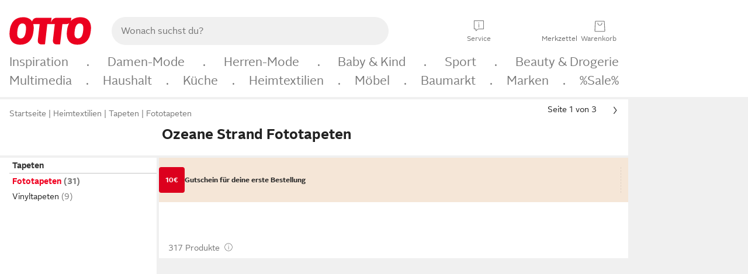

--- FILE ---
content_type: text/html;charset=UTF-8
request_url: https://www.otto.de/heimtextilien/tapeten/fototapeten/?motiv=ozeane&motivdetail=straende
body_size: 90009
content:

    
<!DOCTYPE html>
<html data-pagecluster="Produktliste" class="" lang="de">
<head>
<meta charset="utf-8">
<meta http-equiv="content-language" content="de">
<meta name="viewport" content="width=device-width, initial-scale=1.0">
<title>Ozeane Strand Fototapeten kaufen » Meer Strand Fototapeten</title>
<link rel="canonical" href="https://www.otto.de/heimtextilien/tapeten/fototapeten/?motiv=ozeane&amp;s=strand"/>
<meta name="description" content="Bis zu 30% reduziert &amp;#10071; Ozeane Strand Fototapeten online kaufen bei OTTO » Große Auswahl &amp;#10004; Top Marken &amp;#10004; Top Service &amp;#10004; Ratenkauf » Jetzt Meer Strand Fototapeten bestellen!"/>
<meta name="robots" content="index,follow"/>
<meta property="og:title" content="Ozeane Strand Fototapeten"/>

<link rel="preconnect" href="https://static.otto.de"/>
<link rel="preconnect" href="https://i.otto.de"/>
<link rel="dns-prefetch" href="https://otto.my.onetrust.eu"/>
<script async src="/onex/assignments/dicing.js"></script>

<script>
window.__toggles__ = Object.freeze({apm_custom_error_assets_legacy: [true, true],bct_add_mini_actions: true,bct_disable_requests: false,bct_enable_doc_referrer_delay: [true, true],bct_handle_auxclick: true,bct_nitro_js_enabled: true,bct_track_external_call_time: true,bs_send_extended_data_to_elk: [false, true],bs_send_rum_data: false,bs_send_user_timings: false,bs_submit_merge_on_late_default: [false, true],cb_consent_receipt_trace_enabled: false,cb_enable_onetrust: true,cb_enable_onetrust_lazy_loading: false,cb_no_load_in_app_context: true,cb_onetrust_internal_hosting: true,cb_reconsent: false,coms_enable_attachment_upload: true,coms_enable_product_security_categories: true,coms_enable_terms_of_use_category: false,eprivacy_load_cb_lazy: true,ftneun_do_not_send_activation_revert: false,ftnine_benefit_sheet_v1_no_additional_events: false,ftnine_migrate_to_oc_snackbar: [false, true],ftthreebcn_combo_backoffice_enable_oic_improvements: [false, true],gr_apm_agent_disable: false,gr_apm_drop_unsampled_disable: false,gr_enable_legacy_helper: false,gr_track_device_pixel_ratio: true,gr_track_device_preferences: [true, true],gr_track_device_text_size: true,gr_track_legacy_pali_selectors: true,gr_tracking_enable_pdp_workaround: true,nucleus_activate_dialogue_id_tracking: true,nucleus_chatbot_android_autofocus: true,nucleus_chatbot_browser_id: [false, true],nucleus_chatbot_emergency_disable_entrypoint: false,nucleus_chatbot_enable_client_vad: false,nucleus_chatbot_show_new_recommendation_bullet_ui: true,nucleus_chatbot_typewriter_animation: true,nucleus_enable_xmas_weeks_design: false,nucleus_ftsn_717_search_term_parameter: [true, true],nucleus_voice_enabled: false,oc_back_to_top_button_enabled: [false, true],oc_button_submit_handle_prevent: [false, true],oc_enable_floating_focus: [true, true],oc_focused_dialog_v1_hide_prev_in_app: [true, true],oc_init_with_render_slice: false,oc_sheet_as_dialog_and_center_sheet: [false, true],oc_sheet_v1_disable_wait_for_content: [false, true],oc_sheet_v1_use_navigation_history: [false, true],ofc_om_exactag_enable: true,poly_notify_partially_supported: true,poly_redirect_unsupported: true,reptile_1283_enable_rating_opens_sheet: true,rui_show_additional_text: [false, true],rui_show_price_reduction: [false, true],sda_playout_disabled: false,verint_enable_xmsdk: true,wishlist_use_nexus: [false, true]});
</script>
<script src="/assets-polyfills/assets.polyfills.head.js" crossorigin="anonymous"></script>
<link rel="preload" href="https://static.otto.de/assets-static/components/assets/otto-sans.CtUYNJ_f.woff2" as="font" type="font/woff2" crossorigin="anonymous">
<link rel="preload" href="https://static.otto.de/assets-static/components/assets/otto-sans-bold.7ffBVm3L.woff2" as="font" type="font/woff2" crossorigin="anonymous">
<style>@font-face{font-family:OttoSans;font-style:normal;font-weight:400;src:url(https://static.otto.de/assets-static/components/assets/otto-sans.CtUYNJ_f.woff2) format("woff2"),url(https://static.otto.de/assets-static/components/assets/otto-sans.DT9YO2fU.woff) format("woff")}@font-face{font-family:OttoSans;font-style:normal;font-weight:700;src:url(https://static.otto.de/assets-static/components/assets/otto-sans-bold.7ffBVm3L.woff2) format("woff2"),url(https://static.otto.de/assets-static/components/assets/otto-sans-bold.BeUYGSjW.woff) format("woff")}@font-face{font-family:OttoPlay;font-style:normal;font-weight:400;src:url(https://static.otto.de/assets-static/components/assets/otto-play.CQmFqzJy.woff2) format("woff2")}@media(min-width:48rem){@font-face{font-family:OttoSansThin;font-style:normal;font-weight:400;src:url(https://static.otto.de/assets-static/components/assets/otto-sans-thin.DVT-9QSF.woff2) format("woff2"),url(https://static.otto.de/assets-static/components/assets/otto-sans-thin.UQZ1fxrC.woff) format("woff")}}
</style>
<style>html,body,body div,span,object,iframe,h1,h2,h3,h4,h5,h6,p,blockquote,pre,abbr,address,cite,code,del,dfn,em,img,ins,kbd,q,samp,small,strong,sub,sup,var,b,i,dl,dt,dd,ol,ul,li,fieldset,form,label,legend,table,caption,tbody,tfoot,thead,tr,th,td,article,aside,canvas,details,figcaption,figure,footer,header,hgroup,menu,nav,section,summary,time,mark,audio,video{border:0;margin:0;padding:0}article,aside,details,figcaption,figure,footer,header,hgroup,menu,nav,section{display:block}table{border-collapse:collapse;border-spacing:0}fieldset,img{border:0}input,textarea{border-radius:0}input[type=text],textarea{-webkit-appearance:none}address,caption,cite,code,dfn,em,strong,th,var{font-style:normal;font-weight:400}ol,ul{list-style:none}caption,th{text-align:left}h1,h2,h3,h4,h5,h6{font-size:100%;font-weight:400}q:before,q:after{content:""}abbr,acronym{border:0}a{outline:none}html{height:100%;overflow-y:scroll;overflow-x:hidden;background:var(--oc-semantic-color-frame-background, #f0f0f0)}@supports (font: -apple-system-body) and (-webkit-touch-callout: default){html{font:-apple-system-body!important}}*,*:before,*:after{box-sizing:border-box}body{background:var(--oc-semantic-color-frame-background, #f0f0f0);color:var(--oc-semantic-color-text-default, #212121);font:var(--oc-semantic-font-copy-100, 400 .875rem/1.5rem "OTTOSans", Arial, Helvetica, sans-serif);height:100%;margin:0;-webkit-text-size-adjust:100%}@media(min-width:77rem){body{background:linear-gradient(180deg,var(--oc-semantic-color-canvas-background, #ffffff),var(--oc-semantic-color-canvas-background, #ffffff) 166px,transparent 166px,transparent 100%) no-repeat}.app body{background:var(--oc-semantic-color-frame-background, #f0f0f0)}}body,button,input,select,textarea{font-family:var(--oc-base-font-otto-sans, "OTTOSans", Arial, Helvetica, sans-serif)}p{margin-bottom:var(--oc-semantic-spacing-50, 8px)}h1{font:var(--oc-semantic-font-headline-300, 700 1.5rem/2rem "OTTOSans", Arial, Helvetica, sans-serif)}h2{font:var(--oc-semantic-font-headline-200, 700 1.25rem/1.75rem "OTTOSans", Arial, Helvetica, sans-serif)}h3{font:var(--oc-semantic-font-headline-100, 700 1rem/1.5rem "OTTOSans", Arial, Helvetica, sans-serif)}h4{font:var(--oc-semantic-font-headline-50, 700 .875rem/1.25rem "OTTOSans", Arial, Helvetica, sans-serif)}h5{font:var(--oc-semantic-font-headline-25, 700 .75rem/1rem "OTTOSans", Arial, Helvetica, sans-serif)}h6{font:var(--oc-semantic-font-headline-10, 700 .625rem/.75rem "OTTOSans", Arial, Helvetica, sans-serif)}input[type=password]{font-family:var(--oc-base-font-otto-sans, "OTTOSans", Arial, Helvetica, sans-serif)}button::-moz-focus-inner{border:0;padding:0}a{color:inherit}.ub64e{cursor:pointer;text-decoration:underline}em,strong,.bold{font-weight:var(--oc-base-font-weight-bold, 700)}small{font:var(--oc-semantic-font-copy-75, 400 .75rem/1rem "OTTOSans", Arial, Helvetica, sans-serif)}big{font:var(--oc-semantic-font-copy-125, 400 1rem/1.5rem "OTTOSans", Arial, Helvetica, sans-serif)}.hide{display:none}.iconfont{font-family:OttoIconFonts,Arial,Helvetica,sans-serif}.line{border-bottom:1px solid #d6d6d6;clear:both;display:block;height:1px;margin:0;width:100%}footer .ofig{text-align:center}.footerSmall .push{height:0}@media print{body{background-color:var(--oc-semantic-color-frame-background, #f0f0f0);color:var(--oc-semantic-color-text-default, #212121)}body,button,input,select,textarea{font-family:Arial,Helvetica,sans-serif}.product-system .header-info,.product-system .omega,.product-system nav,.product-system footer .bigLinkTable tr th,.product-system footer .bigLinkTable tr td,.product-system footer .iconRow,.user_feedback_splice_bar_live{display:none}.product-system footer .bigLinkTable tr th.width3,.product-system footer .bigLinkTable tr td.width3{display:table-cell}}
</style>
<link rel="stylesheet" crossorigin href="https://static.otto.de/assets-static/components/assets/assets.components.legacy.CuutkBW3.css">


<script crossorigin="" src="https://static.otto.de/assets-static/global-resources/assets/assets.global-resources.head.module.D5u1YuAr.js"></script>


<script type="module" crossorigin="" src="https://static.otto.de/assets-static/global-resources/assets/assets.global-resources.async.module.B7gAQepT.js" fetchpriority="low"></script>


<script type="module" crossorigin src="https://static.otto.de/feature-components/quality/assets/ofc.quality.main.module.CWzZ2yye.js" fetchpriority="low"></script>
<link rel="modulepreload" crossorigin href="https://static.otto.de/feature-components/quality/assets/ofc.quality.vendor.module.DiAzhQWj.js" fetchpriority="low">


<script crossorigin="" src="https://static.otto.de/assets-static/global-pattern/assets/assets.global-pattern.main.module.DvekAb2c.js"></script>
<link rel="stylesheet" crossorigin="" href="https://static.otto.de/assets-static/global-pattern/assets/assets.global-pattern.main.NR-WDCG7.css">

</link>

<link rel="shortcut icon" type="image/x-icon" href="https://static.otto.de/assets-static/global-favicons/favicon.ico"/>
<link rel="icon" type="image/svg+xml" href="https://static.otto.de/assets-static/global-favicons/favicon.svg"/>
<link rel="icon" type="image/png" href="https://static.otto.de/assets-static/global-favicons/favicon-16x16.png" sizes="16x16"/>
<link rel="icon" type="image/png" href="https://static.otto.de/assets-static/global-favicons/favicon-32x32.png" sizes="32x32"/>
<link rel="icon" type="image/png" href="https://static.otto.de/assets-static/global-favicons/favicon-96x96.png" sizes="96x96"/>
<link rel="icon" type="image/png" href="https://static.otto.de/assets-static/global-favicons/favicon-128x128.png" sizes="128x128"/>
<link rel="icon" type="image/png" href="https://static.otto.de/assets-static/global-favicons/favicon-160x160.png" sizes="160x160"/>
<link rel="icon" type="image/png" href="https://static.otto.de/assets-static/global-favicons/favicon-192x192.png" sizes="192x192"/>
<link rel="icon" type="image/png" href="https://static.otto.de/assets-static/global-favicons/favicon-196x196.png" sizes="196x196"/>
<link rel="apple-touch-icon" href="https://static.otto.de/assets-static/global-favicons/apple-touch-icon.png"/>
<link rel="apple-touch-icon" href="https://static.otto.de/assets-static/global-favicons/apple-touch-icon-57x57.png" sizes="57x57"/>
<link rel="apple-touch-icon" href="https://static.otto.de/assets-static/global-favicons/apple-touch-icon-60x60.png" sizes="60x60"/>
<link rel="apple-touch-icon" href="https://static.otto.de/assets-static/global-favicons/apple-touch-icon-72x72.png" sizes="72x72"/>
<link rel="apple-touch-icon" href="https://static.otto.de/assets-static/global-favicons/apple-touch-icon-76x76.png" sizes="76x76"/>
<link rel="apple-touch-icon" href="https://static.otto.de/assets-static/global-favicons/apple-touch-icon-114x114.png" sizes="114x114"/>
<link rel="apple-touch-icon" href="https://static.otto.de/assets-static/global-favicons/apple-touch-icon-120x120.png" sizes="120x120"/>
<link rel="apple-touch-icon" href="https://static.otto.de/assets-static/global-favicons/apple-touch-icon-128x128.png" sizes="128x128"/>
<link rel="apple-touch-icon" href="https://static.otto.de/assets-static/global-favicons/apple-touch-icon-144x144.png" sizes="144x144"/>
<link rel="apple-touch-icon" href="https://static.otto.de/assets-static/global-favicons/apple-touch-icon-152x152.png" sizes="152x152"/>
<link rel="apple-touch-icon" href="https://static.otto.de/assets-static/global-favicons/apple-touch-icon-167x167.png" sizes="167x167"/>
<link rel="apple-touch-icon" href="https://static.otto.de/assets-static/global-favicons/apple-touch-icon-180x180.png" sizes="180x180"/>
<link rel="apple-touch-icon" href="https://static.otto.de/assets-static/global-favicons/apple-touch-icon-192x192.png" sizes="192x192"/>
<link rel="manifest" href="/static-proxy/assets-static/global-favicons/manifest.json"/>
<meta name="msapplication-TileColor" content="#ffffff"/>
<meta name="msapplication-navbutton-color" content="#d52b1e"/>
<meta name="theme-color" content="#f0f0f0"/>
<script crossorigin="" src="https://static.otto.de/assets-static/components/assets/assets.components.main.module.cCpExvt4.js"></script>
<link rel="stylesheet" crossorigin="" href="https://static.otto.de/assets-static/components/assets/assets.components.main.BnxgV_ZH.css">

</link>
<script type="module" crossorigin="" src="https://static.otto.de/assets-static/components/assets/assets.components.async.module.tOa8s0GH.js" fetchpriority="low"></script>
<link rel="modulepreload" crossorigin="" href="https://static.otto.de/assets-static/components/assets/assets.components.vendor.module.CmJin7Uq.js" fetchpriority="low">

</link>
<script type="module" crossorigin src="https://static.otto.de/feature-components/online-marketing/assets/ofc.online-marketing.exactag.module.D862Japu.js" fetchpriority="low"></script>
<link rel="modulepreload" crossorigin href="https://static.otto.de/feature-components/online-marketing/assets/ofc.online-marketing.vendor.module.u3TC8Bn0.js" fetchpriority="low">


<meta name="pinterest" content="nopin" description="Das Merken von Pins auf Pinterest ist von dieser Webseite aus leider nicht m&#xf6;glich.
Du m&#xf6;chtest dir ein Produkt trotzdem merken? Dann f&#xfc;ge es direkt deinem Merkzettel auf OTTO hinzu &#x2013; so hast du es jederzeit griffbereit!">

<script type="module" crossorigin src="https://static.otto.de/customer-session-maintenance-assets/assets/identity.customer-session-maintenance.refresh.module.DHMkZH-4.js"></script>


<script type="module" crossorigin src="https://static.otto.de/chameleon/turtle/reptile.turtle.head-js.module.CuU0bd70.js"></script>
<link rel="modulepreload" crossorigin href="https://static.otto.de/chameleon/turtle/reptile.turtle.dom-client.module.Dl8zL94A.js">


<link rel="stylesheet" crossorigin href="https://static.otto.de/chameleon/turtle/reptile.turtle.critical.DUP7Qp2m.css">


<link rel="stylesheet" crossorigin href="/chameleon/everglades/reptile.everglades.critical.BhtruvWP.css">


<script type="module" crossorigin src="/chameleon/crocotile/reptile.crocotile.resources.module.CjRO-WI7.js"></script>
<link rel="stylesheet" crossorigin href="/chameleon/crocotile/reptile.crocotile.resources.DuZ9pnQO.css">

</head>
<body class="san-system">
<div id="reptile-sfid-wrapper">
<div class="ts-bct" data-ts_sfid="e18dc68c2ac4c8dac908f582622bbfc61599189455"></div>
<div id="avContent"
class="js_av_productList" data-pt="Produktliste" data-rule="(und.(ist.motiv.ozeane).(ist.motivdetail.straende).(ist.sortiment.heimtextilien).(sind.kategorien.tapeten.fototapeten).(~.(v.1)))">
</div>
</div>
<div class="gridAndInfoContainer">
<div class="gridContainer reducedOuterPadding wrapper mo-frame reptile_gridContainer">
<header class="reptile_header">
<link rel="stylesheet" crossorigin href="/header/reptile.header.head.DQ3_Uczk.css">


<script type="module" crossorigin src="https://static.otto.de/chameleon/turtle/reptile.turtle.head-js.module.CuU0bd70.js"></script>
<link rel="modulepreload" crossorigin href="https://static.otto.de/chameleon/turtle/reptile.turtle.dom-client.module.Dl8zL94A.js">



<div class="find_header js_find_header find_header--hideSearchIconOnTop">
    <div class="find_headerContent">
        <!-- mobileMenuIcon -->
        <div class="find_mobileMenuWrapper">
            <nav-mobile-menu-button class="nav_menu-toggle-button" data-controls="nav-menu-root-sheet" data-menu-root="nav_menu" data-menu-wrapper="nav_mobile-menu-wrapper" data-nav-initialized="data-nav-initialized" data-nav-track="true" data-nav-tracking-menu-close="[{&quot;method&quot;:&quot;submitEvent&quot;,&quot;dataContainer&quot;:{&quot;nav_MenuAction&quot;:[&quot;close&quot;]}}]" data-nav-tracking-menu-exit="[{&quot;method&quot;:&quot;submitEvent&quot;,&quot;dataContainer&quot;:{&quot;nav_MenuAction&quot;:[&quot;exit&quot;]}}]" data-nav-tracking-menu-open="[{&quot;method&quot;:&quot;submitEvent&quot;,&quot;dataContainer&quot;:{&quot;nav_MenuAction&quot;:[&quot;open&quot;]}}]" id="nav_menu-toggle-button" style="display: none;"><p class="nav_menu-toggle-button__icon"></p><p class="nav_menu-toggle-button__title-closed">Sortiment</p><p class="nav_menu-toggle-button__title-open">Schließen</p></nav-mobile-menu-button>
        </div>

        <!-- logo -->
        <div class="find_ottoLogo" data-qa="ftfind-otto-logo-wrapper">
            <a href="/" class="ts-link" data-ts-link="{&quot;san_Header&quot;:&quot;logo&quot;}" title="zur Homepage">
                <svg class="pl_logo" role="img"><use href="/static-proxy/assets-static/icons/pl_logo_otto.svg#pl_logo_otto" xlink:href="/static-proxy/assets-static/icons/pl_logo_otto.svg#pl_logo_otto"/></svg>
            </a>
        </div>

        <!-- searchbar -->
        <script type="module" crossorigin src="/stomachshop/squirrel.stomachshop.searchbar.module.Bxb1kJpX.js"></script>
<link rel="modulepreload" crossorigin href="/stomachshop/squirrel.stomachshop.shared.module.CnJoUSmT.js">
<link rel="modulepreload" crossorigin href="/stomachshop/squirrel.stomachshop.sanHeader.module.CYATujs8.js">
<link rel="stylesheet" crossorigin href="/stomachshop/squirrel.stomachshop.searchbar.85yoUaEx.css">
<div id="js_squirrel_stomachshop" class="squirrel_searchContainer js_squirrel_searchContainer">
  <div class="squirrel_searchbarWrapper js_squirrel_searchbarWrapper">
    <form class="js_squirrel_searchForm squirrel_searchForm" action="/suche" data-article-number-search="/p/search/" role="search">
      <div class="squirrel_searchline">
        <div class="squirrel_searchbar js_squirrel_searchbar">
          <span id="squirrel_searchfieldDescription">Verwende die Pfeiltasten, um Suchvorschläge oder deine Suchhistorie auszuwählen.</span>
          <input class="squirrel_searchfield js_squirrel_searchbar__input oc-copy-125"
                 data-qa-id="search-field" data-qa="ftfind-search-field"
                 type="text"
                 placeholder="Wonach suchst du?"
                 autocomplete="off"
                 maxlength="150"
                 disabled="disabled"
                 aria-describedby="squirrel_searchfieldDescription"/>
          <oc-icon-button-v2 class="squirrel_submit-button squirrel_searchbar__submit js_squirrel_searchbar__submit"
                             data-qa-id="search-field-submit"
                             icon="search"
                             icon-color="var(--oc-base-color-black-100, #212121)"
                             variant="inverted-transparent"
                             oc-aria-label="Suche abschicken">
          </oc-icon-button-v2>
        </div>
      </div>
    </form>
  </div>

</div>
<div
        class="js_squirrel_navSliderContainer"
        id="squirrel_nav_slider_wrapper"
        style="display: none"
>
  <nav-empty-suggest-slider class="nav_empty-suggest-slider-container" style="display:none;"><oc-cinema-v1 class="nav_oc-slider nav_slider-cinema_js" data-nav-track="true" data-nav-tracking-first-scroll-empty-suggest-slider="[{&quot;method&quot;:&quot;submitEvent&quot;,&quot;dataContainer&quot;:{&quot;nav_SliderType&quot;:[&quot;empty_state_static_deals_slider&quot;],&quot;nav_SliderActivity&quot;:[&quot;slide&quot;]}}]" data-nav-tracking-view-empty-suggest-slider="[{&quot;method&quot;:&quot;submitEventMerge&quot;,&quot;eventMergeId&quot;:&quot;merge-id&quot;,&quot;dataContainer&quot;:{},&quot;action&quot;:{&quot;name&quot;:&quot;open&quot;,&quot;features&quot;:[{&quot;id&quot;:&quot;nav_empty_state_slider_a54d7290-438a-4924-ad15-a2dc170628d9&quot;,&quot;name&quot;:&quot;EmptyStateSliderDetails&quot;,&quot;labels&quot;:{&quot;nav_EmptyStateSliderChipCount&quot;:[&quot;5&quot;],&quot;nav_EmptyStateSliderCluster&quot;:[&quot;static_deals&quot;]},&quot;position&quot;:1,&quot;status&quot;:&quot;loaded&quot;},{&quot;id&quot;:&quot;nav_empty_state_slider_a54d7290-438a-4924-ad15-a2dc170628d9_0&quot;,&quot;name&quot;:&quot;EmptyStateSliderChips&quot;,&quot;labels&quot;:{&quot;nav_EmptyStateSliderCluster&quot;:[&quot;static_deals&quot;],&quot;nav_EmptyStateSliderChip&quot;:[&quot;Deal des Tages&quot;]},&quot;parentId&quot;:&quot;nav_empty_state_slider_a54d7290-438a-4924-ad15-a2dc170628d9&quot;,&quot;position&quot;:1,&quot;status&quot;:&quot;loaded&quot;},{&quot;id&quot;:&quot;nav_empty_state_slider_a54d7290-438a-4924-ad15-a2dc170628d9_1&quot;,&quot;name&quot;:&quot;EmptyStateSliderChips&quot;,&quot;labels&quot;:{&quot;nav_EmptyStateSliderCluster&quot;:[&quot;static_deals&quot;],&quot;nav_EmptyStateSliderChip&quot;:[&quot;Deals der Woche&quot;]},&quot;parentId&quot;:&quot;nav_empty_state_slider_a54d7290-438a-4924-ad15-a2dc170628d9&quot;,&quot;position&quot;:2,&quot;status&quot;:&quot;loaded&quot;},{&quot;id&quot;:&quot;nav_empty_state_slider_a54d7290-438a-4924-ad15-a2dc170628d9_2&quot;,&quot;name&quot;:&quot;EmptyStateSliderChips&quot;,&quot;labels&quot;:{&quot;nav_EmptyStateSliderCluster&quot;:[&quot;static_deals&quot;],&quot;nav_EmptyStateSliderChip&quot;:[&quot;Deals des Monats&quot;]},&quot;parentId&quot;:&quot;nav_empty_state_slider_a54d7290-438a-4924-ad15-a2dc170628d9&quot;,&quot;position&quot;:3,&quot;status&quot;:&quot;loaded&quot;},{&quot;id&quot;:&quot;nav_empty_state_slider_a54d7290-438a-4924-ad15-a2dc170628d9_3&quot;,&quot;name&quot;:&quot;EmptyStateSliderChips&quot;,&quot;labels&quot;:{&quot;nav_EmptyStateSliderCluster&quot;:[&quot;static_deals&quot;],&quot;nav_EmptyStateSliderChip&quot;:[&quot;Super-Sale&quot;]},&quot;parentId&quot;:&quot;nav_empty_state_slider_a54d7290-438a-4924-ad15-a2dc170628d9&quot;,&quot;position&quot;:4,&quot;status&quot;:&quot;loaded&quot;},{&quot;id&quot;:&quot;nav_empty_state_slider_a54d7290-438a-4924-ad15-a2dc170628d9_4&quot;,&quot;name&quot;:&quot;EmptyStateSliderChips&quot;,&quot;labels&quot;:{&quot;nav_EmptyStateSliderCluster&quot;:[&quot;static_deals&quot;],&quot;nav_EmptyStateSliderChip&quot;:[&quot;Winter-Sale&quot;]},&quot;parentId&quot;:&quot;nav_empty_state_slider_a54d7290-438a-4924-ad15-a2dc170628d9&quot;,&quot;position&quot;:5,&quot;status&quot;:&quot;loaded&quot;}]}}]" oc-aria-label="Kategorien für Aktionen" resizing="none"><oc-card-v2 class="nav_oc-slider__card nav_slider-item_js" data-nav-track="true" data-nav-tracking-click-empty-suggest-slider-item="[{&quot;method&quot;:&quot;trackOnNextPageImpression&quot;,&quot;dataContainer&quot;:{&quot;wk.nav_SearchSliderItem&quot;:[&quot;Deal des Tages&quot;],&quot;wk.nav_MenuRank&quot;:[&quot;1&quot;],&quot;wk.nav_SearchSlider&quot;:[&quot;empty_state_static_deals_slider&quot;],&quot;wk.nav_MenuLevel&quot;:[&quot;3&quot;],&quot;wk.nav_MenuTitle&quot;:[&quot;Deal des Tages&quot;],&quot;wk.nav_MenuType&quot;:[&quot;curated&quot;],&quot;san_Interaction&quot;:[&quot;empty_state_slider&quot;],&quot;san_Navigation&quot;:[&quot;empty_state_slider&quot;],&quot;nav_MenuAction&quot;:[&quot;click&quot;]}},{&quot;method&quot;:&quot;submitMove&quot;,&quot;dataContainer&quot;:{},&quot;action&quot;:{&quot;name&quot;:&quot;click&quot;,&quot;features&quot;:[{&quot;id&quot;:&quot;nav_empty_state_slider_a54d7290-438a-4924-ad15-a2dc170628d9&quot;,&quot;name&quot;:&quot;EmptyStateSliderDetails&quot;,&quot;labels&quot;:{&quot;nav_EmptyStateSliderChipCount&quot;:[&quot;5&quot;],&quot;nav_EmptyStateSliderCluster&quot;:[&quot;static_deals&quot;]},&quot;position&quot;:1,&quot;status&quot;:&quot;clicked&quot;},{&quot;id&quot;:&quot;nav_empty_state_slider_a54d7290-438a-4924-ad15-a2dc170628d9_0&quot;,&quot;name&quot;:&quot;EmptyStateSliderChips&quot;,&quot;labels&quot;:{&quot;nav_EmptyStateSliderCluster&quot;:[&quot;static_deals&quot;],&quot;nav_EmptyStateSliderChip&quot;:[&quot;Deal des Tages&quot;]},&quot;parentId&quot;:&quot;nav_empty_state_slider_a54d7290-438a-4924-ad15-a2dc170628d9&quot;,&quot;position&quot;:1,&quot;status&quot;:&quot;clicked&quot;}]}}]" oc-aria-label="Zu Produkten für Deal des Tages" size="100"><a aria-label="Zu Produkten für Deal des Tages" href="/sale/deal-des-tages/" slot="primary-action"></a><div class="nav_oc-slider-item"><picture class="nav_oc-slider-item__image"><source media="(max-width: 48em)" srcset="https://i.otto.de/i/otto/001_2021_42_sale_deal_des_tages_kleine_shoppromotion_design_189585?w=48&amp;h=48&amp;upscale=true&amp;fmt=webp&amp; 1x, https://i.otto.de/i/otto/001_2021_42_sale_deal_des_tages_kleine_shoppromotion_design_189585?w=96&amp;h=96&amp;upscale=true&amp;fmt=webp&amp; 2x, https://i.otto.de/i/otto/001_2021_42_sale_deal_des_tages_kleine_shoppromotion_design_189585?w=144&amp;h=144&amp;upscale=true&amp;fmt=webp&amp; 3x" type="image/webp" /><source media="(min-width: 48em)" srcset="https://i.otto.de/i/otto/001_2021_42_sale_deal_des_tages_kleine_shoppromotion_design_189585?w=56&amp;h=56&amp;upscale=true&amp;fmt=webp&amp; 1x, https://i.otto.de/i/otto/001_2021_42_sale_deal_des_tages_kleine_shoppromotion_design_189585?w=112&amp;h=112&amp;upscale=true&amp;fmt=webp&amp; 2x, https://i.otto.de/i/otto/001_2021_42_sale_deal_des_tages_kleine_shoppromotion_design_189585?w=168&amp;h=168&amp;upscale=true&amp;fmt=webp&amp; 3x" type="image/webp" /><source media="(max-width: 48em)" srcset="https://i.otto.de/i/otto/001_2021_42_sale_deal_des_tages_kleine_shoppromotion_design_189585?w=48&amp;h=48&amp;upscale=true&amp; 1x, https://i.otto.de/i/otto/001_2021_42_sale_deal_des_tages_kleine_shoppromotion_design_189585?w=96&amp;h=96&amp;upscale=true&amp; 2x, https://i.otto.de/i/otto/001_2021_42_sale_deal_des_tages_kleine_shoppromotion_design_189585?w=144&amp;h=144&amp;upscale=true&amp; 3x" /><source media="(min-width: 48em)" srcset="https://i.otto.de/i/otto/001_2021_42_sale_deal_des_tages_kleine_shoppromotion_design_189585?w=56&amp;h=56&amp;upscale=true&amp; 1x, https://i.otto.de/i/otto/001_2021_42_sale_deal_des_tages_kleine_shoppromotion_design_189585?w=112&amp;h=112&amp;upscale=true&amp; 2x, https://i.otto.de/i/otto/001_2021_42_sale_deal_des_tages_kleine_shoppromotion_design_189585?w=168&amp;h=168&amp;upscale=true&amp; 3x" /><img loading="lazy" src="https://i.otto.de/i/otto/001_2021_42_sale_deal_des_tages_kleine_shoppromotion_design_189585?w=200&amp;h=200&amp;upscale=true&amp;" /></picture><div class="nav_oc-slider-item__text">Deal des Tages</div></div></oc-card-v2><oc-card-v2 class="nav_oc-slider__card nav_slider-item_js" data-nav-track="true" data-nav-tracking-click-empty-suggest-slider-item="[{&quot;method&quot;:&quot;trackOnNextPageImpression&quot;,&quot;dataContainer&quot;:{&quot;wk.nav_SearchSliderItem&quot;:[&quot;Deals der Woche&quot;],&quot;wk.nav_MenuRank&quot;:[&quot;2&quot;],&quot;wk.nav_SearchSlider&quot;:[&quot;empty_state_static_deals_slider&quot;],&quot;wk.nav_MenuLevel&quot;:[&quot;3&quot;],&quot;wk.nav_MenuTitle&quot;:[&quot;Deals der Woche&quot;],&quot;wk.nav_MenuType&quot;:[&quot;curated&quot;],&quot;san_Interaction&quot;:[&quot;empty_state_slider&quot;],&quot;san_Navigation&quot;:[&quot;empty_state_slider&quot;],&quot;nav_MenuAction&quot;:[&quot;click&quot;]}},{&quot;method&quot;:&quot;submitMove&quot;,&quot;dataContainer&quot;:{},&quot;action&quot;:{&quot;name&quot;:&quot;click&quot;,&quot;features&quot;:[{&quot;id&quot;:&quot;nav_empty_state_slider_a54d7290-438a-4924-ad15-a2dc170628d9&quot;,&quot;name&quot;:&quot;EmptyStateSliderDetails&quot;,&quot;labels&quot;:{&quot;nav_EmptyStateSliderChipCount&quot;:[&quot;5&quot;],&quot;nav_EmptyStateSliderCluster&quot;:[&quot;static_deals&quot;]},&quot;position&quot;:1,&quot;status&quot;:&quot;clicked&quot;},{&quot;id&quot;:&quot;nav_empty_state_slider_a54d7290-438a-4924-ad15-a2dc170628d9_1&quot;,&quot;name&quot;:&quot;EmptyStateSliderChips&quot;,&quot;labels&quot;:{&quot;nav_EmptyStateSliderCluster&quot;:[&quot;static_deals&quot;],&quot;nav_EmptyStateSliderChip&quot;:[&quot;Deals der Woche&quot;]},&quot;parentId&quot;:&quot;nav_empty_state_slider_a54d7290-438a-4924-ad15-a2dc170628d9&quot;,&quot;position&quot;:2,&quot;status&quot;:&quot;clicked&quot;}]}}]" oc-aria-label="Zu Produkten für Deals der Woche" size="100"><a aria-label="Zu Produkten für Deals der Woche" href="/sale/deals-der-woche/" slot="primary-action"></a><div class="nav_oc-slider-item"><picture class="nav_oc-slider-item__image"><source media="(max-width: 48em)" srcset="https://i.otto.de/i/otto/mpp360_131652_163773?w=48&amp;h=48&amp;upscale=true&amp;fmt=webp&amp; 1x, https://i.otto.de/i/otto/mpp360_131652_163773?w=96&amp;h=96&amp;upscale=true&amp;fmt=webp&amp; 2x, https://i.otto.de/i/otto/mpp360_131652_163773?w=144&amp;h=144&amp;upscale=true&amp;fmt=webp&amp; 3x" type="image/webp" /><source media="(min-width: 48em)" srcset="https://i.otto.de/i/otto/mpp360_131652_163773?w=56&amp;h=56&amp;upscale=true&amp;fmt=webp&amp; 1x, https://i.otto.de/i/otto/mpp360_131652_163773?w=112&amp;h=112&amp;upscale=true&amp;fmt=webp&amp; 2x, https://i.otto.de/i/otto/mpp360_131652_163773?w=168&amp;h=168&amp;upscale=true&amp;fmt=webp&amp; 3x" type="image/webp" /><source media="(max-width: 48em)" srcset="https://i.otto.de/i/otto/mpp360_131652_163773?w=48&amp;h=48&amp;upscale=true&amp; 1x, https://i.otto.de/i/otto/mpp360_131652_163773?w=96&amp;h=96&amp;upscale=true&amp; 2x, https://i.otto.de/i/otto/mpp360_131652_163773?w=144&amp;h=144&amp;upscale=true&amp; 3x" /><source media="(min-width: 48em)" srcset="https://i.otto.de/i/otto/mpp360_131652_163773?w=56&amp;h=56&amp;upscale=true&amp; 1x, https://i.otto.de/i/otto/mpp360_131652_163773?w=112&amp;h=112&amp;upscale=true&amp; 2x, https://i.otto.de/i/otto/mpp360_131652_163773?w=168&amp;h=168&amp;upscale=true&amp; 3x" /><img loading="lazy" src="https://i.otto.de/i/otto/mpp360_131652_163773?w=200&amp;h=200&amp;upscale=true&amp;" /></picture><div class="nav_oc-slider-item__text">Deals der Woche</div></div></oc-card-v2><oc-card-v2 base64-href="Lz9zZWxla3Rpb249KHVuZC4oaXN0LmFrdGlvbi5kZWFsLWRlcy1tb25hdHMpLih+Lih2LjEpKSk=" class="nav_oc-slider__card nav_slider-item_js" data-nav-track="true" data-nav-tracking-click-empty-suggest-slider-item="[{&quot;method&quot;:&quot;trackOnNextPageImpression&quot;,&quot;dataContainer&quot;:{&quot;wk.nav_SearchSliderItem&quot;:[&quot;Deals des Monats&quot;],&quot;wk.nav_MenuRank&quot;:[&quot;3&quot;],&quot;wk.nav_SearchSlider&quot;:[&quot;empty_state_static_deals_slider&quot;],&quot;wk.nav_MenuLevel&quot;:[&quot;3&quot;],&quot;wk.nav_MenuTitle&quot;:[&quot;Deals des Monats&quot;],&quot;wk.nav_MenuType&quot;:[&quot;curated&quot;],&quot;san_Interaction&quot;:[&quot;empty_state_slider&quot;],&quot;san_Navigation&quot;:[&quot;empty_state_slider&quot;],&quot;nav_MenuAction&quot;:[&quot;click&quot;]}},{&quot;method&quot;:&quot;submitMove&quot;,&quot;dataContainer&quot;:{},&quot;action&quot;:{&quot;name&quot;:&quot;click&quot;,&quot;features&quot;:[{&quot;id&quot;:&quot;nav_empty_state_slider_a54d7290-438a-4924-ad15-a2dc170628d9&quot;,&quot;name&quot;:&quot;EmptyStateSliderDetails&quot;,&quot;labels&quot;:{&quot;nav_EmptyStateSliderChipCount&quot;:[&quot;5&quot;],&quot;nav_EmptyStateSliderCluster&quot;:[&quot;static_deals&quot;]},&quot;position&quot;:1,&quot;status&quot;:&quot;clicked&quot;},{&quot;id&quot;:&quot;nav_empty_state_slider_a54d7290-438a-4924-ad15-a2dc170628d9_2&quot;,&quot;name&quot;:&quot;EmptyStateSliderChips&quot;,&quot;labels&quot;:{&quot;nav_EmptyStateSliderCluster&quot;:[&quot;static_deals&quot;],&quot;nav_EmptyStateSliderChip&quot;:[&quot;Deals des Monats&quot;]},&quot;parentId&quot;:&quot;nav_empty_state_slider_a54d7290-438a-4924-ad15-a2dc170628d9&quot;,&quot;position&quot;:3,&quot;status&quot;:&quot;clicked&quot;}]}}]" oc-aria-label="Zu Produkten für Deals des Monats" size="100"><div class="nav_oc-slider-item"><picture class="nav_oc-slider-item__image"><source media="(max-width: 48em)" srcset="https://i.otto.de/i/otto/mpp360_131654_163774?w=48&amp;h=48&amp;upscale=true&amp;fmt=webp&amp; 1x, https://i.otto.de/i/otto/mpp360_131654_163774?w=96&amp;h=96&amp;upscale=true&amp;fmt=webp&amp; 2x, https://i.otto.de/i/otto/mpp360_131654_163774?w=144&amp;h=144&amp;upscale=true&amp;fmt=webp&amp; 3x" type="image/webp" /><source media="(min-width: 48em)" srcset="https://i.otto.de/i/otto/mpp360_131654_163774?w=56&amp;h=56&amp;upscale=true&amp;fmt=webp&amp; 1x, https://i.otto.de/i/otto/mpp360_131654_163774?w=112&amp;h=112&amp;upscale=true&amp;fmt=webp&amp; 2x, https://i.otto.de/i/otto/mpp360_131654_163774?w=168&amp;h=168&amp;upscale=true&amp;fmt=webp&amp; 3x" type="image/webp" /><source media="(max-width: 48em)" srcset="https://i.otto.de/i/otto/mpp360_131654_163774?w=48&amp;h=48&amp;upscale=true&amp; 1x, https://i.otto.de/i/otto/mpp360_131654_163774?w=96&amp;h=96&amp;upscale=true&amp; 2x, https://i.otto.de/i/otto/mpp360_131654_163774?w=144&amp;h=144&amp;upscale=true&amp; 3x" /><source media="(min-width: 48em)" srcset="https://i.otto.de/i/otto/mpp360_131654_163774?w=56&amp;h=56&amp;upscale=true&amp; 1x, https://i.otto.de/i/otto/mpp360_131654_163774?w=112&amp;h=112&amp;upscale=true&amp; 2x, https://i.otto.de/i/otto/mpp360_131654_163774?w=168&amp;h=168&amp;upscale=true&amp; 3x" /><img loading="lazy" src="https://i.otto.de/i/otto/mpp360_131654_163774?w=200&amp;h=200&amp;upscale=true&amp;" /></picture><div class="nav_oc-slider-item__text">Deals des<br />Monats</div></div></oc-card-v2><oc-card-v2 base64-href="Lz9zZWxla3Rpb249KHVuZC4oaXN0LmFrdGlvbi5zdXBlci1zYWxlKS4oaXN0LnJhYmF0dC4zMCkuKH4uKHYuMSkpKQ==" class="nav_oc-slider__card nav_slider-item_js" data-nav-track="true" data-nav-tracking-click-empty-suggest-slider-item="[{&quot;method&quot;:&quot;trackOnNextPageImpression&quot;,&quot;dataContainer&quot;:{&quot;wk.nav_SearchSliderItem&quot;:[&quot;Super-Sale&quot;],&quot;wk.nav_MenuRank&quot;:[&quot;4&quot;],&quot;wk.nav_SearchSlider&quot;:[&quot;empty_state_static_deals_slider&quot;],&quot;wk.nav_MenuLevel&quot;:[&quot;3&quot;],&quot;wk.nav_MenuTitle&quot;:[&quot;Super-Sale&quot;],&quot;wk.nav_MenuType&quot;:[&quot;curated&quot;],&quot;san_Interaction&quot;:[&quot;empty_state_slider&quot;],&quot;san_Navigation&quot;:[&quot;empty_state_slider&quot;],&quot;nav_MenuAction&quot;:[&quot;click&quot;]}},{&quot;method&quot;:&quot;submitMove&quot;,&quot;dataContainer&quot;:{},&quot;action&quot;:{&quot;name&quot;:&quot;click&quot;,&quot;features&quot;:[{&quot;id&quot;:&quot;nav_empty_state_slider_a54d7290-438a-4924-ad15-a2dc170628d9&quot;,&quot;name&quot;:&quot;EmptyStateSliderDetails&quot;,&quot;labels&quot;:{&quot;nav_EmptyStateSliderChipCount&quot;:[&quot;5&quot;],&quot;nav_EmptyStateSliderCluster&quot;:[&quot;static_deals&quot;]},&quot;position&quot;:1,&quot;status&quot;:&quot;clicked&quot;},{&quot;id&quot;:&quot;nav_empty_state_slider_a54d7290-438a-4924-ad15-a2dc170628d9_3&quot;,&quot;name&quot;:&quot;EmptyStateSliderChips&quot;,&quot;labels&quot;:{&quot;nav_EmptyStateSliderCluster&quot;:[&quot;static_deals&quot;],&quot;nav_EmptyStateSliderChip&quot;:[&quot;Super-Sale&quot;]},&quot;parentId&quot;:&quot;nav_empty_state_slider_a54d7290-438a-4924-ad15-a2dc170628d9&quot;,&quot;position&quot;:4,&quot;status&quot;:&quot;clicked&quot;}]}}]" oc-aria-label="Zu Produkten für Super-Sale" size="100"><div class="nav_oc-slider-item"><picture class="nav_oc-slider-item__image"><source media="(max-width: 48em)" srcset="https://i.otto.de/i/otto/mpp360_263048_426292?w=48&amp;h=48&amp;upscale=true&amp;fmt=webp&amp; 1x, https://i.otto.de/i/otto/mpp360_263048_426292?w=96&amp;h=96&amp;upscale=true&amp;fmt=webp&amp; 2x, https://i.otto.de/i/otto/mpp360_263048_426292?w=144&amp;h=144&amp;upscale=true&amp;fmt=webp&amp; 3x" type="image/webp" /><source media="(min-width: 48em)" srcset="https://i.otto.de/i/otto/mpp360_263048_426292?w=56&amp;h=56&amp;upscale=true&amp;fmt=webp&amp; 1x, https://i.otto.de/i/otto/mpp360_263048_426292?w=112&amp;h=112&amp;upscale=true&amp;fmt=webp&amp; 2x, https://i.otto.de/i/otto/mpp360_263048_426292?w=168&amp;h=168&amp;upscale=true&amp;fmt=webp&amp; 3x" type="image/webp" /><source media="(max-width: 48em)" srcset="https://i.otto.de/i/otto/mpp360_263048_426292?w=48&amp;h=48&amp;upscale=true&amp; 1x, https://i.otto.de/i/otto/mpp360_263048_426292?w=96&amp;h=96&amp;upscale=true&amp; 2x, https://i.otto.de/i/otto/mpp360_263048_426292?w=144&amp;h=144&amp;upscale=true&amp; 3x" /><source media="(min-width: 48em)" srcset="https://i.otto.de/i/otto/mpp360_263048_426292?w=56&amp;h=56&amp;upscale=true&amp; 1x, https://i.otto.de/i/otto/mpp360_263048_426292?w=112&amp;h=112&amp;upscale=true&amp; 2x, https://i.otto.de/i/otto/mpp360_263048_426292?w=168&amp;h=168&amp;upscale=true&amp; 3x" /><img loading="lazy" src="https://i.otto.de/i/otto/mpp360_263048_426292?w=200&amp;h=200&amp;upscale=true&amp;" /></picture><div class="nav_oc-slider-item__text">Super-Sale</div></div></oc-card-v2><oc-card-v2 base64-href="Lz9zZWxla3Rpb249KHVuZC4oaXN0LmFrdGlvbi53aW50ZXItc2FsZSkuKGlzdC5yZWR1emllcnQpLih+Lih2LjEpKSk=" class="nav_oc-slider__card nav_slider-item_js" data-nav-track="true" data-nav-tracking-click-empty-suggest-slider-item="[{&quot;method&quot;:&quot;trackOnNextPageImpression&quot;,&quot;dataContainer&quot;:{&quot;wk.nav_SearchSliderItem&quot;:[&quot;Winter-Sale&quot;],&quot;wk.nav_MenuRank&quot;:[&quot;5&quot;],&quot;wk.nav_SearchSlider&quot;:[&quot;empty_state_static_deals_slider&quot;],&quot;wk.nav_MenuLevel&quot;:[&quot;3&quot;],&quot;wk.nav_MenuTitle&quot;:[&quot;Winter-Sale&quot;],&quot;wk.nav_MenuType&quot;:[&quot;curated&quot;],&quot;san_Interaction&quot;:[&quot;empty_state_slider&quot;],&quot;san_Navigation&quot;:[&quot;empty_state_slider&quot;],&quot;nav_MenuAction&quot;:[&quot;click&quot;]}},{&quot;method&quot;:&quot;submitMove&quot;,&quot;dataContainer&quot;:{},&quot;action&quot;:{&quot;name&quot;:&quot;click&quot;,&quot;features&quot;:[{&quot;id&quot;:&quot;nav_empty_state_slider_a54d7290-438a-4924-ad15-a2dc170628d9&quot;,&quot;name&quot;:&quot;EmptyStateSliderDetails&quot;,&quot;labels&quot;:{&quot;nav_EmptyStateSliderChipCount&quot;:[&quot;5&quot;],&quot;nav_EmptyStateSliderCluster&quot;:[&quot;static_deals&quot;]},&quot;position&quot;:1,&quot;status&quot;:&quot;clicked&quot;},{&quot;id&quot;:&quot;nav_empty_state_slider_a54d7290-438a-4924-ad15-a2dc170628d9_4&quot;,&quot;name&quot;:&quot;EmptyStateSliderChips&quot;,&quot;labels&quot;:{&quot;nav_EmptyStateSliderCluster&quot;:[&quot;static_deals&quot;],&quot;nav_EmptyStateSliderChip&quot;:[&quot;Winter-Sale&quot;]},&quot;parentId&quot;:&quot;nav_empty_state_slider_a54d7290-438a-4924-ad15-a2dc170628d9&quot;,&quot;position&quot;:5,&quot;status&quot;:&quot;clicked&quot;}]}}]" oc-aria-label="Zu Produkten für Winter-Sale" size="100"><div class="nav_oc-slider-item"><picture class="nav_oc-slider-item__image"><source media="(max-width: 48em)" srcset="https://i.otto.de/i/otto/mpp360_338262_613044?w=48&amp;h=48&amp;upscale=true&amp;fmt=webp&amp; 1x, https://i.otto.de/i/otto/mpp360_338262_613044?w=96&amp;h=96&amp;upscale=true&amp;fmt=webp&amp; 2x, https://i.otto.de/i/otto/mpp360_338262_613044?w=144&amp;h=144&amp;upscale=true&amp;fmt=webp&amp; 3x" type="image/webp" /><source media="(min-width: 48em)" srcset="https://i.otto.de/i/otto/mpp360_338262_613044?w=56&amp;h=56&amp;upscale=true&amp;fmt=webp&amp; 1x, https://i.otto.de/i/otto/mpp360_338262_613044?w=112&amp;h=112&amp;upscale=true&amp;fmt=webp&amp; 2x, https://i.otto.de/i/otto/mpp360_338262_613044?w=168&amp;h=168&amp;upscale=true&amp;fmt=webp&amp; 3x" type="image/webp" /><source media="(max-width: 48em)" srcset="https://i.otto.de/i/otto/mpp360_338262_613044?w=48&amp;h=48&amp;upscale=true&amp; 1x, https://i.otto.de/i/otto/mpp360_338262_613044?w=96&amp;h=96&amp;upscale=true&amp; 2x, https://i.otto.de/i/otto/mpp360_338262_613044?w=144&amp;h=144&amp;upscale=true&amp; 3x" /><source media="(min-width: 48em)" srcset="https://i.otto.de/i/otto/mpp360_338262_613044?w=56&amp;h=56&amp;upscale=true&amp; 1x, https://i.otto.de/i/otto/mpp360_338262_613044?w=112&amp;h=112&amp;upscale=true&amp; 2x, https://i.otto.de/i/otto/mpp360_338262_613044?w=168&amp;h=168&amp;upscale=true&amp; 3x" /><img loading="lazy" src="https://i.otto.de/i/otto/mpp360_338262_613044?w=200&amp;h=200&amp;upscale=true&amp;" /></picture><div class="nav_oc-slider-item__text">Winter-Sale</div></div></oc-card-v2></oc-cinema-v1></nav-empty-suggest-slider><div class="nav-static"><script crossorigin="" src="/nav-promirnaty/static/compiled/nav.promirnaty.main.module.CcUFd2aF.js" type="module"></script><link crossorigin="" href="/nav-promirnaty/static/compiled/nav.promirnaty.main.BaxSgDaf.css" rel="stylesheet" /></div>
</div>


        <!-- headerIcons-->
        <div class="find_headerIcons">
            <div class="find_headerIcon find_searchIcon">
                <script type="module" crossorigin src="/stomachshop/squirrel.stomachshop.searchicon.module.CxlnqH3o.js"></script>
<link rel="modulepreload" crossorigin href="/stomachshop/squirrel.stomachshop.shared.module.CnJoUSmT.js">
<link rel="modulepreload" crossorigin href="/stomachshop/squirrel.stomachshop.sanHeader.module.CYATujs8.js">
<link rel="stylesheet" crossorigin href="/stomachshop/squirrel.stomachshop.searchicon.BfeMBDh0.css">
<div id="squirrel_searchIcon"></div>

            </div>
            <div class="find_headerIcon find_serviceIcon">
                <a id="serviceLink" href="/service/" class="ts-link"
                   data-ts-link="{&quot;san_Header&quot;:&quot;service&quot;}">
                    <span class="p_icons find_headerIcon__icon">s</span>
                    <span class="find_headerIcon__label">Service</span>
                </a>
            </div>
            <div class="find_headerIcon find_userIcon">
                
<div id="us_js_id_loginAreaContainerWrapper" class="us_loginAreaContainerWrapper"
     style="visibility: hidden">
    <div id="us_js_id_loginAreaContainerToReplace" class="us_loginAreaContainerBackground">
        <a id="" class="us_loginAreaFallbackLink"
           href="/myaccount/dashboard">
                <span class="p_icons us_loginAreaContainerIcon">Θ</span>
                <span class="us_iconSubtitle">Mein Konto</span>
        </a>
    </div>
<link href="/user/assets/ft4.user.login-area.a6712898.css" rel="preload" crossorigin="anonymous" as="style" onload="invokePreload.onStyleLoad(this)"/><noscript><link rel="stylesheet" href="/user/assets/ft4.user.login-area.a6712898.css" crossorigin="anonymous"/></noscript>
<link rel="preload" crossorigin="anonymous" href="/user/assets/ft4.user.login-area.4bb24cbd.js" as="script" onload="invokePreload.onScriptLoad(this)" onerror="invokePreload.onScriptError(this)"/></div>

            </div>
            <div class="find_headerIcon find_wishlistIcon">
                <script type="module" crossorigin src="/wishlist-view/statics/ft1.wishlist-view.miniWishlist.module.BkAS2dRE.js"></script>
<link rel="modulepreload" crossorigin href="/wishlist-view/statics/ft1.wishlist-view.common-namespaces-client-DhfOpdyM.module.DeTYOyUr.js">
<link rel="modulepreload" crossorigin href="/wishlist-view/statics/ft1.wishlist-view.common-nexus-client-CdICzBNm.module.DNtW-Rc8.js">
<link rel="modulepreload" crossorigin href="/wishlist-view/statics/ft1.wishlist-view.index-client.module.nFnicVLE.js">
<link rel="modulepreload" crossorigin href="/wishlist-view/statics/ft1.wishlist-view.toggleBox.module.BsWWEiDN.js">
<link rel="stylesheet" crossorigin href="/wishlist-view/statics/ft1.wishlist-view.miniWishlist.1xnsLcN3.css">




<span style="display: none" class="wl_toggleInfo"
      data-toggles-active="FT1_31067_SENDING_SOLDOUT_ITEMS_TO_WISHLIST_IMPLEMENTATION_ADJUSTMENT FT1_27306_HIDE_POWERPLUGPICTOGRAM FT1_ACTIVATE_CONSUMER_RATING_INFORMATION_TOGGLE FT1_TQD_AMOUNT_LAMBDA">
</span>
<a href="/wishlist-view/" class="wl_mini__link">
    <div class="wl_mini wl_js_mini_link "
         title="Mein Merkzettel">
        <oc-icon-v1 type="wishlist" size="100" class="wl_mini__icon"></oc-icon-v1>

        <oc-badge-v1 class=" wl_mini__badge wl_mini__badge--empty wl_js_mini_amount" size="100" variant="secondary"
                     data-qa="miniWishlistAmount"
                     data-amount-url="/wishlist-view-amount-json/"></oc-badge-v1>
        <span class="wl_mini__text">Merkzettel</span>
    </div>
</a>

            </div>
            <div class="find_headerIcon find_basketIcon">
                
<script type="module" crossorigin src="/order/statics/ft1.order-core.common-public.module.CVQLgt6b.js"></script>
<link rel="modulepreload" crossorigin href="/order/statics/ft1.order-core.common.module.BEC4xuj3.js">

<script type="module" crossorigin src="/order/statics/ft1.order-core.minibasket.module.CF0hAQRn.js"></script>
<link rel="modulepreload" crossorigin href="/order/statics/ft1.order-core.common.module.BEC4xuj3.js">
<link rel="stylesheet" crossorigin href="/order/statics/ft1.order-core.minibasket.B4GozIrq.css">

<div class="or_minis or_minibasket order_js_minibasket_link ub64e ts-link"
     data-ub64e="L29yZGVyL2Jhc2tldA=="
     data-ts-link='{"san_Header":"basket"}'
     title="Zum Warenkorb">
    <svg class="pl_icon100 or_minis__icon" role="img">
        <use xlink:href="/assets-static/icons/pl_icon_basket.svg#pl_icon_basket"></use>
    </svg>
    <span class="or_minis__badge or_minis__badge--empty pl_badge--red order_js_minibasket_amount"
          data-loadurl="/order/basket/amount.json"
          data-qa="miniBasketAmount"></span>
    <span class="or_minis__text--large oc-copy-75">Warenkorb</span>
    <span class="or_minis__text pl_copy50">Warenkorb</span>
</div>

            </div>
        </div>
    </div>
</div>

<div><div class="nav_desktop-global-navigation nav_desktop-global-navigation--only-desktop" style="display: none;"><ul class="nav_desktop-global-navigation__content"><li class="nav_desktop-global-navigation-item-element"><nav-desktop-top-level-item data-nav-track="true" data-nav-tracking-menu-close="[{&quot;method&quot;:&quot;submitEvent&quot;,&quot;dataContainer&quot;:{&quot;nav_MenuAction&quot;:[&quot;close&quot;]}}]" data-nav-tracking-menu-exit="[{&quot;method&quot;:&quot;submitEvent&quot;,&quot;dataContainer&quot;:{&quot;nav_MenuAction&quot;:[&quot;exit&quot;]}}]" data-nav-tracking-menu-navigate-down="[{&quot;method&quot;:&quot;submitEvent&quot;,&quot;dataContainer&quot;:{&quot;nav_MenuAction&quot;:[&quot;down&quot;],&quot;nav_MenuRank&quot;:[&quot;1&quot;],&quot;nav_MenuLevel&quot;:[&quot;1&quot;],&quot;nav_MenuTitle&quot;:[&quot;Inspiration&quot;],&quot;nav_MenuType&quot;:[&quot;curated&quot;],&quot;nav_GlobalNavigation&quot;:[&quot;inspiration&quot;]}}]" data-nav-tracking-menu-open="[{&quot;method&quot;:&quot;submitEvent&quot;,&quot;dataContainer&quot;:{&quot;nav_MenuAction&quot;:[&quot;open&quot;]}}]" data-psr="(und.(oder.(ist.thema.thmntag_neuheit).(ist.trend.pride)).(~.(v.1)))"><a class="nav_desktop-global-navigation-item" data-nav-track="true" data-nav-tracking-visit-menu-link="[{&quot;method&quot;:&quot;trackOnNextPageImpression&quot;,&quot;dataContainer&quot;:{&quot;wk.nav_MenuRank&quot;:[&quot;1&quot;],&quot;wk.nav_MenuLevel&quot;:[&quot;1&quot;],&quot;wk.nav_MenuTitle&quot;:[&quot;Inspiration&quot;],&quot;wk.nav_MenuType&quot;:[&quot;curated&quot;],&quot;san_Interaction&quot;:[&quot;global_navigation&quot;],&quot;wk.nav_GlobalNavigation&quot;:[&quot;inspiration&quot;],&quot;wk.nav_MenuFeature&quot;:[&quot;list&quot;],&quot;san_Navigation&quot;:[&quot;global&quot;],&quot;nav_MenuAction&quot;:[&quot;click&quot;]}}]" href="/inspiration/" slot="button"><span class="nav_desktop-global-navigation-item__title">Inspiration</span></a></nav-desktop-top-level-item></li><li class="nav_desktop-global-navigation-separator" data-dot="."></li><li class="nav_desktop-global-navigation-item-element"><nav-desktop-top-level-item data-nav-track="true" data-nav-tracking-menu-close="[{&quot;method&quot;:&quot;submitEvent&quot;,&quot;dataContainer&quot;:{&quot;nav_MenuAction&quot;:[&quot;close&quot;]}}]" data-nav-tracking-menu-exit="[{&quot;method&quot;:&quot;submitEvent&quot;,&quot;dataContainer&quot;:{&quot;nav_MenuAction&quot;:[&quot;exit&quot;]}}]" data-nav-tracking-menu-navigate-down="[{&quot;method&quot;:&quot;submitEvent&quot;,&quot;dataContainer&quot;:{&quot;nav_MenuAction&quot;:[&quot;down&quot;],&quot;nav_MenuRank&quot;:[&quot;2&quot;],&quot;nav_MenuLevel&quot;:[&quot;1&quot;],&quot;nav_MenuTitle&quot;:[&quot;Damen-Mode&quot;],&quot;nav_MenuType&quot;:[&quot;curated&quot;],&quot;nav_GlobalNavigation&quot;:[&quot;damen-mode&quot;]}}]" data-nav-tracking-menu-open="[{&quot;method&quot;:&quot;submitEvent&quot;,&quot;dataContainer&quot;:{&quot;nav_MenuAction&quot;:[&quot;open&quot;]}}]" data-psr="(und.(ist.sortiment.accessoires.augenpflege.bademode.bartpflege.bekleidung.erotik.gepaeck.gesichtspflege.haarentfernung.haarpflege.haarstyling.hautpflege.make-up.manikuere-pedikuere.parfums.schmuck.schuhe.sonnenpflege.taschen-rucksaecke.waesche.zahnpflege).(ist.zielgruppe.damen).(~.(v.1)))"><a class="nav_desktop-global-navigation-item" data-nav-track="true" data-nav-tracking-visit-menu-link="[{&quot;method&quot;:&quot;trackOnNextPageImpression&quot;,&quot;dataContainer&quot;:{&quot;wk.nav_MenuRank&quot;:[&quot;2&quot;],&quot;wk.nav_MenuLevel&quot;:[&quot;1&quot;],&quot;wk.nav_MenuTitle&quot;:[&quot;Damen-Mode&quot;],&quot;wk.nav_MenuType&quot;:[&quot;curated&quot;],&quot;san_Interaction&quot;:[&quot;global_navigation&quot;],&quot;wk.nav_GlobalNavigation&quot;:[&quot;damen-mode&quot;],&quot;wk.nav_MenuFeature&quot;:[&quot;list&quot;],&quot;san_Navigation&quot;:[&quot;global&quot;],&quot;nav_MenuAction&quot;:[&quot;click&quot;]}}]" href="/damen/" slot="button"><span class="nav_desktop-global-navigation-item__title">Damen-Mode</span></a></nav-desktop-top-level-item></li><li class="nav_desktop-global-navigation-separator" data-dot="."></li><li class="nav_desktop-global-navigation-item-element"><nav-desktop-top-level-item data-nav-track="true" data-nav-tracking-menu-close="[{&quot;method&quot;:&quot;submitEvent&quot;,&quot;dataContainer&quot;:{&quot;nav_MenuAction&quot;:[&quot;close&quot;]}}]" data-nav-tracking-menu-exit="[{&quot;method&quot;:&quot;submitEvent&quot;,&quot;dataContainer&quot;:{&quot;nav_MenuAction&quot;:[&quot;exit&quot;]}}]" data-nav-tracking-menu-navigate-down="[{&quot;method&quot;:&quot;submitEvent&quot;,&quot;dataContainer&quot;:{&quot;nav_MenuAction&quot;:[&quot;down&quot;],&quot;nav_MenuRank&quot;:[&quot;3&quot;],&quot;nav_MenuLevel&quot;:[&quot;1&quot;],&quot;nav_MenuTitle&quot;:[&quot;Herren-Mode&quot;],&quot;nav_MenuType&quot;:[&quot;curated&quot;],&quot;nav_GlobalNavigation&quot;:[&quot;herren-mode&quot;]}}]" data-nav-tracking-menu-open="[{&quot;method&quot;:&quot;submitEvent&quot;,&quot;dataContainer&quot;:{&quot;nav_MenuAction&quot;:[&quot;open&quot;]}}]" data-psr="(und.(ist.sortiment.accessoires.augenpflege.bademode.bartpflege.bekleidung.erotik.gepaeck.gesichtspflege.haarentfernung.haarpflege.haarstyling.hautpflege.make-up.manikuere-pedikuere.parfums.schmuck.schuhe.sonnenpflege.taschen-rucksaecke.waesche.zahnpflege).(ist.zielgruppe.herren).(~.(v.1)))"><a class="nav_desktop-global-navigation-item" data-nav-track="true" data-nav-tracking-visit-menu-link="[{&quot;method&quot;:&quot;trackOnNextPageImpression&quot;,&quot;dataContainer&quot;:{&quot;wk.nav_MenuRank&quot;:[&quot;3&quot;],&quot;wk.nav_MenuLevel&quot;:[&quot;1&quot;],&quot;wk.nav_MenuTitle&quot;:[&quot;Herren-Mode&quot;],&quot;wk.nav_MenuType&quot;:[&quot;curated&quot;],&quot;san_Interaction&quot;:[&quot;global_navigation&quot;],&quot;wk.nav_GlobalNavigation&quot;:[&quot;herren-mode&quot;],&quot;wk.nav_MenuFeature&quot;:[&quot;list&quot;],&quot;san_Navigation&quot;:[&quot;global&quot;],&quot;nav_MenuAction&quot;:[&quot;click&quot;]}}]" href="/herren/" slot="button"><span class="nav_desktop-global-navigation-item__title">Herren-Mode</span></a></nav-desktop-top-level-item></li><li class="nav_desktop-global-navigation-separator" data-dot="."></li><li class="nav_desktop-global-navigation-item-element"><nav-desktop-top-level-item data-nav-track="true" data-nav-tracking-menu-close="[{&quot;method&quot;:&quot;submitEvent&quot;,&quot;dataContainer&quot;:{&quot;nav_MenuAction&quot;:[&quot;close&quot;]}}]" data-nav-tracking-menu-exit="[{&quot;method&quot;:&quot;submitEvent&quot;,&quot;dataContainer&quot;:{&quot;nav_MenuAction&quot;:[&quot;exit&quot;]}}]" data-nav-tracking-menu-navigate-down="[{&quot;method&quot;:&quot;submitEvent&quot;,&quot;dataContainer&quot;:{&quot;nav_MenuAction&quot;:[&quot;down&quot;],&quot;nav_MenuRank&quot;:[&quot;4&quot;],&quot;nav_MenuLevel&quot;:[&quot;1&quot;],&quot;nav_MenuTitle&quot;:[&quot;Baby &amp; Kind&quot;],&quot;nav_MenuType&quot;:[&quot;curated&quot;],&quot;nav_GlobalNavigation&quot;:[&quot;baby-kind&quot;]}}]" data-nav-tracking-menu-open="[{&quot;method&quot;:&quot;submitEvent&quot;,&quot;dataContainer&quot;:{&quot;nav_MenuAction&quot;:[&quot;open&quot;]}}]" data-psr="(und.(ist.altersgruppe.babys.kinder).(ist.sortiment.accessoires.aufbewahrung.bademode.bekleidung.beleuchtung.dekoration.fahrzeugausruestung.fahrzeuge.gepaeck.haushaltswaren.heimtextilien.moebel.schmuck.schuhe.spielzeug.sportausruestung.taschen-rucksaecke.waesche).(ist.zielgruppe.jungen.maedchen).(~.(v.1)))"><a class="nav_desktop-global-navigation-item" data-nav-track="true" data-nav-tracking-visit-menu-link="[{&quot;method&quot;:&quot;trackOnNextPageImpression&quot;,&quot;dataContainer&quot;:{&quot;wk.nav_MenuRank&quot;:[&quot;4&quot;],&quot;wk.nav_MenuLevel&quot;:[&quot;1&quot;],&quot;wk.nav_MenuTitle&quot;:[&quot;Baby &amp; Kind&quot;],&quot;wk.nav_MenuType&quot;:[&quot;curated&quot;],&quot;san_Interaction&quot;:[&quot;global_navigation&quot;],&quot;wk.nav_GlobalNavigation&quot;:[&quot;baby-kind&quot;],&quot;wk.nav_MenuFeature&quot;:[&quot;list&quot;],&quot;san_Navigation&quot;:[&quot;global&quot;],&quot;nav_MenuAction&quot;:[&quot;click&quot;]}}]" href="/babys/baby-kind/" slot="button"><span class="nav_desktop-global-navigation-item__title">Baby &amp; Kind</span></a></nav-desktop-top-level-item></li><li class="nav_desktop-global-navigation-separator" data-dot="."></li><li class="nav_desktop-global-navigation-item-element"><nav-desktop-top-level-item data-nav-track="true" data-nav-tracking-menu-close="[{&quot;method&quot;:&quot;submitEvent&quot;,&quot;dataContainer&quot;:{&quot;nav_MenuAction&quot;:[&quot;close&quot;]}}]" data-nav-tracking-menu-exit="[{&quot;method&quot;:&quot;submitEvent&quot;,&quot;dataContainer&quot;:{&quot;nav_MenuAction&quot;:[&quot;exit&quot;]}}]" data-nav-tracking-menu-navigate-down="[{&quot;method&quot;:&quot;submitEvent&quot;,&quot;dataContainer&quot;:{&quot;nav_MenuAction&quot;:[&quot;down&quot;],&quot;nav_MenuRank&quot;:[&quot;5&quot;],&quot;nav_MenuLevel&quot;:[&quot;1&quot;],&quot;nav_MenuTitle&quot;:[&quot;Sport&quot;],&quot;nav_MenuType&quot;:[&quot;curated&quot;],&quot;nav_GlobalNavigation&quot;:[&quot;sport&quot;]}}]" data-nav-tracking-menu-open="[{&quot;method&quot;:&quot;submitEvent&quot;,&quot;dataContainer&quot;:{&quot;nav_MenuAction&quot;:[&quot;open&quot;]}}]" data-psr="(und.(ist.thema.sport).(~.(v.1)))"><a class="nav_desktop-global-navigation-item" data-nav-track="true" data-nav-tracking-visit-menu-link="[{&quot;method&quot;:&quot;trackOnNextPageImpression&quot;,&quot;dataContainer&quot;:{&quot;wk.nav_MenuRank&quot;:[&quot;5&quot;],&quot;wk.nav_MenuLevel&quot;:[&quot;1&quot;],&quot;wk.nav_MenuTitle&quot;:[&quot;Sport&quot;],&quot;wk.nav_MenuType&quot;:[&quot;curated&quot;],&quot;san_Interaction&quot;:[&quot;global_navigation&quot;],&quot;wk.nav_GlobalNavigation&quot;:[&quot;sport&quot;],&quot;wk.nav_MenuFeature&quot;:[&quot;list&quot;],&quot;san_Navigation&quot;:[&quot;global&quot;],&quot;nav_MenuAction&quot;:[&quot;click&quot;]}}]" href="/sport/" slot="button"><span class="nav_desktop-global-navigation-item__title">Sport</span></a></nav-desktop-top-level-item></li><li class="nav_desktop-global-navigation-separator" data-dot="."></li><li class="nav_desktop-global-navigation-item-element"><nav-desktop-top-level-item data-nav-track="true" data-nav-tracking-menu-close="[{&quot;method&quot;:&quot;submitEvent&quot;,&quot;dataContainer&quot;:{&quot;nav_MenuAction&quot;:[&quot;close&quot;]}}]" data-nav-tracking-menu-exit="[{&quot;method&quot;:&quot;submitEvent&quot;,&quot;dataContainer&quot;:{&quot;nav_MenuAction&quot;:[&quot;exit&quot;]}}]" data-nav-tracking-menu-navigate-down="[{&quot;method&quot;:&quot;submitEvent&quot;,&quot;dataContainer&quot;:{&quot;nav_MenuAction&quot;:[&quot;down&quot;],&quot;nav_MenuRank&quot;:[&quot;6&quot;],&quot;nav_MenuLevel&quot;:[&quot;1&quot;],&quot;nav_MenuTitle&quot;:[&quot;Beauty &amp; Drogerie&quot;],&quot;nav_MenuType&quot;:[&quot;curated&quot;],&quot;nav_GlobalNavigation&quot;:[&quot;beauty-drogerie&quot;]}}]" data-nav-tracking-menu-open="[{&quot;method&quot;:&quot;submitEvent&quot;,&quot;dataContainer&quot;:{&quot;nav_MenuAction&quot;:[&quot;open&quot;]}}]" data-psr="(und.(ist.sortiment.erotik.gesichtspflege.gesundheitsprodukte.haarentfernung.haarpflege.haarstyling.hautpflege.make-up.parfums.zahnpflege).(~.(v.1)))"><a class="nav_desktop-global-navigation-item" data-nav-track="true" data-nav-tracking-visit-menu-link="[{&quot;method&quot;:&quot;trackOnNextPageImpression&quot;,&quot;dataContainer&quot;:{&quot;wk.nav_MenuRank&quot;:[&quot;6&quot;],&quot;wk.nav_MenuLevel&quot;:[&quot;1&quot;],&quot;wk.nav_MenuTitle&quot;:[&quot;Beauty &amp; Drogerie&quot;],&quot;wk.nav_MenuType&quot;:[&quot;curated&quot;],&quot;san_Interaction&quot;:[&quot;global_navigation&quot;],&quot;wk.nav_GlobalNavigation&quot;:[&quot;beauty-drogerie&quot;],&quot;wk.nav_MenuFeature&quot;:[&quot;list&quot;],&quot;san_Navigation&quot;:[&quot;global&quot;],&quot;nav_MenuAction&quot;:[&quot;click&quot;]}}]" href="/koerperpflege/drogerie/" slot="button"><span class="nav_desktop-global-navigation-item__title">Beauty &amp; Drogerie</span></a></nav-desktop-top-level-item></li><li class="nav_desktop-global-navigation-separator nav_desktop-global-navigation-separator--break" data-dot="."></li><li class="nav_desktop-global-navigation-item-element"><nav-desktop-top-level-item data-nav-track="true" data-nav-tracking-menu-close="[{&quot;method&quot;:&quot;submitEvent&quot;,&quot;dataContainer&quot;:{&quot;nav_MenuAction&quot;:[&quot;close&quot;]}}]" data-nav-tracking-menu-exit="[{&quot;method&quot;:&quot;submitEvent&quot;,&quot;dataContainer&quot;:{&quot;nav_MenuAction&quot;:[&quot;exit&quot;]}}]" data-nav-tracking-menu-navigate-down="[{&quot;method&quot;:&quot;submitEvent&quot;,&quot;dataContainer&quot;:{&quot;nav_MenuAction&quot;:[&quot;down&quot;],&quot;nav_MenuRank&quot;:[&quot;7&quot;],&quot;nav_MenuLevel&quot;:[&quot;1&quot;],&quot;nav_MenuTitle&quot;:[&quot;Multimedia&quot;],&quot;nav_MenuType&quot;:[&quot;curated&quot;],&quot;nav_GlobalNavigation&quot;:[&quot;multimedia&quot;]}}]" data-nav-tracking-menu-open="[{&quot;method&quot;:&quot;submitEvent&quot;,&quot;dataContainer&quot;:{&quot;nav_MenuAction&quot;:[&quot;open&quot;]}}]" data-psr="(und.(ist.sortiment.buerotechnik.kommunikation.medien.navigation.optik.technik-zubehoer.unterhaltungselektronik).(~.(v.1)))"><a class="nav_desktop-global-navigation-item nav_desktop-global-navigation-item--row-2" data-nav-track="true" data-nav-tracking-visit-menu-link="[{&quot;method&quot;:&quot;trackOnNextPageImpression&quot;,&quot;dataContainer&quot;:{&quot;wk.nav_MenuRank&quot;:[&quot;7&quot;],&quot;wk.nav_MenuLevel&quot;:[&quot;1&quot;],&quot;wk.nav_MenuTitle&quot;:[&quot;Multimedia&quot;],&quot;wk.nav_MenuType&quot;:[&quot;curated&quot;],&quot;san_Interaction&quot;:[&quot;global_navigation&quot;],&quot;wk.nav_GlobalNavigation&quot;:[&quot;multimedia&quot;],&quot;wk.nav_MenuFeature&quot;:[&quot;list&quot;],&quot;san_Navigation&quot;:[&quot;global&quot;],&quot;nav_MenuAction&quot;:[&quot;click&quot;]}}]" href="/technik/multimedia/" slot="button"><span class="nav_desktop-global-navigation-item__title">Multimedia</span></a></nav-desktop-top-level-item></li><li class="nav_desktop-global-navigation-separator" data-dot="."></li><li class="nav_desktop-global-navigation-item-element"><nav-desktop-top-level-item data-nav-track="true" data-nav-tracking-menu-close="[{&quot;method&quot;:&quot;submitEvent&quot;,&quot;dataContainer&quot;:{&quot;nav_MenuAction&quot;:[&quot;close&quot;]}}]" data-nav-tracking-menu-exit="[{&quot;method&quot;:&quot;submitEvent&quot;,&quot;dataContainer&quot;:{&quot;nav_MenuAction&quot;:[&quot;exit&quot;]}}]" data-nav-tracking-menu-navigate-down="[{&quot;method&quot;:&quot;submitEvent&quot;,&quot;dataContainer&quot;:{&quot;nav_MenuAction&quot;:[&quot;down&quot;],&quot;nav_MenuRank&quot;:[&quot;8&quot;],&quot;nav_MenuLevel&quot;:[&quot;1&quot;],&quot;nav_MenuTitle&quot;:[&quot;Haushalt&quot;],&quot;nav_MenuType&quot;:[&quot;curated&quot;],&quot;nav_GlobalNavigation&quot;:[&quot;haushalt&quot;]}}]" data-nav-tracking-menu-open="[{&quot;method&quot;:&quot;submitEvent&quot;,&quot;dataContainer&quot;:{&quot;nav_MenuAction&quot;:[&quot;open&quot;]}}]" data-psr="(und.(ansicht.variante).(ist.sortiment.augenpflege.bartpflege.erotik.gesichtspflege.gesundheitsprodukte.haarentfernung.haarstyling.haushaltsgeraete.haushaltswaren.hautpflege.lebensmittel.make-up.manikuere-pedikuere.parfums.pflegemittel.reinigungsgeraete.sonnenpflege.zahnpflege).(~.(v.1)))"><a class="nav_desktop-global-navigation-item nav_desktop-global-navigation-item--row-2" data-nav-track="true" data-nav-tracking-visit-menu-link="[{&quot;method&quot;:&quot;trackOnNextPageImpression&quot;,&quot;dataContainer&quot;:{&quot;wk.nav_MenuRank&quot;:[&quot;8&quot;],&quot;wk.nav_MenuLevel&quot;:[&quot;1&quot;],&quot;wk.nav_MenuTitle&quot;:[&quot;Haushalt&quot;],&quot;wk.nav_MenuType&quot;:[&quot;curated&quot;],&quot;san_Interaction&quot;:[&quot;global_navigation&quot;],&quot;wk.nav_GlobalNavigation&quot;:[&quot;haushalt&quot;],&quot;wk.nav_MenuFeature&quot;:[&quot;list&quot;],&quot;san_Navigation&quot;:[&quot;global&quot;],&quot;nav_MenuAction&quot;:[&quot;click&quot;]}}]" href="/haushalt/?ansicht=einstieg" slot="button"><span class="nav_desktop-global-navigation-item__title">Haushalt</span></a></nav-desktop-top-level-item></li><li class="nav_desktop-global-navigation-separator" data-dot="."></li><li class="nav_desktop-global-navigation-item-element"><nav-desktop-top-level-item data-nav-track="true" data-nav-tracking-menu-close="[{&quot;method&quot;:&quot;submitEvent&quot;,&quot;dataContainer&quot;:{&quot;nav_MenuAction&quot;:[&quot;close&quot;]}}]" data-nav-tracking-menu-exit="[{&quot;method&quot;:&quot;submitEvent&quot;,&quot;dataContainer&quot;:{&quot;nav_MenuAction&quot;:[&quot;exit&quot;]}}]" data-nav-tracking-menu-navigate-down="[{&quot;method&quot;:&quot;submitEvent&quot;,&quot;dataContainer&quot;:{&quot;nav_MenuAction&quot;:[&quot;down&quot;],&quot;nav_MenuRank&quot;:[&quot;9&quot;],&quot;nav_MenuLevel&quot;:[&quot;1&quot;],&quot;nav_MenuTitle&quot;:[&quot;K\u00fcche&quot;],&quot;nav_MenuType&quot;:[&quot;curated&quot;],&quot;nav_GlobalNavigation&quot;:[&quot;kueche&quot;]}}]" data-nav-tracking-menu-open="[{&quot;method&quot;:&quot;submitEvent&quot;,&quot;dataContainer&quot;:{&quot;nav_MenuAction&quot;:[&quot;open&quot;]}}]" data-psr="(und.(ist.raum.kueche).(~.(v.1)))"><a class="nav_desktop-global-navigation-item nav_desktop-global-navigation-item--row-2" data-nav-track="true" data-nav-tracking-visit-menu-link="[{&quot;method&quot;:&quot;trackOnNextPageImpression&quot;,&quot;dataContainer&quot;:{&quot;wk.nav_MenuRank&quot;:[&quot;9&quot;],&quot;wk.nav_MenuLevel&quot;:[&quot;1&quot;],&quot;wk.nav_MenuTitle&quot;:[&quot;K\u00fcche&quot;],&quot;wk.nav_MenuType&quot;:[&quot;curated&quot;],&quot;san_Interaction&quot;:[&quot;global_navigation&quot;],&quot;wk.nav_GlobalNavigation&quot;:[&quot;kueche&quot;],&quot;wk.nav_MenuFeature&quot;:[&quot;list&quot;],&quot;san_Navigation&quot;:[&quot;global&quot;],&quot;nav_MenuAction&quot;:[&quot;click&quot;]}}]" href="/moebel/?ansicht=einstieg&amp;thema=kueche" slot="button"><span class="nav_desktop-global-navigation-item__title">Küche</span></a></nav-desktop-top-level-item></li><li class="nav_desktop-global-navigation-separator" data-dot="."></li><li class="nav_desktop-global-navigation-item-element"><nav-desktop-top-level-item data-nav-track="true" data-nav-tracking-menu-close="[{&quot;method&quot;:&quot;submitEvent&quot;,&quot;dataContainer&quot;:{&quot;nav_MenuAction&quot;:[&quot;close&quot;]}}]" data-nav-tracking-menu-exit="[{&quot;method&quot;:&quot;submitEvent&quot;,&quot;dataContainer&quot;:{&quot;nav_MenuAction&quot;:[&quot;exit&quot;]}}]" data-nav-tracking-menu-navigate-down="[{&quot;method&quot;:&quot;submitEvent&quot;,&quot;dataContainer&quot;:{&quot;nav_MenuAction&quot;:[&quot;down&quot;],&quot;nav_MenuRank&quot;:[&quot;10&quot;],&quot;nav_MenuLevel&quot;:[&quot;1&quot;],&quot;nav_MenuTitle&quot;:[&quot;Heimtextilien&quot;],&quot;nav_MenuType&quot;:[&quot;curated&quot;],&quot;nav_GlobalNavigation&quot;:[&quot;heimtextilien&quot;]}}]" data-nav-tracking-menu-open="[{&quot;method&quot;:&quot;submitEvent&quot;,&quot;dataContainer&quot;:{&quot;nav_MenuAction&quot;:[&quot;open&quot;]}}]" data-psr="(und.(ansicht.variante).(oder.(ist.sortiment.heimtextilien).(und.(ist.sortiment.moebel).(sind.kategorien.lattenroste)).(und.(ist.sortiment.waesche).(sind.kategorien.bademaentel))).(~.(v.1)))"><a class="nav_desktop-global-navigation-item nav_desktop-global-navigation-item--row-2" data-nav-track="true" data-nav-tracking-visit-menu-link="[{&quot;method&quot;:&quot;trackOnNextPageImpression&quot;,&quot;dataContainer&quot;:{&quot;wk.nav_MenuRank&quot;:[&quot;10&quot;],&quot;wk.nav_MenuLevel&quot;:[&quot;1&quot;],&quot;wk.nav_MenuTitle&quot;:[&quot;Heimtextilien&quot;],&quot;wk.nav_MenuType&quot;:[&quot;curated&quot;],&quot;san_Interaction&quot;:[&quot;global_navigation&quot;],&quot;wk.nav_GlobalNavigation&quot;:[&quot;heimtextilien&quot;],&quot;wk.nav_MenuFeature&quot;:[&quot;list&quot;],&quot;san_Navigation&quot;:[&quot;global&quot;],&quot;nav_MenuAction&quot;:[&quot;click&quot;]}}]" href="/heimtextilien/?ansicht=einstieg" slot="button"><span class="nav_desktop-global-navigation-item__title">Heimtextilien</span></a></nav-desktop-top-level-item></li><li class="nav_desktop-global-navigation-separator" data-dot="."></li><li class="nav_desktop-global-navigation-item-element"><nav-desktop-top-level-item data-nav-track="true" data-nav-tracking-menu-close="[{&quot;method&quot;:&quot;submitEvent&quot;,&quot;dataContainer&quot;:{&quot;nav_MenuAction&quot;:[&quot;close&quot;]}}]" data-nav-tracking-menu-exit="[{&quot;method&quot;:&quot;submitEvent&quot;,&quot;dataContainer&quot;:{&quot;nav_MenuAction&quot;:[&quot;exit&quot;]}}]" data-nav-tracking-menu-navigate-down="[{&quot;method&quot;:&quot;submitEvent&quot;,&quot;dataContainer&quot;:{&quot;nav_MenuAction&quot;:[&quot;down&quot;],&quot;nav_MenuRank&quot;:[&quot;11&quot;],&quot;nav_MenuLevel&quot;:[&quot;1&quot;],&quot;nav_MenuTitle&quot;:[&quot;M\u00f6bel&quot;],&quot;nav_MenuType&quot;:[&quot;curated&quot;],&quot;nav_GlobalNavigation&quot;:[&quot;moebel&quot;]}}]" data-nav-tracking-menu-open="[{&quot;method&quot;:&quot;submitEvent&quot;,&quot;dataContainer&quot;:{&quot;nav_MenuAction&quot;:[&quot;open&quot;]}}]" data-psr="(und.(ansicht.variante).(ist.sortiment.aufbewahrung.beleuchtung.dekoration.haushaltswaren.heimtextilien.moebel).(~.(v.1)))"><a class="nav_desktop-global-navigation-item nav_desktop-global-navigation-item--row-2" data-nav-track="true" data-nav-tracking-visit-menu-link="[{&quot;method&quot;:&quot;trackOnNextPageImpression&quot;,&quot;dataContainer&quot;:{&quot;wk.nav_MenuRank&quot;:[&quot;11&quot;],&quot;wk.nav_MenuLevel&quot;:[&quot;1&quot;],&quot;wk.nav_MenuTitle&quot;:[&quot;M\u00f6bel&quot;],&quot;wk.nav_MenuType&quot;:[&quot;curated&quot;],&quot;san_Interaction&quot;:[&quot;global_navigation&quot;],&quot;wk.nav_GlobalNavigation&quot;:[&quot;moebel&quot;],&quot;wk.nav_MenuFeature&quot;:[&quot;list&quot;],&quot;san_Navigation&quot;:[&quot;global&quot;],&quot;nav_MenuAction&quot;:[&quot;click&quot;]}}]" href="/moebel/?ansicht=einstieg" slot="button"><span class="nav_desktop-global-navigation-item__title">Möbel</span></a></nav-desktop-top-level-item></li><li class="nav_desktop-global-navigation-separator" data-dot="."></li><li class="nav_desktop-global-navigation-item-element"><nav-desktop-top-level-item data-nav-track="true" data-nav-tracking-menu-close="[{&quot;method&quot;:&quot;submitEvent&quot;,&quot;dataContainer&quot;:{&quot;nav_MenuAction&quot;:[&quot;close&quot;]}}]" data-nav-tracking-menu-exit="[{&quot;method&quot;:&quot;submitEvent&quot;,&quot;dataContainer&quot;:{&quot;nav_MenuAction&quot;:[&quot;exit&quot;]}}]" data-nav-tracking-menu-navigate-down="[{&quot;method&quot;:&quot;submitEvent&quot;,&quot;dataContainer&quot;:{&quot;nav_MenuAction&quot;:[&quot;down&quot;],&quot;nav_MenuRank&quot;:[&quot;12&quot;],&quot;nav_MenuLevel&quot;:[&quot;1&quot;],&quot;nav_MenuTitle&quot;:[&quot;Baumarkt&quot;],&quot;nav_MenuType&quot;:[&quot;curated&quot;],&quot;nav_GlobalNavigation&quot;:[&quot;baumarkt&quot;]}}]" data-nav-tracking-menu-open="[{&quot;method&quot;:&quot;submitEvent&quot;,&quot;dataContainer&quot;:{&quot;nav_MenuAction&quot;:[&quot;open&quot;]}}]" data-psr="(und.(oder.(ist.sortiment.bauelemente.baumaschinen.baumaterialien.bewaesserung.bodenbelaege.eisenwaren.elektroinstallation.fahrzeugausruestung.fahrzeuge.farben-lacke.gartengeraete.gartengestaltung.gebaeude.heizen.insektenschutz.klima.pflanzenpflege.pools.sanitaer.sicherheitstechnik.sonnenschutz.tierbedarf.werkzeug).(und.(ist.sortiment.heimtextilien).(oder.(sind.kategorien.auflagen.gartenliegenauflagen).(sind.kategorien.duschvorhaenge).(sind.kategorien.rollos).(sind.kategorien.tapeten))).(und.(ist.sortiment.reinigungsgeraete).(oder.(sind.kategorien.besen).(sind.kategorien.dampfreiniger).(sind.kategorien.hochdruckreiniger).(sind.kategorien.kehrmaschinen).(sind.kategorien.sauger.dampfsauger).(sind.kategorien.sauger.nass-trockensauger)))).(~.(v.1)))"><a class="nav_desktop-global-navigation-item nav_desktop-global-navigation-item--row-2" data-nav-track="true" data-nav-tracking-visit-menu-link="[{&quot;method&quot;:&quot;trackOnNextPageImpression&quot;,&quot;dataContainer&quot;:{&quot;wk.nav_MenuRank&quot;:[&quot;12&quot;],&quot;wk.nav_MenuLevel&quot;:[&quot;1&quot;],&quot;wk.nav_MenuTitle&quot;:[&quot;Baumarkt&quot;],&quot;wk.nav_MenuType&quot;:[&quot;curated&quot;],&quot;san_Interaction&quot;:[&quot;global_navigation&quot;],&quot;wk.nav_GlobalNavigation&quot;:[&quot;baumarkt&quot;],&quot;wk.nav_MenuFeature&quot;:[&quot;list&quot;],&quot;san_Navigation&quot;:[&quot;global&quot;],&quot;nav_MenuAction&quot;:[&quot;click&quot;]}}]" href="/baumarkt/" slot="button"><span class="nav_desktop-global-navigation-item__title">Baumarkt</span></a></nav-desktop-top-level-item></li><li class="nav_desktop-global-navigation-separator" data-dot="."></li><li class="nav_desktop-global-navigation-item-element"><nav-desktop-top-level-item data-nav-track="true" data-nav-tracking-menu-close="[{&quot;method&quot;:&quot;submitEvent&quot;,&quot;dataContainer&quot;:{&quot;nav_MenuAction&quot;:[&quot;close&quot;]}}]" data-nav-tracking-menu-exit="[{&quot;method&quot;:&quot;submitEvent&quot;,&quot;dataContainer&quot;:{&quot;nav_MenuAction&quot;:[&quot;exit&quot;]}}]" data-nav-tracking-menu-navigate-down="[{&quot;method&quot;:&quot;submitEvent&quot;,&quot;dataContainer&quot;:{&quot;nav_MenuAction&quot;:[&quot;down&quot;],&quot;nav_MenuRank&quot;:[&quot;13&quot;],&quot;nav_MenuLevel&quot;:[&quot;1&quot;],&quot;nav_MenuTitle&quot;:[&quot;Marken&quot;],&quot;nav_MenuType&quot;:[&quot;curated&quot;],&quot;nav_GlobalNavigation&quot;:[&quot;marken&quot;]}}]" data-nav-tracking-menu-open="[{&quot;method&quot;:&quot;submitEvent&quot;,&quot;dataContainer&quot;:{&quot;nav_MenuAction&quot;:[&quot;open&quot;]}}]" data-psr="(und.(ist.sortiment.accessoires.beauty.bekleidung.buerotechnik.moebel.sanitaer.schmuck.taschen-rucksaecke.uhren.unterhaltungselektronik).(~.(v.1)))"><a class="nav_desktop-global-navigation-item nav_desktop-global-navigation-item--row-2" data-nav-track="true" data-nav-tracking-visit-menu-link="[{&quot;method&quot;:&quot;trackOnNextPageImpression&quot;,&quot;dataContainer&quot;:{&quot;wk.nav_MenuRank&quot;:[&quot;13&quot;],&quot;wk.nav_MenuLevel&quot;:[&quot;1&quot;],&quot;wk.nav_MenuTitle&quot;:[&quot;Marken&quot;],&quot;wk.nav_MenuType&quot;:[&quot;curated&quot;],&quot;san_Interaction&quot;:[&quot;global_navigation&quot;],&quot;wk.nav_GlobalNavigation&quot;:[&quot;marken&quot;],&quot;wk.nav_MenuFeature&quot;:[&quot;list&quot;],&quot;san_Navigation&quot;:[&quot;global&quot;],&quot;nav_MenuAction&quot;:[&quot;click&quot;]}}]" href="/marken/" slot="button"><span class="nav_desktop-global-navigation-item__title">Marken</span></a></nav-desktop-top-level-item></li><li class="nav_desktop-global-navigation-separator" data-dot="."></li><li class="nav_desktop-global-navigation-item-element"><nav-desktop-top-level-item data-nav-track="true" data-nav-tracking-menu-close="[{&quot;method&quot;:&quot;submitEvent&quot;,&quot;dataContainer&quot;:{&quot;nav_MenuAction&quot;:[&quot;close&quot;]}}]" data-nav-tracking-menu-exit="[{&quot;method&quot;:&quot;submitEvent&quot;,&quot;dataContainer&quot;:{&quot;nav_MenuAction&quot;:[&quot;exit&quot;]}}]" data-nav-tracking-menu-navigate-down="[{&quot;method&quot;:&quot;submitEvent&quot;,&quot;dataContainer&quot;:{&quot;nav_MenuAction&quot;:[&quot;down&quot;],&quot;nav_MenuRank&quot;:[&quot;14&quot;],&quot;nav_MenuLevel&quot;:[&quot;1&quot;],&quot;nav_MenuTitle&quot;:[&quot;%Sale%&quot;],&quot;nav_MenuType&quot;:[&quot;curated&quot;],&quot;nav_GlobalNavigation&quot;:[&quot;sale&quot;]}}]" data-nav-tracking-menu-open="[{&quot;method&quot;:&quot;submitEvent&quot;,&quot;dataContainer&quot;:{&quot;nav_MenuAction&quot;:[&quot;open&quot;]}}]" data-psr="(und.(ist.reduziert).(~.(v.1)))"><a class="nav_desktop-global-navigation-item nav_desktop-global-navigation-item--row-2" data-nav-track="true" data-nav-tracking-visit-menu-link="[{&quot;method&quot;:&quot;trackOnNextPageImpression&quot;,&quot;dataContainer&quot;:{&quot;wk.nav_MenuRank&quot;:[&quot;14&quot;],&quot;wk.nav_MenuLevel&quot;:[&quot;1&quot;],&quot;wk.nav_MenuTitle&quot;:[&quot;%Sale%&quot;],&quot;wk.nav_MenuType&quot;:[&quot;curated&quot;],&quot;san_Interaction&quot;:[&quot;global_navigation&quot;],&quot;wk.nav_GlobalNavigation&quot;:[&quot;sale&quot;],&quot;wk.nav_MenuFeature&quot;:[&quot;list&quot;],&quot;san_Navigation&quot;:[&quot;global&quot;],&quot;nav_MenuAction&quot;:[&quot;click&quot;]}}]" href="/sale/" slot="button"><span class="nav_desktop-global-navigation-item__title">%Sale%</span></a></nav-desktop-top-level-item></li><li class="nav_desktop-global-navigation-separator nav_desktop-global-navigation-separator--end"></li></ul></div><div id="nav_mobile-menu-wrapper" style="display: none;"><nav-mobile-menu class="nav_mobile-menu" id="nav_menu" style="display: none;"></nav-mobile-menu></div></div><script type="module" crossorigin src="/nav-chekov/static/compiled/nav.chekov.desktop_bundle.module.DobXTOiI.js"></script>
<link rel="modulepreload" crossorigin href="/nav-chekov/static/compiled/nav.chekov.shortcutCategories.module.CkrSC761.js">
<link rel="stylesheet" crossorigin href="/nav-chekov/static/compiled/nav.chekov.desktop_bundle.6SlQE-kJ.css">

<script type="module" crossorigin src="/nav-chekov/static/compiled/nav.chekov.mobile_bundle.module.CyjbztZt.js"></script>
<link rel="modulepreload" crossorigin href="/nav-chekov/static/compiled/nav.chekov.shortcutCategories.module.CkrSC761.js">
<link rel="modulepreload" crossorigin href="/nav-chekov/static/compiled/nav.chekov.mobileElements.module.B7eqGMaW.js">
<link rel="stylesheet" crossorigin href="/nav-chekov/static/compiled/nav.chekov.mobile_bundle.D0cs3IxG.css">



</header>
<div id="reptile-turtle-experiments"
data-E3318="E3318A"
data-E3209="E3209A"
data-E3602="E3602A"
></div>
<div id="reptile-turtle-toggles"
data-DISABLE_FILTER_STYLES_INCLUDE="true"
data-EMERGENCY_DISABLE_WATO="false"
data-EMERGENCY_DISABLE_MAS="false"
data-EMERGENCY_DISABLE_FILTERS="false"
data-EMERGENCY_DISABLE_MPATHY_EMBEDDED_SURVEY="false"
data-EMERGENCY_DISABLE_WISHLIST_API="false"
data-EMERGENCY_DISABLE_SEO_LINKS="false"
data-EMERGENCY_DISABLE_SEO_TEXTS="false"
data-EMERGENCY_DISABLE_SPONSORED_ON_THEME_SITES="false"
data-EMERGENCY_DISABLE_EXTERNAL_SUGGEST_ON_LISTS="true"
data-REPTILE_1013_BRAND_HUB_EXPERIMENT="true"
data-REPTILE_1013_ENABLE_BRAND_HUB="false"
data-REPTILE_1137_BRAND_HUB_EXPERIMENT="true"
data-REPTILE_1137_ENABLE_BRAND_HUB="false"
data-REPTILE_1121_SHOW_FUAG_COMPONENT="false"
data-REPTILE_1128_USE_CRAWLIGATOR_FOR_SEOLINKS="true"
data-REPTILE_1194_ENABLE_WATO_DRESON_PARAMETER="true"
data-REPTILE_1173_USE_REPTILE_FOOTER="true"
data-REPTILE_1242_TRACK_SAN_SELECTIONRULE_ON_ENTRY_AND_BRAND_PAGES="true"
data-REPTILE_1273_FORWARD_TILELIST_TO_DUNDEE="false"
data-REPTILE_1329_DUNDEE_TILELIST_EXPERIMENT="true"
data-REPTILE_1329_SKIP_ASSORTMENT_CHECK_FOR_DUNDEE="true"
></div>
<div class="js_tracking" data-track="true" style="display: none"></div>

<div class="reptile_contentHeader">
<div id="reptile-breadcrumb"
class="reptile_contentHeader__breadcrumb reptile_contentHeader__breadcrumb--withQueryParam"
data-rule="(und.(ist.motiv.ozeane).(ist.motivdetail.straende).(ist.sortiment.heimtextilien).(sind.kategorien.tapeten.fototapeten).(~.(v.1)))">
<div class="pl_grid-content"><div class="nav_grimm-breadcrumb-container nav_grimm-breadcrumbs_js pl_grid-container" data-nav-testing="breadcrumb-container" data-nav-track="true" data-nav-tracking-view-breadcrumbs="[{&quot;method&quot;:&quot;submitMerge&quot;,&quot;dataContainer&quot;:{&quot;nav_Breadcrumb&quot;:[&quot;Heimtextilien&gt;Tapeten&gt;Fototapeten&gt;Ozeane Strand Fototapeten&quot;]}}]" style="height:76px;visibility:hidden;"><script type="application/ld+json">{"@context":"http:\/\/schema.org","@type":"BreadcrumbList","itemListElement":[{"@type":"ListItem","position":1,"item":{"@id":"https:\/\/www.otto.de\/","name":"Startseite"}},{"@type":"ListItem","position":2,"item":{"@id":"https:\/\/www.otto.de\/heimtextilien\/?ansicht=einstieg","name":"Heimtextilien"}},{"@type":"ListItem","position":3,"item":{"@id":"https:\/\/www.otto.de\/heimtextilien\/tapeten\/","name":"Tapeten"}},{"@type":"ListItem","position":4,"item":{"@id":"https:\/\/www.otto.de\/heimtextilien\/tapeten\/fototapeten\/","name":"Fototapeten"}}]}</script><div class="nav_grimm-breadcrumb-container__breadcrumb pl_grid-col-12 "><ul class="nav_grimm-breadcrumb"><li class="nav_grimm-breadcrumb__list-item nav_grimm-breadcrumb__ellipsis-item" data-nav-testing="breadcrumb-path-element"><a class="nav_grimm-breadcrumb__link ts-link" data-nav-testing="breadcrumb-path-element-link" data-ts-link="{&quot;san_Interaction&quot;:&quot;breadcrumb&quot;, &quot;san_Navigation&quot;:&quot;Breadcrumb&quot;, &quot;wk.nav_BreadcrumbType&quot;: &quot;breadcrumb&quot;}" href="/heimtextilien/?ansicht=einstieg">…</a></li> <li class="nav_grimm-breadcrumb__list-item " data-nav-testing="breadcrumb-path-element"><a class="nav_grimm-breadcrumb__link ts-link" data-nav-testing="breadcrumb-path-element-link" data-ts-link="{&quot;san_Interaction&quot;:&quot;breadcrumb&quot;, &quot;san_Navigation&quot;:&quot;Breadcrumb&quot;, &quot;wk.nav_BreadcrumbType&quot;: &quot;breadcrumb&quot;}" href="/">Startseite</a></li> <li class="nav_grimm-breadcrumb__list-item " data-nav-testing="breadcrumb-path-element"><a class="nav_grimm-breadcrumb__link ts-link" data-nav-testing="breadcrumb-path-element-link" data-ts-link="{&quot;san_Interaction&quot;:&quot;breadcrumb&quot;, &quot;san_Navigation&quot;:&quot;Breadcrumb&quot;, &quot;wk.nav_BreadcrumbType&quot;: &quot;breadcrumb&quot;}" href="/heimtextilien/?ansicht=einstieg">Heimtextilien</a></li> <li class="nav_grimm-breadcrumb__list-item nav_grimm-breadcrumb__always-visible-list-item" data-nav-testing="breadcrumb-path-element"><a class="nav_grimm-breadcrumb__link ts-link" data-nav-testing="breadcrumb-path-element-link" data-ts-link="{&quot;san_Interaction&quot;:&quot;breadcrumb&quot;, &quot;san_Navigation&quot;:&quot;Breadcrumb&quot;, &quot;wk.nav_BreadcrumbType&quot;: &quot;breadcrumb&quot;}" href="/heimtextilien/tapeten/">Tapeten</a></li> <li class="nav_grimm-breadcrumb__list-item nav_grimm-breadcrumb__always-visible-list-item" data-nav-testing="breadcrumb-path-element"><a class="nav_grimm-breadcrumb__link ts-link" data-nav-testing="breadcrumb-path-element-link" data-ts-link="{&quot;san_Interaction&quot;:&quot;breadcrumb&quot;, &quot;san_Navigation&quot;:&quot;Breadcrumb&quot;, &quot;wk.nav_BreadcrumbType&quot;: &quot;breadcrumb&quot;}" href="/heimtextilien/tapeten/fototapeten/">Fototapeten</a></li> </ul></div><div class="nav_grimm-breadcrumb-container__title pl_grid-col-12 pl_grid-offset-lg-4 pl_grid-col-lg-8"><div class="nav_grimm-breadcrumb-headline"><div class="nav_grimm-breadcrumb-headline__icon"><nav-refer-back class="nav_grimm-refer-back" data-nav-testing="breadcrumb-headline-refer-back" data-nav-track="true" data-nav-tracking-click-back-button="[{&quot;method&quot;:&quot;trackOnNextPageImpression&quot;,&quot;dataContainer&quot;:{&quot;san_Navigation&quot;:&quot;breadcrumb_back&quot;,&quot;san_Interaction&quot;:&quot;breadcrumb&quot;,&quot;wk.nav_BreadcrumbType&quot;:&quot;breadcrumb_back&quot;}}]" id="nav_breadcrumb-headline-refer-back" style="display:none;"><span class="p_icons"></span></nav-refer-back></div><div class="nav_grimm-breadcrumb-headline__text-group"><h1 class="nav_grimm-breadcrumb-headline__title" data-nav-testing="breadcrumb-headline"> Ozeane Strand Fototapeten</h1></div></div></div></div></div><script type="module" crossorigin src="/nav-grimm/static/compiled/nav.grimm.main.module.khDpS4Vz.js"></script>
<link rel="stylesheet" crossorigin href="/nav-grimm/static/compiled/nav.grimm.main.Bz0cRZCm.css">


</div>
<div id="reptile-top-paging-placeholder" class="reptile_contentHeader__paging"></div>
</div>
<aside class="reptile_sidebar">
<nav class="reptile_filterNavigation" style="display: none;">
    <ul>
        <li><a href="/heimtextilien/tapeten/fototapeten/?materialeigenschaften=selbstklebend&amp;motivdetail=straende">Selbstklebende Strand Fototapeten</a></li>
        <li><a href="/heimtextilien/tapeten/fototapeten/?motivdetail=straende&amp;raum=badezimmer">Badezimmer Strand Fototapeten</a></li>
        <li><a href="/heimtextilien/tapeten/fototapeten/?motivdetail=straende&amp;raum=wohnzimmer">Strand Wohnzimmer Fototapeten</a></li>
    </ul>
</nav>
<div id="reptile-local-navigation"
class="reptile_sidebar__localNavigation"
data-rule="(und.(ist.motiv.ozeane).(ist.motivdetail.straende).(ist.sortiment.heimtextilien).(sind.kategorien.tapeten.fototapeten).(~.(v.1)))">
<div><div class="nav_local-content " data-nav-local-cluster="static_mixed" data-nav-type="automatic" data-overlay-entry-title="Fototapeten" data-pagetype="products" data-ranking-survey="true" data-selected="true" data-suffix="ProductList" data-title="Ozeane Strand Fototapeten" style="display: none;"><p class="nav_local-navigation-headline" data-nav-type="automatic" data-selected="false" data-suffix="ProductList" data-title="Tapeten"><a class="ts-link" data-ts-link="{&quot;wk.nav_MenuType&quot;:[&quot;automatic&quot;],&quot;nav_MenuAction&quot;:[&quot;click&quot;],&quot;san_Interaction&quot;:[&quot;local_navigation&quot;],&quot;san_Navigation&quot;:[&quot;local&quot;],&quot;wk.nav_MenuRank&quot;:[&quot;1&quot;],&quot;wk.nav_MenuLevel&quot;:[null],&quot;wk.nav_MenuTitle&quot;:[&quot;Tapeten&quot;]}" href="/heimtextilien/tapeten/?motiv=ozeane&amp;motivdetail=straende">Tapeten</a></p><div class="nav_local-category" data-nav-type="automatic" data-selected="false" data-suffix="ProductList" data-title="Tapeten"><ul class="nav_local-links"><li class="nav_local-link selected nav_with-count" data-nav-type="automatic" data-selected="true" data-suffix="ProductList" data-title="Fototapeten"><p><span class="nav_link-title">Fototapeten</span><span class="nav_link-count" data-count="31"></span></p></li><li class="nav_local-link nav_with-count" data-nav-type="automatic" data-selected="false" data-suffix="ProductList" data-title="Vinyltapeten"><span class="ts-link ub64e" data-ts-link="{&quot;wk.nav_MenuType&quot;:[&quot;automatic&quot;],&quot;nav_MenuAction&quot;:[&quot;click&quot;],&quot;san_Interaction&quot;:[&quot;local_navigation&quot;],&quot;san_Navigation&quot;:[&quot;local&quot;],&quot;wk.nav_MenuLevel&quot;:[null],&quot;wk.nav_MenuRank&quot;:[&quot;2&quot;],&quot;wk.nav_MenuTitle&quot;:[&quot;Vinyltapeten&quot;]}" data-ub64e="Lz9zZWxla3Rpb249KHVuZC4oaXN0Lm1vdGl2Lm96ZWFuZSkuKGlzdC5tb3RpdmRldGFpbC5zdHJhZW5kZSkuKGlzdC5zb3J0aW1lbnQuaGVpbXRleHRpbGllbikuKHNpbmQua2F0ZWdvcmllbi50YXBldGVuLnZpbnlsdGFwZXRlbikuKH4uKHYuMSkpKQ=="><span class="nav_link-title">Vinyltapeten</span><span class="nav_link-count" data-count="9"></span></span></li></ul></div><div class="nav-static"><script crossorigin="" src="/nav-sulu/static/compiled/nav.sulu.main.module.DMPT8bmM.js" type="module"></script><link crossorigin="" href="/nav-sulu/static/compiled/nav.sulu.patternsson.module.DsVJnyjd.js" rel="modulepreload" /><link crossorigin="" href="/nav-sulu/static/compiled/nav.sulu.main.Bbys15Lp.css" rel="stylesheet" /></div></div><div class="nav_only-s-m" style="visibility: hidden;"></div></div>
</div>
<div class="reptile_sidebar__filterSection"
data-rule="(und.(ist.motiv.ozeane).(ist.motivdetail.straende).(ist.sortiment.heimtextilien).(sind.kategorien.tapeten.fototapeten).(~.(v.1)))"
>

<script type="module" crossorigin src="https://static.otto.de/shadowdamsel/leafcutter/heureka.leafcutter.private.module.arm4yd5M.js"></script>
<link rel="stylesheet" crossorigin href="https://static.otto.de/shadowdamsel/leafcutter/heureka.leafcutter.private.E_hS6luD.css">



<div id="heureka_filterDynamicSection">




<div id="leafcutter_toggles"
data-EMERGENCY_DISABLE_FILTERS="false"
data-EMERGENCY_ACTIVE_FILTERABLE_ATTRIBUTES_EXPERIMENTS="false"
data-EMERGENCY_DISABLE_TRACING="false"
data-HEUREKA_1976_REMOVE_NBA_LIMIT="true"
data-HEUREKA_1991_RENDER_HIDDEN_SELECTED_FILTERS="true"
data-HEUREKA_1913_MIGRATE_TO_OC_SHEET="false"
data-HEUREKA_1980_SHOE_SIZE_PERSONALIZATION="false"
data-HEUREKA_1980_SHOE_SIZE_PERSONALIZATION_E3663B="true"
data-HEUREKA_1965_IMPROVE_NBA_VISIBLE_STATUS_TRACKING="true"
data-HEUREKA_2012_FIX_FIRST_LEVEL_FILTERS_STYLING_ON_RELOAD_ERROR="true"
data-HEUREKA_2033_FIX_FACET_SEARCHBOX="true"
data-HEUREKA_2045_REFINEMENT_BAR_INIT_ON_RULE_RESOLVE="true"
></div><div id="leafcutter_experiments"
data-E3663="E3663A"
></div>
  <div id="heureka_filterContextId"
       data-context-id="default"
       hidden></div>

  <div class="heureka_filterButtons heureka_filterButtons--right">
<oc-icon-button-v2
id="find_filterSheetButton"
class="js_openFilterSheet find_filterSheetButton--mini-oc"
data-ts-labels='{"san_Foldout" : "filter_top_all"}'
size="50"
oc-aria-label="Filter"
variant="transparent"
icon="filter"
icon-color="white">
</oc-icon-button-v2>
<script type="application/javascript">
document.getElementById("find_filterSheetButton").hidden = document.documentElement.classList.contains("app");
</script>
<div id="heureka_filterSheetTemplate" hidden>
<div class="heureka_filterTitles find_filterList_mobile"
id="heureka_filterTitles">
<div class="heureka_denseMode heureka_denseMode--mobile">
<dl id="heureka_filterTitlesDense"
class="pl_table-view find_filterTitles find_filterTitles--bottom-bar"
data-title="Filtern & Sortieren">
<div class="pl_table-view__item pl_table-view__item--no-divider heureka_filterTitle heureka_filterTitle--headline"
data-filter-id="find_filter_sorting">
<dt class="heureka_filterTitle__title"><span class="pl_copy75 pl_copy75--grey">SORTIEREN NACH</span></dt>
<dd class="heureka_filterTitle__values"><form id="find_filter_sorting"
class="find_filter ts_sortingForm"
action="/grasshopper/filter/resolve"
autocomplete="off"
method="post"
novalidate
>
<input type="hidden" name="rule" value="(und.(ist.motiv.ozeane).(ist.motivdetail.straende).(ist.sortiment.heimtextilien).(sind.kategorien.tapeten.fototapeten).(~.(v.1)))">
<input type="hidden" name="l" value="">
<fieldset class="heureka_sorting__relevantValues"></fieldset>
<ul class="find_inlineSorting heureka_overflowBox heureka_overflowBox--loading ts_heureka_overflowBox">
<li class="heureka_overflowBox__item heureka_overflowBox__item--first find_filter_sorting--chip"> <label class="pl_chip100 pl_chip100--grey pl_chip100--fixes"> <input id="facetValue_sorting_topseller" type="radio" name="sortiertnach" value="topseller" checked><span>Topseller</span></label> </li><li class="heureka_overflowBox__item find_filter_sorting--chip"> <label class="pl_chip100 pl_chip100--grey pl_chip100--fixes"> <input id="facetValue_sorting_preis-aufsteigend" type="radio" name="sortiertnach" value="preis-aufsteigend" ><span>Niedrigster Preis</span></label> </li><li class="heureka_overflowBox__item find_filter_sorting--chip"> <label class="pl_chip100 pl_chip100--grey pl_chip100--fixes"> <input id="facetValue_sorting_preis-absteigend" type="radio" name="sortiertnach" value="preis-absteigend" ><span>Höchster Preis</span></label> </li><li class="heureka_overflowBox__item find_filter_sorting--chip"> <label class="pl_chip100 pl_chip100--grey pl_chip100--fixes"> <input id="facetValue_sorting_hoechste-reduzierung" type="radio" name="sortiertnach" value="hoechste-reduzierung" ><span>Höchste Reduzierung</span></label> </li><li class="heureka_overflowBox__item find_filter_sorting--chip"> <label class="pl_chip100 pl_chip100--grey pl_chip100--fixes"> <input id="facetValue_sorting_neuheiten" type="radio" name="sortiertnach" value="neuheiten" ><span>Neuheiten</span></label> </li><li class="heureka_overflowBox__item find_filter_sorting--chip"> <label class="pl_chip100 pl_chip100--grey pl_chip100--fixes"> <input id="facetValue_sorting_bewertung" type="radio" name="sortiertnach" value="bewertung" ><span>Bewertungen</span></label> </li> </ul>
</form></dd>
</div>
<div class="pl_table-view__item heureka_filterTitle heureka_filterTitle--onlyTitle"
data-filter-id="localNavigation"
data-filter-title="Kategorien">
<dt class="heureka_filterTitle__title">Kategorien</dt>
<dd class="heureka_filterTitle__selectedValues">
<em class="js_selectedNavigationFilterSheet"></em>
</dd>
<dd class="heureka_filterTitle__more">
<svg class="pl_icon find_filterTitles__chevron" role="img">
<use xlink:href="/assets-static/icons/pl_icon_arrow-right.svg#pl_icon_arrow-right"/>
</svg></dd>
</div>
</dl>
</div>
<div class="heureka_expandedMode heureka_expandedMode--mobile">
<oc-expander-v1 id="heureka_filterlistExpanderMobile"
class="heureka_filterlistExpander heureka_filterlistExpander--mobile"
variant="row"
hide-fade=""
cutoff-height="0"
oc-aria-label="Weitere Filter">
<dl id="heureka_filterTitlesExpanded"
class="pl_table-view find_filterTitles find_filterTitles--bottom-bar find_filterTitles--expanded"
data-title="Filtern & Sortieren">
</dl>
<span class="heureka_expander-text" slot="show-more-text">Mehr Filter anzeigen</span>
<span slot="show-less-text">Weniger Filter anzeigen</span>
</oc-expander-v1>
</div>
</div>
</div>
<footer id="heureka_filterSheetFooterTemplate" hidden>
<div class="heureka_menu-bar-button">
<oc-button-v1
data-product-count="0"
class="find_filter__select js_closeFilterSheet"
variant="primary"
size="100"
oc-aria-label="0 Produkte anzeigen">
0 Produkte anzeigen
</oc-button-v1>
</div>
</footer>  </div>
<oc-button-v1
id="find_quickFilterButton"
class="js_openFilterSheet js_san_quickFilter_button heureka_quickFilterButton heureka_quickFilterButton--harmonization"
data-ts-labels='{"san_Foldout" : "filter_bottom_all"}'
hidden
icon-type-left="filter"
size="100"
variant="primary"
fit-content="true"
oc-aria-label="Filter"
>
<span class="oc-copy-100 oc-copy--bold">Filter</span>
</oc-button-v1>
<script type="application/javascript">
document.getElementById("find_quickFilterButton").hidden = !document.documentElement.classList.contains("app");
</script>

  <div id="san_facetValueTags"
       style="display: none">
  </div>


<div id="heureka_desktopSorting--initialization" hidden>
<form class="pl_dropdown heureka_sorting pl_dropdown--floating-label ts_sortingForm"
action="/grasshopper/filter/resolve"
autocomplete="off"
method="post"
novalidate
>
<input type="hidden" name="rule" value="(und.(ist.motiv.ozeane).(ist.motivdetail.straende).(ist.sortiment.heimtextilien).(sind.kategorien.tapeten.fototapeten).(~.(v.1)))">
<input type="hidden" name="l" value="">
<fieldset class="heureka_sorting__relevantValues"></fieldset>
<select id="heureka_desktopSorting--select"
name="sortiertnach"
required="required"
class="pl_dropdown__element ts_sortingDropdown heureka_sorting__select">
<option selected value="topseller">Topseller</option>
<option value="preis-aufsteigend">Preis: niedrigster zuerst</option>
<option value="preis-absteigend">Preis: höchster zuerst</option>
<option value="hoechste-reduzierung">Höchste Reduzierung</option>
<option value="neuheiten">Neuheiten</option>
<option value="bewertung">Bewertungen</option>
</select>
<label for="heureka_desktopSorting--select" class="js-pl_label pl_label">Sortieren nach</label>
</form>
</div>
  <div id="find_filterSection"
       data-ts-feature-name="Filter-Overview"
       data-ts-feature-status="visible"
       data-rule="(und.(ist.motiv.ozeane).(ist.motivdetail.straende).(ist.sortiment.heimtextilien).(sind.kategorien.tapeten.fototapeten).(~.(v.1)))"
       class="filterWrapper js_submitOnChange">
    <dl class="pl_table-view pl_table-view--semanticAccordion find_filterList">
    </dl>
    <div class="heureka_filterSection--errorMessage pl_banner pl_banner--error" hidden style="display: none;">
      <span>Es konnten nicht alle Filter geladen werden. Bitte lade die Seite noch einmal.</span>
    </div>

  </div>

  <script id="filterSectionSkeletonLoaded">
    const entryRule = window.history && window.history.state && window.history.state.entryRule || "(und.(ist.motiv.ozeane).(ist.motivdetail.straende).(ist.sortiment.heimtextilien).(sind.kategorien.tapeten.fototapeten).(~.(v.1)))";
    fetch(encodeURI(`/leafcutter/filtersection?rule=(und.(ist.motiv.ozeane).(ist.motivdetail.straende).(ist.sortiment.heimtextilien).(sind.kategorien.tapeten.fototapeten).(~.(v.1)))&sortiertnach=topseller&entryRule=` + entryRule), {
      headers: {
        "X-HEUREKA-SSID": "e18dc68c2ac4c8dac908f582622bbfc61599189455"
      }
    }).then((response) => {
      window.o_global.eventQBus.emit("heureka.filterSection.initialLoaded", {
        response: response,
        rule: "(und.(ist.motiv.ozeane).(ist.motivdetail.straende).(ist.sortiment.heimtextilien).(sind.kategorien.tapeten.fototapeten).(~.(v.1)))"
      });
    }).catch((skelError) => {
      console.error("Could not load filter section from skeleton. ", skelError);
      try {
        window.o_global.eventQBus.emit("heureka.filterSection.loadAborted");
      } catch (qBusError) {
        console.error("EventQBus not loaded yet.", qBusError);
      }
    });
  </script>
</div>

</div>
<div id="mpathy_embedded_survey_desktop"></div>
<div id="reptile-sidebar-text" class="reptile_sidebar__text" data-rule="(und.(ist.motiv.ozeane).(ist.motivdetail.straende).(ist.sortiment.heimtextilien).(sind.kategorien.tapeten.fototapeten).(~.(v.1)))">

</div>
</aside>
<main id="reptile-content" class="reptile_content">

<div id="reptile-tilelist-bracket" class="reptile_tilelistBracket" data-rule="(und.(ist.motiv.ozeane).(ist.motivdetail.straende).(ist.sortiment.heimtextilien).(sind.kategorien.tapeten.fototapeten).(~.(v.1)))">
<div id="reptile-everglades-toggles"
data-EMERGENCY_DISABLE_MAS="false"
data-EMERGENCY_DISABLE_PRODUCT_COMPARISON="false"
data-EMERGENCY_DISABLE_SEARCH_CONTEXT="false"
data-EMERGENCY_DISABLE_SIMILAR_PRODUCTS="false"
data-EMERGENCY_DISABLE_SPONSORED_PRODUCTS="false"
data-EMERGENCY_DISABLE_REFINEMENT_BAR="false"
data-EMERGENCY_DISABLE_OPEN_QUESTION_FEEDBACK="false"
data-EMERGENCY_DISABLE_OTTO_API_FOR_RANKING="false"
data-REPTILE_1130_SHORT_TITLE_AND_TOP_FEATURE="true"
data-REPTILE_1130_SHORT_TITLE_AND_TOP_FEATURE_EXPERIMENT="true"
data-REPTILE_1413_BF_ADDITIONAL_ASSORTMENTS="false"
data-REPTILE_1413_BF_ADDITIONAL_ASSORTMENTS_EXPERIMENT="true"
data-REPTILE_1155_TOP_PRICE_AS_DEFAULT="false"
data-REPTILE_1155_TOP_PRICE_EXPERIMENT="true"
data-REPTILE_1249_SERVE_TILE_FROM_DUNDEE="false"
data-REPTILE_1273_FORWARD_TILELIST_TO_DUNDEE="false"
data-REPTILE_1312_SHOW_CHATBOT_ACCESS_POINT="false"
data-REPTILE_1312_SHOW_CHATBOT_ACCESS_POINT_EXPERIMENT="true"
data-REPTILE_1408_SPA_EVERY_EIGHTH_TILE_EXPERIMENT="true"
data-REPTILE_1408_SPA_EVERY_EIGHTH_TILE="false"
data-REPTILE_1415_MOCK_BLACK_FRIDAY_RANKING="false"
data-REPTILE_1417_BLACK_FRIDAY_RATING_SLIDER="true"
data-REPTILE_1419_BLACK_FRIDAY_CATEGORY_SLIDER="false"
data-REPTILE_1419_BLACK_FRIDAY_CATEGORY_SLIDER_EXPERIMENT="true"
data-REPTILE_1416_BLACK_FRIDAY_BRAND_SLIDER="false"
data-REPTILE_1416_BLACK_FRIDAY_BRAND_SLIDER_EXPERIMENT="true"
></div><div id="reptile-everglades-experiments"
data-E3364="TopInfo"
data-E3661="E3661A"
data-E3659="StatusQuo"
data-E3649="StatusQuo"
data-E3325="StatusQuo"
data-E3655="StatusQuo"
data-E3656="StatusQuo"
></div>
  <div id="reptile-tilelist-paging" class="js_reptile_paging">
<ul class="reptile_paging reptile_paging--top">
<li id="reptile-page-info" data-qa="ftfind-paging-page-info" class="reptile_paging__item"> <span class="reptile_paging__btn">Seite 1 von 3</span> </li>
<li id="reptile-paging-top-next" data-qa="ftfind-paging-top-next" class="reptile_paging__item"><button class="js_pagingLink ts-link p_btn50--4th" data-page='{"l":"gl","o":"109","sortiertnach":""}' data-ts-link='{"san_Interaction":"paging","san_NaviPaging":"2","ts_RemoveLabels":"wk.nav_UnfilteredSelectionRule"}'> <i title="weiter">&gt;</i> </button></li> </ul>  </div>


  <script id="reptile-js-paging" type="text/javascript">
    var pagingDestination = document.getElementById("reptile-top-paging-placeholder");

    if (!!pagingDestination) {
      pagingDestination.innerHTML = "";

      var paging = document.getElementById("reptile-tilelist-paging");

      if (!!paging) {
        pagingDestination.appendChild(paging);
      }
    }
  </script>

      <div id="mas-promo-widgetspinner">
          <div class="promo-widget-container" data-dreson="(und.(ist.motiv.ozeane).(ist.motivdetail.straende).(ist.sortiment.heimtextilien).(sind.kategorien.tapeten.fototapeten).(~.(v.1)))" data-async-widgets="{&quot;tileSlotWidgets&quot;:[],&quot;footerSlotWidgets&quot;:[{&quot;widgetType&quot;:&quot;PRODUCTLIST_PARTNER_BENEFIT&quot;,&quot;urlPath&quot;:&quot;/benefit-cinema/teaser/assets?dreson=%28und.%28ist.motiv.ozeane%29.%28ist.motivdetail.straende%29.%28ist.sortiment.heimtextilien%29.%28sind.kategorien.tapeten.fototapeten%29.%28~.%28v.1%29%29%29&quot;},{&quot;widgetType&quot;:&quot;OTTO_UP_PROMO&quot;,&quot;urlPath&quot;:&quot;/up-teaserui/productlist?dreson=%28und.%28ist.motiv.ozeane%29.%28ist.motivdetail.straende%29.%28ist.sortiment.heimtextilien%29.%28sind.kategorien.tapeten.fototapeten%29.%28~.%28v.1%29%29%29&quot;},{&quot;widgetType&quot;:&quot;WATO&quot;,&quot;urlPath&quot;:&quot;/wato-onsite/bottombar/san&quot;}]}" data-ssid="e18dc68c2ac4c8dac908f582622bbfc61599189455" data-togglz="{&quot;ENABLE_NEW_NATIVE_BILLBOARD_ADS&quot;:false,&quot;TEST_FRONTEND_TOGGLE&quot;:false}">
    <div class="promo-widget-prefetch"
         data-widget-type="PRODUCTLIST_LEVER"
         data-top-slot="1"
         data-feature-index="1"
    >

<div data-module="ft9-benefit-cinema-productlist-root"
     class="ft9_benefit_cinema__context_cinema oc-py-100 ft9_benefit_cinema--color"
style="visibility: hidden">


<script type="module" crossorigin src="https://static.otto.de/benefit-cinema/assets/ft9.benefit-cinema.context_cinema_script_and_style.module.DA_b2Wxh.js"></script>
<link rel="modulepreload" crossorigin href="https://static.otto.de/benefit-cinema/assets/ft9.benefit-cinema.utils.module.ocnUVpLC.js">
<link rel="stylesheet" crossorigin href="https://static.otto.de/benefit-cinema/assets/ft9.benefit-cinema.context_cinema.DeDRdgqB.css">



<script type="module" crossorigin src="https://static.otto.de/feature-components/benefit/assets/ofc.benefit.vendor.module.DsuNQdWN.js"></script>
<script type="module" crossorigin src="https://static.otto.de/feature-components/benefit/assets/ofc.benefit.style.module.CF0WgfRA.js"></script>
<style>ft9-benefit-countdown-v1:not(:defined) [slot]{display:none}</style>
<!-- TODO: deprecated way to include component. use main.html instead-->
    <oc-cinema-v1
            cut="1"
            data-module="ft9-benefit-cinema"
            data-cinema-tracking="{&#34;benefit_CinemaCount&#34;:[&#34;1&#34;],&#34;benefit_FilledSlots&#34;:[&#34;1&#34;],&#34;benefit_PaperCardSize&#34;:[&#34;50&#34;],&#34;benefit_PaperCardSizeIncreased&#34;:[&#34;false&#34;],&#34;benefit_Personalization&#34;:[&#34;NotNeeded&#34;]}"
            data-tr-v1="{}"
            data-tr-v1.features="[]"
            data-tr-v1.updates="[]"
            data-tr-v1-tr-page-impression
            data-tr-v1-tr-become-visible.observer='{ "threshold": 0.75}'
            data-tr-v1-oc-item-visibility-changed.method="submitMiniAction"
            class="benefit_context_cinema__cinema_module"
    >


<oc-paper-card-v1 class="ft9-benefit-paper-card" data-benefit-id="b5682d57-4ca4-454e-af68-0dca7b5ff9ae" data-active-until="2026-01-31T22:59:59Z" data-tracking="{&#34;id&#34;:&#34;ft9-crm-benefit&#34;,&#34;name&#34;:&#34;CrmBenefit&#34;,&#34;position&#34;:1,&#34;labels&#34;:{&#34;benefit_AppOnly&#34;:[&#34;false&#34;],&#34;benefit_BenefitId&#34;:[&#34;b5682d57-4ca4-454e-af68-0dca7b5ff9ae&#34;],&#34;benefit_IndividualRuntime&#34;:[&#34;false&#34;],&#34;benefit_Name&#34;:[&#34;Gutschein für deine erste Bestellung&#34;],&#34;benefit_Scarcity&#34;:[&#34;3&#34;],&#34;benefit_ToplineName&#34;:[&#34;Nur für Neukund*innen&#34;],&#34;benefit_Type&#34;:[&#34;CrmCouponNewCustomer&#34;],&#34;benefit_Unit&#34;:[&#34;EUR&#34;],&#34;benefit_Value&#34;:[&#34;10&#34;]}}" size="50">
    <div class="ft9-benefit-paper-card__flex-container oc-gap-50">
        <div class="ft9-benefit-paper-card__content__left ft9-benefit-paper-card__flex-container oc-gap-50"
             aria-haspopup="dialog"
             data-oc-sheet-v1-create
             data-oc-sheet-v1-create.base64-url='[base64]'>
            <div class="ft9-benefit-paper-card__visual ft9-benefit-paper-card__visual--50 oc-br-50 oc-py-50 oc-px-25">

<span class="ft9-benefit-paper-card__visual__value ft9-benefit-paper-card__visual__value--50 ft9-benefit-paper-card__lines--one-line-overflow">10€</span>

</div>
            <div class="ft9-benefit-paper-card__content">

<span class="oc-headline-25 ft9-benefit-paper-card__lines--two-lines-overflow ft9-benefit-paper-card__lines--line-height-pc50">Gutschein für deine erste Bestellung</span>

<ft9-benefit-countdown-v1 class="oc-copy-50 ft9-benefit-paper-card__scarcity ft9-benefit-paper-card__lines--one-line-overflow" expiration-date="2026-01-31T22:59:59Z" update-interval="500">
                    <div slot="expired">
                        <div class="ft9-benefit-paper-card__lines--scarcity-expired">leider abgelaufen</div>
                    </div>
                    <div slot="upTo24Hours">
                        <span>nur noch </span>
                        <span format="timeDiff"></span>
                    </div>
                    <div slot="tomorrow">
                        <span>nur bis </span>
                        <span format="'morgen, 'HH:mm' Uhr'"></span>
                    </div>
                    <div slot="upToTwoWeeks">
                        <span>nur bis </span>
                        <span format="eeeeee., dd.MM."></span>
                    </div>
                </ft9-benefit-countdown-v1>

</div>
        </div>

<div class="ft9-benefit-paper-card__content__right oc-pr-25 oc-pl-50">
            <oc-icon-button-v2
                    aria-haspopup="dialog"
                    data-oc-sheet-v1-create
                    data-oc-sheet-v1-create.base64-url='[base64]'
                    icon="plus-hint">
            </oc-icon-button-v2>
        </div>

</div>

</oc-paper-card-v1>

</oc-cinema-v1>

</div>
</div>
    <div class="promo-widget-prefetch"
         data-widget-type="SDA_LEGACY"
         data-top-slot="2"
         data-feature-index="1"
    >
    
        <script>
    window.o_sda = {};
    window.o_sda.contextualInformation = {"assortmentNavigation":"Heimtextilien","produktbasisklasse":"Tapeten"};
</script>
    
    

</div>
</div>

<div><script type="module" crossorigin src="/promo-widgetspinner/assets/ft3.promo.widgetspinner.widgetspinner.module.DA0vtJQE.js"></script>
</div>

<script>
    otto.ft3.promo.widgetspinner.init()
</script>
      </div>


  


  
<div id="leafcutter_toggles"
data-EMERGENCY_DISABLE_FILTERS="false"
data-EMERGENCY_ACTIVE_FILTERABLE_ATTRIBUTES_EXPERIMENTS="false"
data-EMERGENCY_DISABLE_TRACING="false"
data-HEUREKA_1976_REMOVE_NBA_LIMIT="true"
data-HEUREKA_1991_RENDER_HIDDEN_SELECTED_FILTERS="true"
data-HEUREKA_1913_MIGRATE_TO_OC_SHEET="false"
data-HEUREKA_1980_SHOE_SIZE_PERSONALIZATION="false"
data-HEUREKA_1980_SHOE_SIZE_PERSONALIZATION_E3663B="true"
data-HEUREKA_1965_IMPROVE_NBA_VISIBLE_STATUS_TRACKING="true"
data-HEUREKA_2012_FIX_FIRST_LEVEL_FILTERS_STYLING_ON_RELOAD_ERROR="true"
data-HEUREKA_2033_FIX_FACET_SEARCHBOX="true"
data-HEUREKA_2045_REFINEMENT_BAR_INIT_ON_RULE_RESOLVE="true"
></div><div id="leafcutter_experiments"
data-E3663="E3663A"
></div>
<aside class="heureka_refinementBar find_refinementBar">
      <div id="heureka_refinementBar__placeholder" class="heureka_refinementBar__placeholder"></div>
  <span id="find_facetValueTags" class="heureka_facetValueTags"></span>
  <div id="heureka_desktopSorting">
    <form class="find_sorting find_input--floated">
      <label for="sortingSelect" class="js-pl_label pl_label">Sortieren nach</label>
    </form>
  </div>
</aside>



  <script type="module" crossorigin src="/reco-core/assets/ft6bcn.reco-core.reco_assets.module.5LmbY4Td.js"></script>
<link rel="stylesheet" crossorigin href="/reco-core/assets/ft6bcn.reco-core.reco_assets.DnyagE2y.css">


<div style="display:none;" id="reco_cinema__toggle-state" data-toggle-state="{&quot;ENABLE_EMPLOYEE_BONUS_OTTO_UP_LOGO&quot;:false,&quot;ENABLE_PARALLELIZE_VARIATION_STREAM&quot;:false,&quot;ENABLE_NEW_PRODUCT_LINK&quot;:true,&quot;IMPORT_COMPARISON_ATTRIBUTES_FROM_BUCKET&quot;:true,&quot;USE_ONLY_NECESSARY_ACCESSORIES_FOR_RESTRICTED_PBK_LIST_AOS&quot;:true,&quot;ENABLE_PRODUCT_BLOCKLIST_FOR_AOS&quot;:true,&quot;ENABLE_PARALLELIZE_SUPPLIERS&quot;:true,&quot;USE_OPAL_RELATIONSHIPS&quot;:true,&quot;ENABLE_BEST_ALTERNATIVE_ENDPOINT&quot;:true,&quot;ENABLE_LAST_SEEN_ARTICLES_AT_MY_ACCOUNT&quot;:true,&quot;SHOW_DETAILVIEW_ONLY&quot;:false,&quot;ENABLE_VENDOR_CHIPS_FILTER&quot;:false,&quot;USE_NECESSARY_ACCESSORIES_FROM_KOSMOS&quot;:true,&quot;USE_ONLY_NECESSARY_ACCESSORIES_FOR_DYSON_AOS&quot;:true,&quot;USE_AFFINITY_SCORES&quot;:false,&quot;ENABLE_FILTERING_BY_SHOE_SIZES&quot;:false,&quot;SHOW_MORE_FROM_THE_SERIES&quot;:true,&quot;USE_TESLA_META&quot;:true,&quot;ENABLE_TRANSPARENT_BACKGROUND_FOR_TREND_CINEMAS&quot;:false,&quot;ENABLE_PARALLELIZE_ARTICLES_STREAM&quot;:true,&quot;USE_TESLA_TRONSNAROK&quot;:true,&quot;ENABLE_DISCOUNT_TAG_IN_RECOMMENDATION&quot;:true,&quot;ENABLE_SALEV2_THRESHOLD_CALCULATION&quot;:false,&quot;SWITCH_MOREFROMTHESERIES_AND_ALTERNATIVES_POSITION&quot;:false,&quot;ENABLE_PARALLELIZE_PRODUCT_STREAM&quot;:true,&quot;HIDE_EXCLUDED_DEAL_BADGES&quot;:false,&quot;ENABLE_PROCEED_WHERE_YOU_LEFT_OFF_CINEMA&quot;:false,&quot;ENABLE_FILTER_OUT_BLACK_FRIDAY_ON_STOREFRONT&quot;:false,&quot;ENABLE_FETCHING_VARIATIONS_IN_BATCHES&quot;:true,&quot;ENABLE_SHEET_SERVICE_FOR_DEALBADGES&quot;:true,&quot;ENABLE_ORIGIN_VARIATION_ID&quot;:true,&quot;TESLA_NO_FILTER&quot;:false,&quot;SHOW_DEALS&quot;:true,&quot;LOG_SUPPLIER_EXCEPTIONS&quot;:true,&quot;ENABLE_MORE_LIMIT_ON_RETRIEVED_ASSOCIATIONS&quot;:false,&quot;ALLOW_AOS_BUNDLES&quot;:false,&quot;SHOW_RADIO_EQUIPMENT_REGULATION&quot;:false,&quot;USE_TESLA_ARTHURDENT&quot;:true,&quot;ENABLE_BASKET_ENDPOINT&quot;:false,&quot;DISPLAY_LAST_SEEN_ARTICLES&quot;:true,&quot;ENABLE_ACCESSIBILITY_COMPONENT_FOR_ADD_ON_SALES&quot;:true,&quot;ENABLE_ORIGIN_VARIATION_PBK&quot;:true,&quot;ENABLE_COMPARISON_API_CONTROLLER&quot;:false,&quot;ENABLE_MAX_ALLOWED_PBK_DEDUPLICATION_FILTER&quot;:true,&quot;ENABLE_DEALS_RECOMMENDATIONS_API&quot;:false,&quot;ENABLE_OPT_OUT_DEFAULT_HEADLINE&quot;:true,&quot;USE_IS_BRAND_CLEAN_ON_BASKET_LAYER&quot;:true,&quot;ENABLE_FETCHING_COMPETITION_WINNERS_IN_BATCHES&quot;:true,&quot;USE_TESLA_HITCHHIKER&quot;:true}">
</div>
<script type="module" crossorigin src="https://static.otto.de/feature-components/compliance/assets/ofc.compliance.vendor.module.5I3re19H.js" fetchpriority="low"></script>
<script type="module" crossorigin src="https://static.otto.de/feature-components/compliance/assets/ofc.compliance.style.module.C4rtJtep.js" fetchpriority="low"></script>
<script type="module" crossorigin src="https://static.otto.de/feature-components/compliance/assets/ofc.compliance.style.module.C85Pnabp.js" fetchpriority="low"></script>
<script type="module" crossorigin src="https://static.otto.de/feature-components/compliance/assets/ofc.compliance.style.module.Cez9sQ53.js" fetchpriority="low"></script>
<style>oc-energy-label-v1:not(:defined),ofc-energy-label-v1:not(:defined){display:inline-block;vertical-align:middle;width:2.25rem;height:calc(var(--oc-base-dimension-relative-24, 1.5rem) - .25rem)}oc-energy-label-v1:not(:defined)[size="200"],ofc-energy-label-v1:not(:defined)[size="200"]{width:4rem;height:calc(var(--oc-base-dimension-relative-40, 2.5rem) - .25rem)}</style>
<style>ofc-radio-equipment-regulation-v1[size="50"]{min-height:44px}ofc-radio-equipment-regulation-v1[size="100"]{min-height:110px}</style>
<style>ofc-sustainability-badge-v1:not(:defined){display:block;height:2rem}</style>




<script>
  window.o_reco = window.o_reco || {};
  window.o_reco.api = window.o_reco.api || {};
  window.o_reco.private = window.o_reco.private || {};
  window.o_reco.private.toggleState = JSON.parse(document.getElementById("reco_cinema__toggle-state").dataset.toggleState);

  window.o_reco.private.checkAssetsReady = ((selector, retries = 3) => {
    if (!window.o_reco.private.readyToListen && retries > 0) {
      setTimeout(window.o_reco.private.checkAssetsReady, 300, selector, retries - 1);
    } else {
      if (!window.o_reco.private.readyToListen) {
        let skeletonNodes = document.querySelectorAll(selector);
        skeletonNodes.forEach(node => node.parentNode.removeChild(node));
      }
    }
  });

  window.o_reco.private.delegate = function(originalFunction) {
    return function() {
      var passedArguments = arguments;
      return new Promise(function(resolve, reject) {
        o_global.eventLoader.onAllScriptsExecuted(10, function() {
          window.o_reco.private[originalFunction].apply(null, passedArguments).then(resolve).catch(reject);
        });
      });
    };
  };

  window.o_reco.private.delegateAndWrap = function(originalFunction) {
    return function() {
      var passedArguments = arguments;
      return new Promise(function(resolve) {
        o_global.eventLoader.onAllScriptsExecuted(10, function() {
          var result = window.o_reco.private[originalFunction].apply(null, passedArguments);
          resolve(result);
        });
      });
    };
  };

  window.o_reco.api.initializeCinema = window.o_reco.private.delegateAndWrap("initializeCinema");
  window.o_reco.api.initializeExpandableCinema = window.o_reco.private.delegateAndWrap("initializeExpandableCinema");

  window.o_reco.api.loadRecommendationsForDetailView = window.o_reco.private.delegateAndWrap("asyncLoadRecommendationsForDetailView");

  window.o_reco.api.loadRecommendationsForOrderOverview = window.o_reco.private.delegateAndWrap("loadRecommendationsForOrderOverview");

  window.o_reco.api.loadRecommendationsForWishlist = window.o_reco.private.delegate("loadRecommendationsForWishlist");

  window.o_reco.api.loadRecommendationsForEntryPage = window.o_reco.private.delegateAndWrap("loadRecommendationsForEntryPage");

  window.o_reco.api.loadBounceLayerCinema = window.o_reco.private.delegateAndWrap("loadBounceLayerCinema");

  o_global.eventQBus.emit("ft6bcn.reco.init", ".reco.cinema.needsInitialization");
</script>


  <div id="reptile-exactag" class="exactag" data-trigger="sanProductList"></div>

  <div id="reptile-search-result"
       class="reptile_searchResult san_searchResult reptile__tilelistColumnsOneTwo reptile_searchResult--hideProductComparison"
       data-qa="reptile-search-result"
       data-page="{&quot;l&quot;:&quot;&quot;,&quot;o&quot;:&quot;&quot;,&quot;sortiertnach&quot;:&quot;&quot;}"
       data-context-layout="galleryLandscape"
       data-userquery=""
       data-itemcount="317"
  >
  <div class="reptile_tilelist__header">
    <span class="reptile_tilelist__header--splitted">
        <span class="reptile_tilelist__itemCount">317 Produkte</span>
          <span class="reptile_tilelist__transparencyIcon pl_copy50 js_openInPaliSheet"
                data-sheet-title="Warum zeigen wir dir diese Produkte?"
                data-sheet-content='&lt;div class=&#39;data-sheet-content&#39;&gt;
    &lt;div&gt;
        &lt;p class=&#39;pl_copy100&#39;&gt;F&amp;uuml;r fast jede Suchanfrage gibt es bei OTTO eine Vielzahl passender Produkte. Damit du schneller die Produkte findest, nach denen du suchst, sortieren wir die passenden Produkte nach &lt;span class=&#39;bold&#39;&gt;Attraktivit&amp;auml;t&lt;/span&gt;.&lt;/p&gt; 
        &lt;p class=&#39;pl_copy100&#39;&gt;Dabei gehen wir bei deiner Suche bei OTTO wie folgt vor:
        &lt;ul class=&#39;pl_list--unordered&#39;&gt;
            &lt;li&gt;Wir prüfen, ob die einzelnen Begriffe deiner Suchanfrage zu den Informationen eines Produkts passen. Zu diesen Produktinformationen zählen z.B. der Produkttitel oder die Produktbeschreibung.&lt;/li&gt;
            &lt;li&gt;Passen deine Suchbegriffe zu den Produktinformationen, wird das Produkt ausgewählt und Teil des Suchergebnisses.&lt;/li&gt;
            &lt;li&gt;Je besser die Produktinformationen zu deiner Suchanfrage passen, desto höher die Chance eines Produkts, weit oben im Suchergebnis zu erscheinen.&lt;/li&gt;
        &lt;/ul&gt;
        &lt;p class=&#39;pl_copy100&#39;&gt;
            Auch ermitteln wir, wie &lt;span class=&#39;bold&#39;&gt;beliebt&lt;/span&gt; ein Produkt bei unseren Kund&lt;span&gt;&amp;#42;&lt;/span&gt;innen ist. Dabei gilt:&lt;/p&gt;  
        &lt;ul class=&#39;pl_list--unordered&#39;&gt;
            &lt;li&gt;je &amp;ouml;fter ein Produkt in den vergangenen Wochen gekauft wurde, desto h&amp;ouml;her die Wahrscheinlichkeit, dass dieses Produkt auch dir gef&amp;auml;llt. &lt;/li&gt;
        &lt;/ul&gt; 
        &lt;p class=&#39;pl_copy100&#39;&gt;Ist das Produkt zudem gut &lt;span class=&#39;bold&#39;&gt;lieferbar&lt;/span&gt;, steigt die Position im Suchergebnis, sodass du das Produkt schneller findest.&lt;/p&gt;
        &lt;p class=&#39;pl_copy100&#39;&gt;Die angezeigten Produkte kannst du nach deinen W&amp;uuml;nschen:&lt;/p&gt; 
        &lt;ul class=&#39;pl_list--unordered&#39;&gt;
            &lt;li&gt;&lt;span class=&#39;bold&#39;&gt;Filtern&lt;/span&gt;, z.B. nach Farbe, Gr&amp;ouml;&amp;szlig;e, Preis oder Marke&lt;/li&gt;
        &lt;/ul&gt;   
        &lt;p class=&#39;pl_copy100&#39;&gt;und/oder&lt;/p&gt;
        &lt;ul class=&#39;pl_list--unordered&#39;&gt;
            &lt;li&gt;&lt;span class=&#39;bold&#39;&gt;Umsortieren&lt;/span&gt;, z.B. nach Preis absteigend oder aufsteigend, Bewertungen&lt;/li&gt;
        &lt;/ul&gt; 
    &lt;/div&gt;  
    &lt;div style=&#39;padding-top: 24px&#39;&gt;
        &lt;h1 class=&#39;pl_headline50&#39;&gt;Gesponserte Produkte&lt;/h1&gt;
        &lt;p class=&#39;pl_copy100&#39;&gt;Oft siehst du neben diesen Suchergebnissen auch Produkte, die durch den Hinweis &amp;bdquo;gesponsert&amp;rdquo; besonders gekennzeichnet sind.&lt;/p&gt;
        &lt;p class=&#39;pl_copy100&#39;&gt;Gesponserte Produkte sind Produktanzeigen, die von unseren Lieferanten und H&amp;auml;ndlern finanziert werden. Wir achten darauf, dass diese Produkte zu deinem Interesse bzw. deiner Suche passen.&lt;/p&gt; 
        &lt;p class=&#39;pl_copy100&#39;&gt;Bei Klick bleibst du weiterhin bei uns im Shop und gelangst direkt zu den jeweiligen Produktdetails. &lt;/p&gt;
    &lt;/div&gt;
&lt;/div&gt;'
                data-sheet-menu-content="&lt;button type='button' class='pl_button100--primary' onclick='o_global.pali.sheet.getActiveSheet().close()'&gt;&lt;span&gt;OK&lt;/span&gt;&lt;/button&gt;"
                data-sheet-open-callback="() => window.otto.tracking.submitEvent({san_Interaction: 'ranking_info_open'});"
                data-sheet-close-callback="() => window.otto.tracking.submitEvent({san_Interaction: 'ranking_info_close'});"
          >
        <svg class="pl_icon" role="img">
          <use xlink:href="/assets-static/icons/pl_icon_info-hint.svg#pl_icon_info-hint"/>
        </svg>
      </span>
    </span>
  </div>

    <section id="reptile-tilelist"
             class="reptile_tilelist reptile_tilelist--hidden reptile_tilelist--imageAspectRatioLandscape"
              data-sliderSearchContext="ageGroup=Erwachsene,category=Tapeten"
    >
  <article class="product featured-article js_deal_data"
           data-qa="ftfind-product-1"
           data-product-listing-type="ProductList"
           data-id="S0W4H0LJ"
           data-article-number="S0W4H0LJ2ID"
           data-product-id="S0W4H0LJ"
           data-variation-id="S0W4H0LJY39W"
           data-list-position="1"
           data-local-list-position="1" 
           data-producttile-tracking="[base64]"
           data-preload="true"
           data-loaded="true"
           data-href="/crocotile/tile/S0W4H0LJY39W?imagePreset=%24responsive_ftfind_w800%24&amp;s=true&amp;preload=true&amp;completeTile=true"
          data-funder-legal-name="Consalnet GmbH"
          data-advertiser-legal-name="Consalnet GmbH"
          data-origin="sponsored">

  <ul class="reptile_tile__container" data-amount-colors="1">
<li class="find_tile js_reptile_crocotile_colors js_find_compare find_tile--visible"
data-variation-id="S0W4H0LJY39W"
data-href="/crocotile/tile/S0W4H0LJY39W?imagePreset=%24responsive_ftfind_w800%24&amp;s=true&amp;completeTile=false"
data-color-name=""
>
<div>
<div class="find_tile__productImageContainer"
data-qa="ftfind-product-image-S0W4H0LJY39W">
<span class="ub64e find_tile__productImageLink" data-ub64e="[base64]"> <picture class="find_tile__productImage find_tile__productImage--animated find_tile__productImage--loading"> <source srcset="https://i.otto.de/i/otto/8cc0683d-03d8-45c6-818d-e83ce208a074?$responsive_ftfind_w800_webp$" type="image/webp"/> <source srcset="https://i.otto.de/i/otto/8cc0683d-03d8-45c6-818d-e83ce208a074?$responsive_ftfind_w800$" type="image/jpeg"/> <img class="find_tile__productImage find_tile__productImage--animated find_tile__productImage--loading" src="https://i.otto.de/i/otto/8cc0683d-03d8-45c6-818d-e83ce208a074?$responsive_ftfind_w800$" alt="Wallarena Fototapete Strand Meer Ostsee 3D EFFEKT Wohnzimmer Schlafzimmer Küche, Fototapete - Vliestapete - Premium Halbmatt Glatt Vlies, Strand, Meer, Natur, Landschaft, (Packung, Vlies Fototapete), Fototapete Wohnzimmer Schlafzimmer Vliestapete Tapete + Kleister" loading="eager" fetchpriority="high" onerror="this.onerror=null;this.src='https://i.otto.de/i/otto/lh_platzhalter_ohne_abbildung';this.parentElement.replaceChildren(this);" onload="this.parentElement.classList.remove('find_tile__productImage--loading'); this.classList.remove('find_tile__productImage--loading')"/> </picture> </span></div> <div class="find_tile__content">
<header class="find_tile__header">
<div class="reptile_tile__sponsoredHintWithLegalContainer">
<span class="js_reptile_sponsored">
<span class="pl_link75--secondary sponsoredHint--label">
gesponsert
</span>
<svg class="pl_icon50 sponsoredHint--icon" role="img">
<use href="/assets-static/icons/pl_icon_info-hint50.svg#pl_icon_info-hint50"
xlink:href="/assets-static/icons/pl_icon_info-hint50.svg#pl_icon_info-hint50"></use>
</svg>
</span>
</div>
<oc-link-v2 base64-href="[base64]"> <a class="find_tile__productLink" href="/p/[base64]/" data-link-type="text" title="Wallarena Fototapete Strand Meer Ostsee 3D EFFEKT Wohnzimmer Schlafzimmer Küche, Fototapete - Vliestapete - Premium Halbmatt Glatt Vlies, Strand, Meer, Natur, Landschaft, (Packung, Vlies Fototapete), Fototapete Wohnzimmer Schlafzimmer Vliestapete Tapete + Kleister"> <p class="find_tile__brand">Wallarena</p> <p class="find_tile__name pl_copy100"><span class="find_tile__brandInName">Wallarena </span>Fototapete Strand Meer Ostsee 3D EFFEKT Wohnzimmer Schlafzimmer Küche, Fototapete - Vliestapete - Premium Halbmatt Glatt Vlies, Strand, Meer, Natur, Landschaft, (Packung, Vlies Fototapete), Fototapete Wohnzimmer Schlafzimmer Vliestapete Tapete + Kleister</p> </a> </oc-link-v2> </header>
<div class="reptile_tile__rating reptile_js_open_sheet">
<span class="reptile_tile__rating__stars"><svg class="pl_icon50" role="img"><use xlink:href="/assets-static/icons/pl_icon_rating-filled50.svg#pl_icon_rating-filled50" /></svg><svg class="pl_icon50" role="img"><use xlink:href="/assets-static/icons/pl_icon_rating-filled50.svg#pl_icon_rating-filled50" /></svg><svg class="pl_icon50" role="img"><use xlink:href="/assets-static/icons/pl_icon_rating-filled50.svg#pl_icon_rating-filled50" /></svg><svg class="pl_icon50" role="img"><use xlink:href="/assets-static/icons/pl_icon_rating-filled50.svg#pl_icon_rating-filled50" /></svg><svg class="pl_icon50" role="img"><use xlink:href="/assets-static/icons/pl_icon_rating-half50.svg#pl_icon_rating-half50" /></svg></span>
<span class="reptile_tile__rating__number">(37)</span>
</div>
<div class="find_tile__priceContainer">
<div class="find_tile__priceAndUVP">
<span class="find_tile__retailPrice pl_headline50 find_tile__priceValue find_tile__priceValue--red">ab 33,90 €</span>
<span class="find_tile__previousPrice pl_copy75">UVP <span class="find_tile__priceValue find_tile__priceValue--strikethrough">39,90 €</span></span>
</div>
<span class="find_tile__priceNorm pl_copy75">(33,90 €/ 1 Stk)</span>
<div class="reptile_tile__saleTags">
<div class="reptile_tile__discountTag">
<oc-tag-v1 variant="sale" size="50">-15%</oc-tag-v1>
</div>
</div> </div>
<div class="reptile_tile__deliveryInfo">
<span class="reptile_tile__availability pl_copy75">lieferbar - in 5-6 Werktagen bei dir</span>
</div>
<div class="find_tile__colorThumbs--placeholder reptile_colorThumbs--placeholder"></div>
</div>
<script type="application/ld+json">{"@context":"https://schema.org","@type":"Product","name":"Wallarena Fototapete Strand Meer Ostsee 3D EFFEKT Wohnzimmer Schlafzimmer Küche, Fototapete - Vliestapete - Premium Halbmatt Glatt Vlies, Strand, Meer, Natur, Landschaft, (Packung, Vlies Fototapete), Fototapete Wohnzimmer Schlafzimmer Vliestapete Tapete + Kleister","url":"/p/[base64]/","image":"https://i.otto.de/i/otto/8cc0683d-03d8-45c6-818d-e83ce208a074?$responsive_ftfind_w800$","brand":{"@type":"Brand","name":"Wallarena"},"additionalProperty":[{"@type":"PropertyValue","name":"variationId","value":"S0W4H0LJY39W"}],"offers":[{"@type":"Offer","itemCondition":"https://schema.org/NewCondition","availability":"https://schema.org/InStock","price":"33.90","priceCurrency":"EUR","url":"/p/[base64]/"}],"aggregateRating":{"@type":"AggregateRating","ratingValue":4.5,"reviewCount":37}}</script>
</div>
<script id="tileLoaded-S0W4H0LJY39W">
window.setTimeout(function () {
const scriptElement = document.getElementById("tileLoaded-S0W4H0LJY39W") || document.currentScript;
if (!!scriptElement) {
const target = scriptElement.parentElement;
const data = {
"channel": "tile-S0W4H0LJY39W",
"variationId": "S0W4H0LJY39W",
"target": target,
"comparable": false
};
window.o_global.eventQBus.emit("ftfind.tile.loaded", data);
if (!!target) {
target.removeChild(scriptElement);
}
}
}, 0);
</script>
</li>
</ul>
  </article>
  <article class="product featured-article js_deal_data"
           data-qa="ftfind-product-2"
           data-product-listing-type="ProductList"
           data-id="S0GBM0N7"
           data-article-number="S0GBM0N7"
           data-product-id="S0GBM0N7"
           data-variation-id="S0GBM0N7E6HX"
           data-list-position="2"
           data-local-list-position="2" 
           data-producttile-tracking="[base64]"
           data-preload="true"
           data-loaded="true"
           data-href="/crocotile/tile/S0GBM0N7E6HX?imagePreset=%24responsive_ftfind_w800%24&amp;s=true&amp;preload=true&amp;completeTile=true"
          data-funder-legal-name="Consalnet GmbH"
          data-advertiser-legal-name="Consalnet GmbH"
          data-origin="sponsored">

  <ul class="reptile_tile__container" data-amount-colors="1">
<li class="find_tile js_reptile_crocotile_colors js_find_compare find_tile--visible"
data-variation-id="S0GBM0N7E6HX"
data-href="/crocotile/tile/S0GBM0N7E6HX?imagePreset=%24responsive_ftfind_w800%24&amp;s=true&amp;completeTile=false"
data-color-name=""
>
<div>
<div class="find_tile__productImageContainer"
data-qa="ftfind-product-image-S0GBM0N7E6HX">
<span class="ub64e find_tile__productImageLink" data-ub64e="[base64]"> <picture class="find_tile__productImage find_tile__productImage--animated find_tile__productImage--loading"> <source srcset="https://i.otto.de/i/otto/8c40c5a3-616f-4da3-a17d-0dbec8e9e4a0?$responsive_ftfind_w800_webp$" type="image/webp"/> <source srcset="https://i.otto.de/i/otto/8c40c5a3-616f-4da3-a17d-0dbec8e9e4a0?$responsive_ftfind_w800$" type="image/jpeg"/> <img class="find_tile__productImage find_tile__productImage--animated find_tile__productImage--loading" src="https://i.otto.de/i/otto/8c40c5a3-616f-4da3-a17d-0dbec8e9e4a0?$responsive_ftfind_w800$" alt="Wallarena Fototapete Wald Natur See Wohnzimmer Schlafzimmer 3D Vlies Tapete, Premium Halbmatt Glatt Vlies, See, Landschaft, Wald, Natur, (Packung, Vlies Fototapete), Fototapete Wohnzimmer Schlafzimmer - Vliestapete inklusive Kleister" loading="eager" fetchpriority="high" onerror="this.onerror=null;this.src='https://i.otto.de/i/otto/lh_platzhalter_ohne_abbildung';this.parentElement.replaceChildren(this);" onload="this.parentElement.classList.remove('find_tile__productImage--loading'); this.classList.remove('find_tile__productImage--loading')"/> </picture> </span></div> <div class="find_tile__content">
<header class="find_tile__header">
<div class="reptile_tile__sponsoredHintWithLegalContainer">
<span class="js_reptile_sponsored">
<span class="pl_link75--secondary sponsoredHint--label">
gesponsert
</span>
<svg class="pl_icon50 sponsoredHint--icon" role="img">
<use href="/assets-static/icons/pl_icon_info-hint50.svg#pl_icon_info-hint50"
xlink:href="/assets-static/icons/pl_icon_info-hint50.svg#pl_icon_info-hint50"></use>
</svg>
</span>
</div>
<oc-link-v2 base64-href="[base64]"> <a class="find_tile__productLink" href="/p/[base64]/" data-link-type="text" title="Wallarena Fototapete Wald Natur See Wohnzimmer Schlafzimmer 3D Vlies Tapete, Premium Halbmatt Glatt Vlies, See, Landschaft, Wald, Natur, (Packung, Vlies Fototapete), Fototapete Wohnzimmer Schlafzimmer - Vliestapete inklusive Kleister"> <p class="find_tile__brand">Wallarena</p> <p class="find_tile__name pl_copy100"><span class="find_tile__brandInName">Wallarena </span>Fototapete Wald Natur See Wohnzimmer Schlafzimmer 3D Vlies Tapete, Premium Halbmatt Glatt Vlies, See, Landschaft, Wald, Natur, (Packung, Vlies Fototapete), Fototapete Wohnzimmer Schlafzimmer - Vliestapete inklusive Kleister</p> </a> </oc-link-v2> </header>
<div class="reptile_tile__rating reptile_js_open_sheet">
<span class="reptile_tile__rating__stars"><svg class="pl_icon50" role="img"><use xlink:href="/assets-static/icons/pl_icon_rating-filled50.svg#pl_icon_rating-filled50" /></svg><svg class="pl_icon50" role="img"><use xlink:href="/assets-static/icons/pl_icon_rating-filled50.svg#pl_icon_rating-filled50" /></svg><svg class="pl_icon50" role="img"><use xlink:href="/assets-static/icons/pl_icon_rating-filled50.svg#pl_icon_rating-filled50" /></svg><svg class="pl_icon50" role="img"><use xlink:href="/assets-static/icons/pl_icon_rating-filled50.svg#pl_icon_rating-filled50" /></svg><svg class="pl_icon50" role="img"><use xlink:href="/assets-static/icons/pl_icon_rating-filled50.svg#pl_icon_rating-filled50" /></svg></span>
<span class="reptile_tile__rating__number">(1)</span>
</div>
<div class="find_tile__priceContainer">
<div class="find_tile__priceAndUVP">
<span class="find_tile__retailPrice pl_headline50 find_tile__priceValue find_tile__priceValue--red">ab 16,99 €</span>
<span class="find_tile__previousPrice pl_copy75">UVP <span class="find_tile__priceValue find_tile__priceValue--strikethrough">23,99 €</span></span>
</div>
<span class="find_tile__priceNorm pl_copy75">(16,99 €/ 1 Stk)</span>
<div class="reptile_tile__saleTags">
<div class="reptile_tile__discountTag">
<oc-tag-v1 variant="sale" size="50">-29%</oc-tag-v1>
</div>
</div> </div>
<div class="reptile_tile__deliveryInfo">
<span class="reptile_tile__availability pl_copy75">lieferbar - in 4-5 Werktagen bei dir</span>
</div>
<div class="find_tile__colorThumbs--placeholder reptile_colorThumbs--placeholder"></div>
</div>
<script type="application/ld+json">{"@context":"https://schema.org","@type":"Product","name":"Wallarena Fototapete Wald Natur See Wohnzimmer Schlafzimmer 3D Vlies Tapete, Premium Halbmatt Glatt Vlies, See, Landschaft, Wald, Natur, (Packung, Vlies Fototapete), Fototapete Wohnzimmer Schlafzimmer - Vliestapete inklusive Kleister","url":"/p/[base64]/","image":"https://i.otto.de/i/otto/8c40c5a3-616f-4da3-a17d-0dbec8e9e4a0?$responsive_ftfind_w800$","brand":{"@type":"Brand","name":"Wallarena"},"additionalProperty":[{"@type":"PropertyValue","name":"variationId","value":"S0GBM0N7E6HX"}],"offers":[{"@type":"Offer","itemCondition":"https://schema.org/NewCondition","availability":"https://schema.org/InStock","price":"16.99","priceCurrency":"EUR","url":"/p/[base64]/"}],"aggregateRating":{"@type":"AggregateRating","ratingValue":5.0,"reviewCount":1}}</script>
</div>
<script id="tileLoaded-S0GBM0N7E6HX">
window.setTimeout(function () {
const scriptElement = document.getElementById("tileLoaded-S0GBM0N7E6HX") || document.currentScript;
if (!!scriptElement) {
const target = scriptElement.parentElement;
const data = {
"channel": "tile-S0GBM0N7E6HX",
"variationId": "S0GBM0N7E6HX",
"target": target,
"comparable": false
};
window.o_global.eventQBus.emit("ftfind.tile.loaded", data);
if (!!target) {
target.removeChild(scriptElement);
}
}
}, 0);
</script>
</li>
</ul>
  </article>
  <article class="product"
           data-qa="ftfind-product-3"
           data-product-listing-type="ProductList"
           data-id="S0W4H0LJ"
           data-article-number="S0W4H0LJJAJ"
           data-product-id="S0W4H0LJ"
           data-variation-id="S0W4H0LJQK8T"
           data-list-position="3"
           data-local-list-position="3" 
           data-producttile-tracking="[base64]"
           data-preload="true"
           data-loaded="true"
           data-href="/crocotile/tile/S0W4H0LJQK8T?imagePreset=%24responsive_ftfind_w800%24&amp;preload=true&amp;completeTile=true"
          
          
          >

  <ul class="reptile_tile__container" data-amount-colors="1">
<li class="find_tile js_reptile_crocotile_colors js_find_compare find_tile--visible"
data-variation-id="S0W4H0LJQK8T"
data-href="/crocotile/tile/S0W4H0LJQK8T?imagePreset=%24responsive_ftfind_w800%24&amp;completeTile=false"
data-color-name=""
>
<div>
<div class="find_tile__productImageContainer"
data-qa="ftfind-product-image-S0W4H0LJQK8T">
<span class="ub64e find_tile__productImageLink" data-ub64e="[base64]"> <picture class="find_tile__productImage find_tile__productImage--animated find_tile__productImage--loading"> <source srcset="https://i.otto.de/i/otto/8cc0683d-03d8-45c6-818d-e83ce208a074?$responsive_ftfind_w800_webp$" type="image/webp"/> <source srcset="https://i.otto.de/i/otto/8cc0683d-03d8-45c6-818d-e83ce208a074?$responsive_ftfind_w800$" type="image/jpeg"/> <img class="find_tile__productImage find_tile__productImage--animated find_tile__productImage--loading" src="https://i.otto.de/i/otto/8cc0683d-03d8-45c6-818d-e83ce208a074?$responsive_ftfind_w800$" alt="Wallarena Fototapete Strand Meer Ostsee 3D EFFEKT Wohnzimmer Schlafzimmer Küche, Fototapete - Vliestapete - Premium Halbmatt Glatt Vlies, Strand, Meer, Natur, Landschaft, (Packung, Vlies Fototapete), Fototapete Wohnzimmer Schlafzimmer Vliestapete Tapete + Kleister" loading="eager" fetchpriority="high" onerror="this.onerror=null;this.src='https://i.otto.de/i/otto/lh_platzhalter_ohne_abbildung';this.parentElement.replaceChildren(this);" onload="this.parentElement.classList.remove('find_tile__productImage--loading'); this.classList.remove('find_tile__productImage--loading')"/> </picture> </span></div> <div class="find_tile__content">
<header class="find_tile__header">
<oc-link-v2 base64-href="[base64]"> <a class="find_tile__productLink" href="/p/[base64]/" data-link-type="text" title="Wallarena Fototapete Strand Meer Ostsee 3D EFFEKT Wohnzimmer Schlafzimmer Küche, Fototapete - Vliestapete - Premium Halbmatt Glatt Vlies, Strand, Meer, Natur, Landschaft, (Packung, Vlies Fototapete), Fototapete Wohnzimmer Schlafzimmer Vliestapete Tapete + Kleister"> <p class="find_tile__brand">Wallarena</p> <p class="find_tile__name pl_copy100"><span class="find_tile__brandInName">Wallarena </span>Fototapete Strand Meer Ostsee 3D EFFEKT Wohnzimmer Schlafzimmer Küche, Fototapete - Vliestapete - Premium Halbmatt Glatt Vlies, Strand, Meer, Natur, Landschaft, (Packung, Vlies Fototapete), Fototapete Wohnzimmer Schlafzimmer Vliestapete Tapete + Kleister</p> </a> </oc-link-v2> </header>
<div class="reptile_tile__rating reptile_js_open_sheet">
<span class="reptile_tile__rating__stars"><svg class="pl_icon50" role="img"><use xlink:href="/assets-static/icons/pl_icon_rating-filled50.svg#pl_icon_rating-filled50" /></svg><svg class="pl_icon50" role="img"><use xlink:href="/assets-static/icons/pl_icon_rating-filled50.svg#pl_icon_rating-filled50" /></svg><svg class="pl_icon50" role="img"><use xlink:href="/assets-static/icons/pl_icon_rating-filled50.svg#pl_icon_rating-filled50" /></svg><svg class="pl_icon50" role="img"><use xlink:href="/assets-static/icons/pl_icon_rating-filled50.svg#pl_icon_rating-filled50" /></svg><svg class="pl_icon50" role="img"><use xlink:href="/assets-static/icons/pl_icon_rating-half50.svg#pl_icon_rating-half50" /></svg></span>
<span class="reptile_tile__rating__number">(37)</span>
</div>
<div class="find_tile__priceContainer">
<div class="find_tile__priceAndUVP">
<span class="find_tile__retailPrice pl_headline50 find_tile__priceValue find_tile__priceValue--red">ab 16,99 €</span>
<span class="find_tile__previousPrice pl_copy75">UVP <span class="find_tile__priceValue find_tile__priceValue--strikethrough">23,99 €</span></span>
</div>
<span class="find_tile__priceNorm pl_copy75">(16,99 €/ 1 Stk)</span>
<div class="reptile_tile__saleTags">
<div class="reptile_tile__discountTag">
<oc-tag-v1 variant="sale" size="50">-29%</oc-tag-v1>
</div>
</div> </div>
<div class="reptile_tile__deliveryInfo">
<span class="reptile_tile__availability pl_copy75">lieferbar - in 4-5 Werktagen bei dir</span>
</div>
<div class="find_tile__colorThumbs--placeholder reptile_colorThumbs--placeholder"></div>
</div>
<script type="application/ld+json">{"@context":"https://schema.org","@type":"Product","name":"Wallarena Fototapete Strand Meer Ostsee 3D EFFEKT Wohnzimmer Schlafzimmer Küche, Fototapete - Vliestapete - Premium Halbmatt Glatt Vlies, Strand, Meer, Natur, Landschaft, (Packung, Vlies Fototapete), Fototapete Wohnzimmer Schlafzimmer Vliestapete Tapete + Kleister","url":"/p/[base64]/","image":"https://i.otto.de/i/otto/8cc0683d-03d8-45c6-818d-e83ce208a074?$responsive_ftfind_w800$","brand":{"@type":"Brand","name":"Wallarena"},"additionalProperty":[{"@type":"PropertyValue","name":"variationId","value":"S0W4H0LJQK8T"}],"offers":[{"@type":"Offer","itemCondition":"https://schema.org/NewCondition","availability":"https://schema.org/InStock","price":"16.99","priceCurrency":"EUR","url":"/p/[base64]/"}],"aggregateRating":{"@type":"AggregateRating","ratingValue":4.5,"reviewCount":37}}</script>
</div>
<script id="tileLoaded-S0W4H0LJQK8T">
window.setTimeout(function () {
const scriptElement = document.getElementById("tileLoaded-S0W4H0LJQK8T") || document.currentScript;
if (!!scriptElement) {
const target = scriptElement.parentElement;
const data = {
"channel": "tile-S0W4H0LJQK8T",
"variationId": "S0W4H0LJQK8T",
"target": target,
"comparable": false
};
window.o_global.eventQBus.emit("ftfind.tile.loaded", data);
if (!!target) {
target.removeChild(scriptElement);
}
}
}, 0);
</script>
</li>
</ul>
  </article>
  <article class="product"
           data-qa="ftfind-product-4"
           data-product-listing-type="ProductList"
           data-id="S024I0O8"
           data-article-number="S024I0O8JAJ"
           data-product-id="S024I0O8"
           data-variation-id="S024I0O8GIC0"
           data-list-position="4"
           data-local-list-position="4" 
           data-producttile-tracking="[base64]"
           data-preload="true"
           data-loaded="true"
           data-href="/crocotile/tile/S024I0O8GIC0?imagePreset=%24responsive_ftfind_w800%24&amp;preload=true&amp;completeTile=true"
          
          
          >

  <ul class="reptile_tile__container" data-amount-colors="1">
<li class="find_tile js_reptile_crocotile_colors js_find_compare find_tile--visible"
data-variation-id="S024I0O8GIC0"
data-href="/crocotile/tile/S024I0O8GIC0?imagePreset=%24responsive_ftfind_w800%24&amp;completeTile=false"
data-color-name=""
>
<div>
<div class="find_tile__productImageContainer"
data-qa="ftfind-product-image-S024I0O8GIC0">
<span class="ub64e find_tile__productImageLink" data-ub64e="[base64]"> <picture class="find_tile__productImage find_tile__productImage--animated find_tile__productImage--loading"> <source srcset="https://i.otto.de/i/otto/344ed129-5336-46cb-be32-5ea2985c2f4c?$responsive_ftfind_w800_webp$" type="image/webp"/> <source srcset="https://i.otto.de/i/otto/344ed129-5336-46cb-be32-5ea2985c2f4c?$responsive_ftfind_w800$" type="image/jpeg"/> <img class="find_tile__productImage find_tile__productImage--animated find_tile__productImage--loading" src="https://i.otto.de/i/otto/344ed129-5336-46cb-be32-5ea2985c2f4c?$responsive_ftfind_w800$" alt="Wallarena Fototapete 3D EFFEKT Strand Meer Terrasse Fenster Wohnzimmer oder Schlafzimmer, Glatt, 3D-Optik, Strand, Meer, Fenster, Terrasse, Fototapete Wohnzimmer Schlafzimmer - Vliestapete inklusive Kleister" loading="eager" fetchpriority="high" onerror="this.onerror=null;this.src='https://i.otto.de/i/otto/lh_platzhalter_ohne_abbildung';this.parentElement.replaceChildren(this);" onload="this.parentElement.classList.remove('find_tile__productImage--loading'); this.classList.remove('find_tile__productImage--loading')"/> </picture> </span></div> <div class="find_tile__content">
<header class="find_tile__header">
<oc-link-v2 base64-href="[base64]"> <a class="find_tile__productLink" href="/p/[base64]/" data-link-type="text" title="Wallarena Fototapete 3D EFFEKT Strand Meer Terrasse Fenster Wohnzimmer oder Schlafzimmer, Glatt, 3D-Optik, Strand, Meer, Fenster, Terrasse, Fototapete Wohnzimmer Schlafzimmer - Vliestapete inklusive Kleister"> <p class="find_tile__brand">Wallarena</p> <p class="find_tile__name pl_copy100"><span class="find_tile__brandInName">Wallarena </span>Fototapete 3D EFFEKT Strand Meer Terrasse Fenster Wohnzimmer oder Schlafzimmer, Glatt, 3D-Optik, Strand, Meer, Fenster, Terrasse, Fototapete Wohnzimmer Schlafzimmer - Vliestapete inklusive Kleister</p> </a> </oc-link-v2> </header>
<div class="reptile_tile__rating reptile_js_open_sheet">
<span class="reptile_tile__rating__stars"><svg class="pl_icon50" role="img"><use xlink:href="/assets-static/icons/pl_icon_rating-filled50.svg#pl_icon_rating-filled50" /></svg><svg class="pl_icon50" role="img"><use xlink:href="/assets-static/icons/pl_icon_rating-filled50.svg#pl_icon_rating-filled50" /></svg><svg class="pl_icon50" role="img"><use xlink:href="/assets-static/icons/pl_icon_rating-filled50.svg#pl_icon_rating-filled50" /></svg><svg class="pl_icon50" role="img"><use xlink:href="/assets-static/icons/pl_icon_rating-filled50.svg#pl_icon_rating-filled50" /></svg><svg class="pl_icon50" role="img"><use xlink:href="/assets-static/icons/pl_icon_rating-half50.svg#pl_icon_rating-half50" /></svg></span>
<span class="reptile_tile__rating__number">(7)</span>
</div>
<div class="find_tile__priceContainer">
<div class="find_tile__priceAndUVP">
<span class="find_tile__retailPrice pl_headline50 find_tile__priceValue find_tile__priceValue--red">ab 16,99 €</span>
<span class="find_tile__previousPrice pl_copy75">UVP <span class="find_tile__priceValue find_tile__priceValue--strikethrough">23,99 €</span></span>
</div>
<span class="find_tile__priceNorm pl_copy75">(16,99 €/ 1 Stk)</span>
<div class="reptile_tile__saleTags">
<div class="reptile_tile__discountTag">
<oc-tag-v1 variant="sale" size="50">-29%</oc-tag-v1>
</div>
</div> </div>
<div class="reptile_tile__deliveryInfo">
<span class="reptile_tile__availability pl_copy75">lieferbar - in 4-5 Werktagen bei dir</span>
</div>
<div class="find_tile__colorThumbs--placeholder reptile_colorThumbs--placeholder"></div>
</div>
<script type="application/ld+json">{"@context":"https://schema.org","@type":"Product","name":"Wallarena Fototapete 3D EFFEKT Strand Meer Terrasse Fenster Wohnzimmer oder Schlafzimmer, Glatt, 3D-Optik, Strand, Meer, Fenster, Terrasse, Fototapete Wohnzimmer Schlafzimmer - Vliestapete inklusive Kleister","url":"/p/[base64]/","image":"https://i.otto.de/i/otto/344ed129-5336-46cb-be32-5ea2985c2f4c?$responsive_ftfind_w800$","brand":{"@type":"Brand","name":"Wallarena"},"additionalProperty":[{"@type":"PropertyValue","name":"variationId","value":"S024I0O8GIC0"}],"offers":[{"@type":"Offer","itemCondition":"https://schema.org/NewCondition","availability":"https://schema.org/InStock","price":"16.99","priceCurrency":"EUR","url":"/p/[base64]/"}],"aggregateRating":{"@type":"AggregateRating","ratingValue":4.5,"reviewCount":7}}</script>
</div>
<script id="tileLoaded-S024I0O8GIC0">
window.setTimeout(function () {
const scriptElement = document.getElementById("tileLoaded-S024I0O8GIC0") || document.currentScript;
if (!!scriptElement) {
const target = scriptElement.parentElement;
const data = {
"channel": "tile-S024I0O8GIC0",
"variationId": "S024I0O8GIC0",
"target": target,
"comparable": false
};
window.o_global.eventQBus.emit("ftfind.tile.loaded", data);
if (!!target) {
target.removeChild(scriptElement);
}
}
}, 0);
</script>
</li>
</ul>
  </article>
  <article class="product"
           data-qa="ftfind-product-5"
           data-product-listing-type="ProductList"
           data-id="S0BEH0F1"
           data-article-number="S0BEH0F11QC"
           data-product-id="S0BEH0F1"
           data-variation-id="S0BEH0F14N1E"
           data-list-position="5"
           data-local-list-position="5" 
           data-producttile-tracking="[base64]"
           data-preload="true"
           data-loaded="true"
           data-href="/crocotile/tile/S0BEH0F14N1E?imagePreset=%24responsive_ftfind_w800%24&amp;preload=true&amp;completeTile=true"
          
          
          >

  <ul class="reptile_tile__container" data-amount-colors="1">
<li class="find_tile js_reptile_crocotile_colors js_find_compare find_tile--visible"
data-variation-id="S0BEH0F14N1E"
data-href="/crocotile/tile/S0BEH0F14N1E?imagePreset=%24responsive_ftfind_w800%24&amp;completeTile=false"
data-color-name=""
>
<div>
<div class="find_tile__productImageContainer"
data-qa="ftfind-product-image-S0BEH0F14N1E">
<span class="ub64e find_tile__productImageLink" data-ub64e="[base64]/dmFyaWF0aW9uSWQ9UzBCRUgwRjE0TjFF"> <picture class="find_tile__productImage find_tile__productImage--animated find_tile__productImage--loading"> <source srcset="https://i.otto.de/i/otto/890f06df-123e-4365-a429-611c3279a689?$responsive_ftfind_w800_webp$" type="image/webp"/> <source srcset="https://i.otto.de/i/otto/890f06df-123e-4365-a429-611c3279a689?$responsive_ftfind_w800$" type="image/jpeg"/> <img class="find_tile__productImage find_tile__productImage--animated find_tile__productImage--loading" src="https://i.otto.de/i/otto/890f06df-123e-4365-a429-611c3279a689?$responsive_ftfind_w800$" alt="Wallarena Fototapete Strand Meer Palmen Vlies Tapete Wohnzimmer Schlafzimmer Wandtapete, Glatt Vlies Washable, Strand, Meer, Palmen, (Packung, 2 St., Vlies Fototapete), Vliestapete blau Wohnzimmer Schlafzimmer Küche Tapete + Kleister" loading="eager" fetchpriority="high" onerror="this.onerror=null;this.src='https://i.otto.de/i/otto/lh_platzhalter_ohne_abbildung';this.parentElement.replaceChildren(this);" onload="this.parentElement.classList.remove('find_tile__productImage--loading'); this.classList.remove('find_tile__productImage--loading')"/> </picture> </span></div> <div class="find_tile__content">
<header class="find_tile__header">
<oc-link-v2 base64-href="[base64]/dmFyaWF0aW9uSWQ9UzBCRUgwRjE0TjFF"> <a class="find_tile__productLink" href="/p/[base64]/" data-link-type="text" title="Wallarena Fototapete Strand Meer Palmen Vlies Tapete Wohnzimmer Schlafzimmer Wandtapete, Glatt Vlies Washable, Strand, Meer, Palmen, (Packung, 2 St., Vlies Fototapete), Vliestapete blau Wohnzimmer Schlafzimmer Küche Tapete + Kleister"> <p class="find_tile__brand">Wallarena</p> <p class="find_tile__name pl_copy100"><span class="find_tile__brandInName">Wallarena </span>Fototapete Strand Meer Palmen Vlies Tapete Wohnzimmer Schlafzimmer Wandtapete, Glatt Vlies Washable, Strand, Meer, Palmen, (Packung, 2 St., Vlies Fototapete), Vliestapete blau Wohnzimmer Schlafzimmer Küche Tapete + Kleister</p> </a> </oc-link-v2> </header>
<div class="find_tile__priceContainer">
<div class="find_tile__priceAndUVP">
<span class="find_tile__retailPrice pl_headline50 find_tile__priceValue find_tile__priceValue--red">ab 16,99 €</span>
<span class="find_tile__previousPrice pl_copy75">UVP <span class="find_tile__priceValue find_tile__priceValue--strikethrough">23,99 €</span></span>
</div>
<span class="find_tile__priceNorm pl_copy75">(16,99 €/ 1 Stk)</span>
<div class="reptile_tile__saleTags">
<div class="reptile_tile__discountTag">
<oc-tag-v1 variant="sale" size="50">-29%</oc-tag-v1>
</div>
</div> </div>
<div class="reptile_tile__deliveryInfo">
<span class="reptile_tile__availability pl_copy75">lieferbar - in 4-5 Werktagen bei dir</span>
</div>
<div class="find_tile__colorThumbs--placeholder reptile_colorThumbs--placeholder"></div>
</div>
<script type="application/ld+json">{"@context":"https://schema.org","@type":"Product","name":"Wallarena Fototapete Strand Meer Palmen Vlies Tapete Wohnzimmer Schlafzimmer Wandtapete, Glatt Vlies Washable, Strand, Meer, Palmen, (Packung, 2 St., Vlies Fototapete), Vliestapete blau Wohnzimmer Schlafzimmer Küche Tapete + Kleister","url":"/p/[base64]/","image":"https://i.otto.de/i/otto/890f06df-123e-4365-a429-611c3279a689?$responsive_ftfind_w800$","brand":{"@type":"Brand","name":"Wallarena"},"additionalProperty":[{"@type":"PropertyValue","name":"variationId","value":"S0BEH0F14N1E"}],"offers":[{"@type":"Offer","itemCondition":"https://schema.org/NewCondition","availability":"https://schema.org/InStock","price":"16.99","priceCurrency":"EUR","url":"/p/[base64]/"}]}</script>
</div>
<script id="tileLoaded-S0BEH0F14N1E">
window.setTimeout(function () {
const scriptElement = document.getElementById("tileLoaded-S0BEH0F14N1E") || document.currentScript;
if (!!scriptElement) {
const target = scriptElement.parentElement;
const data = {
"channel": "tile-S0BEH0F14N1E",
"variationId": "S0BEH0F14N1E",
"target": target,
"comparable": false
};
window.o_global.eventQBus.emit("ftfind.tile.loaded", data);
if (!!target) {
target.removeChild(scriptElement);
}
}
}, 0);
</script>
</li>
</ul>
  </article>
  <article class="product"
           data-qa="ftfind-product-6"
           data-product-listing-type="ProductList"
           data-id="S0GBM0N4"
           data-article-number="S0GBM0N4"
           data-product-id="S0GBM0N4"
           data-variation-id="S0GBM0N4SULZ"
           data-list-position="6"
           data-local-list-position="6" 
           data-producttile-tracking="[base64]"
           data-preload="true"
           data-loaded="true"
           data-href="/crocotile/tile/S0GBM0N4SULZ?imagePreset=%24responsive_ftfind_w800%24&amp;preload=true&amp;completeTile=true"
          
          
          >

  <ul class="reptile_tile__container" data-amount-colors="1">
<li class="find_tile js_reptile_crocotile_colors js_find_compare find_tile--visible"
data-variation-id="S0GBM0N4SULZ"
data-href="/crocotile/tile/S0GBM0N4SULZ?imagePreset=%24responsive_ftfind_w800%24&amp;completeTile=false"
data-color-name=""
>
<div>
<div class="find_tile__productImageContainer"
data-qa="ftfind-product-image-S0GBM0N4SULZ">
<span class="ub64e find_tile__productImageLink" data-ub64e="[base64]"> <picture class="find_tile__productImage find_tile__productImage--animated find_tile__productImage--loading"> <source srcset="https://i.otto.de/i/otto/464378eb-93fe-44f3-a5ae-d261edf0eb48?$responsive_ftfind_w800_webp$" type="image/webp"/> <source srcset="https://i.otto.de/i/otto/464378eb-93fe-44f3-a5ae-d261edf0eb48?$responsive_ftfind_w800$" type="image/jpeg"/> <img class="find_tile__productImage find_tile__productImage--animated find_tile__productImage--loading" src="https://i.otto.de/i/otto/464378eb-93fe-44f3-a5ae-d261edf0eb48?$responsive_ftfind_w800$" alt="Wallarena Fototapete Strand Meer Natur Wohnzimmer Schlafzimmer Vlies Tapete, Premium Halbmatt Glatt Vlies, Strand, Meer, Natur, Landschaft, (Packung, Vlies Fototapete), Fototapete Wohnzimmer Schlafzimmer - Vliestapete inklusive Kleister" loading="eager" fetchpriority="high" onerror="this.onerror=null;this.src='https://i.otto.de/i/otto/lh_platzhalter_ohne_abbildung';this.parentElement.replaceChildren(this);" onload="this.parentElement.classList.remove('find_tile__productImage--loading'); this.classList.remove('find_tile__productImage--loading')"/> </picture> </span></div> <div class="find_tile__content">
<header class="find_tile__header">
<oc-link-v2 base64-href="[base64]"> <a class="find_tile__productLink" href="/p/[base64]/" data-link-type="text" title="Wallarena Fototapete Strand Meer Natur Wohnzimmer Schlafzimmer Vlies Tapete, Premium Halbmatt Glatt Vlies, Strand, Meer, Natur, Landschaft, (Packung, Vlies Fototapete), Fototapete Wohnzimmer Schlafzimmer - Vliestapete inklusive Kleister"> <p class="find_tile__brand">Wallarena</p> <p class="find_tile__name pl_copy100"><span class="find_tile__brandInName">Wallarena </span>Fototapete Strand Meer Natur Wohnzimmer Schlafzimmer Vlies Tapete, Premium Halbmatt Glatt Vlies, Strand, Meer, Natur, Landschaft, (Packung, Vlies Fototapete), Fototapete Wohnzimmer Schlafzimmer - Vliestapete inklusive Kleister</p> </a> </oc-link-v2> </header>
<div class="find_tile__priceContainer">
<div class="find_tile__priceAndUVP">
<span class="find_tile__retailPrice pl_headline50 find_tile__priceValue find_tile__priceValue--red">ab 16,99 €</span>
<span class="find_tile__previousPrice pl_copy75">UVP <span class="find_tile__priceValue find_tile__priceValue--strikethrough">23,99 €</span></span>
</div>
<span class="find_tile__priceNorm pl_copy75">(16,99 €/ 1 Stk)</span>
<div class="reptile_tile__saleTags">
<div class="reptile_tile__discountTag">
<oc-tag-v1 variant="sale" size="50">-29%</oc-tag-v1>
</div>
</div> </div>
<div class="reptile_tile__deliveryInfo">
<span class="reptile_tile__availability pl_copy75">lieferbar - in 4-5 Werktagen bei dir</span>
</div>
<div class="find_tile__colorThumbs--placeholder reptile_colorThumbs--placeholder"></div>
</div>
<script type="application/ld+json">{"@context":"https://schema.org","@type":"Product","name":"Wallarena Fototapete Strand Meer Natur Wohnzimmer Schlafzimmer Vlies Tapete, Premium Halbmatt Glatt Vlies, Strand, Meer, Natur, Landschaft, (Packung, Vlies Fototapete), Fototapete Wohnzimmer Schlafzimmer - Vliestapete inklusive Kleister","url":"/p/[base64]/","image":"https://i.otto.de/i/otto/464378eb-93fe-44f3-a5ae-d261edf0eb48?$responsive_ftfind_w800$","brand":{"@type":"Brand","name":"Wallarena"},"additionalProperty":[{"@type":"PropertyValue","name":"variationId","value":"S0GBM0N4SULZ"}],"offers":[{"@type":"Offer","itemCondition":"https://schema.org/NewCondition","availability":"https://schema.org/InStock","price":"16.99","priceCurrency":"EUR","url":"/p/[base64]/"}]}</script>
</div>
<script id="tileLoaded-S0GBM0N4SULZ">
window.setTimeout(function () {
const scriptElement = document.getElementById("tileLoaded-S0GBM0N4SULZ") || document.currentScript;
if (!!scriptElement) {
const target = scriptElement.parentElement;
const data = {
"channel": "tile-S0GBM0N4SULZ",
"variationId": "S0GBM0N4SULZ",
"target": target,
"comparable": false
};
window.o_global.eventQBus.emit("ftfind.tile.loaded", data);
if (!!target) {
target.removeChild(scriptElement);
}
}
}, 0);
</script>
</li>
</ul>
  </article>
  <div class="reptile_productListTeaser reptile_productListTeaser__target reptile_mas-list-slot js_reptile_productListTeaser__target"
       data-tilelist-slot="1"></div>
  <article class="product"
           data-qa="ftfind-product-7"
           data-product-listing-type="ProductList"
           data-id="1320158613"
           data-article-number="13957616"
           data-product-id="1320158613"
           data-variation-id="1320158614"
           data-list-position="7"
           data-local-list-position="7" 
           data-producttile-tracking="[base64]"
           data-preload="true"
           data-loaded="true"
           data-href="/crocotile/tile/1320158614?imagePreset=%24responsive_ftfind_w800%24&amp;preload=true&amp;completeTile=true"
          
          
          >

  <ul class="reptile_tile__container" data-amount-colors="1">
<li class="find_tile js_reptile_crocotile_colors js_find_compare find_tile--visible"
data-variation-id="1320158614"
data-href="/crocotile/tile/1320158614?imagePreset=%24responsive_ftfind_w800%24&amp;completeTile=false"
data-color-name=""
>
<div>
<div class="find_tile__productImageContainer"
data-qa="ftfind-product-image-1320158614">
<span class="ub64e find_tile__productImageLink" data-ub64e="L3Ava29tYXItZm90b3RhcGV0ZS1zZWFzaWRlLWdyb2Vzc2UtMzY4LXgtMjU0LWNtLWdsYXR0LWJlZHJ1Y2t0LXdvaG56aW1tZXItc2NobGFmemltbWVyLTEzMjAxNTg2MTMvP3ZhcmlhdGlvbklkPTEzMjAxNTg2MTQ="> <picture class="find_tile__productImage find_tile__productImage--animated find_tile__productImage--loading"> <source srcset="https://i.otto.de/i/otto/1e3b1517-5a41-5b08-a87c-4673ab9986a8?$responsive_ftfind_w800_webp$" type="image/webp"/> <source srcset="https://i.otto.de/i/otto/1e3b1517-5a41-5b08-a87c-4673ab9986a8?$responsive_ftfind_w800$" type="image/jpeg"/> <img class="find_tile__productImage find_tile__productImage--animated find_tile__productImage--loading" src="https://i.otto.de/i/otto/1e3b1517-5a41-5b08-a87c-4673ab9986a8?$responsive_ftfind_w800$" alt="Komar Fototapete Seaside - Größe 368 x 254 cm, glatt, bedruckt, Wohnzimmer, Schlafzimmer" loading="eager" fetchpriority="high" onerror="this.onerror=null;this.src='https://i.otto.de/i/otto/lh_platzhalter_ohne_abbildung';this.parentElement.replaceChildren(this);" onload="this.parentElement.classList.remove('find_tile__productImage--loading'); this.classList.remove('find_tile__productImage--loading')"/> </picture> </span></div> <div class="find_tile__content">
<header class="find_tile__header">
<oc-link-v2 base64-href="L3Ava29tYXItZm90b3RhcGV0ZS1zZWFzaWRlLWdyb2Vzc2UtMzY4LXgtMjU0LWNtLWdsYXR0LWJlZHJ1Y2t0LXdvaG56aW1tZXItc2NobGFmemltbWVyLTEzMjAxNTg2MTMvP3ZhcmlhdGlvbklkPTEzMjAxNTg2MTQ="> <a class="find_tile__productLink" href="/p/komar-fototapete-seaside-groesse-368-x-254-cm-glatt-bedruckt-wohnzimmer-schlafzimmer-1320158613/" data-link-type="text" title="Komar Fototapete Seaside - Größe 368 x 254 cm, glatt, bedruckt, Wohnzimmer, Schlafzimmer"> <p class="find_tile__brand">Komar</p> <p class="find_tile__name pl_copy100"><span class="find_tile__brandInName">Komar </span>Fototapete Seaside - Größe 368 x 254 cm, glatt, bedruckt, Wohnzimmer, Schlafzimmer</p> </a> </oc-link-v2> </header>
<div class="reptile_tile__rating reptile_js_open_sheet">
<span class="reptile_tile__rating__stars"><svg class="pl_icon50" role="img"><use xlink:href="/assets-static/icons/pl_icon_rating-filled50.svg#pl_icon_rating-filled50" /></svg><svg class="pl_icon50" role="img"><use xlink:href="/assets-static/icons/pl_icon_rating-filled50.svg#pl_icon_rating-filled50" /></svg><svg class="pl_icon50" role="img"><use xlink:href="/assets-static/icons/pl_icon_rating-filled50.svg#pl_icon_rating-filled50" /></svg><svg class="pl_icon50" role="img"><use xlink:href="/assets-static/icons/pl_icon_rating-filled50.svg#pl_icon_rating-filled50" /></svg><svg class="pl_icon50" role="img"><use xlink:href="/assets-static/icons/pl_icon_rating-half50.svg#pl_icon_rating-half50" /></svg></span>
<span class="reptile_tile__rating__number">(6)</span>
</div>
<div class="find_tile__priceContainer">
<div class="find_tile__priceAndUVP">
<span class="find_tile__retailPrice pl_headline50 find_tile__priceValue find_tile__priceValue--red">61,65 €</span>
<span class="find_tile__previousPrice pl_copy75">UVP <span class="find_tile__priceValue find_tile__priceValue--strikethrough">93,07 €</span></span>
</div>
<span class="find_tile__priceNorm pl_copy75">(61,65 €/ 1 Stk)</span>
<div class="reptile_tile__saleTags">
<div class="reptile_tile__discountTag">
<oc-tag-v1 variant="sale" size="50">-34%</oc-tag-v1>
</div>
</div> </div>
<oc-cinema-v1 class="find_tile__sustainabilityBadges" resizing="none">
<div data-ref="icon" class="reptile_sustainabilityBadge js_openInPaliSheet"
data-sheet-title="Was bedeutet dieses Zeichen?"
data-sheet-url="/shoppages/sustainability_verbesserte_rohstoffbeschaffung"
data-sheet-tracking-object="{&quot;product_SustainabilityTags&quot; : &quot;VERBESSERTE_ROHSTOFFBESCHAFFUNG&quot;,&quot;product_SustainabilityActivity&quot; : &quot;click&quot;}">
<svg class="pl_icon" role="img">
<use href="/assets-static/icons/pl_icon_sustainable-resource.svg#pl_icon_sustainable-resource"
xlink:href="/assets-static/icons/pl_icon_sustainable-resource.svg#pl_icon_sustainable-resource"/>
</svg>
</div>
</oc-cinema-v1>
<div class="reptile_tile__deliveryInfo">
<span class="reptile_tile__availability pl_copy75">lieferbar - in 6-8 Werktagen bei dir</span>
<svg class="reptile_tile__ottoUp pl_logo--red" role="img">
<use href="/assets-static/icons/pl_logo_otto-up.svg#pl_logo_otto-up"
xlink:href="/assets-static/icons/pl_logo_otto-up.svg#pl_logo_otto-up"></use>
</svg>
</div>
<div class="find_tile__colorThumbs--placeholder reptile_colorThumbs--placeholder"></div>
<div class="find_tile__infoItem find_tile__gratisInformationWrapper"><p class="find_tile__gratisInformation">
<oc-tag-v1 class="find_tile__gratisLabel" variant="sale" size="25">+ Gratis</oc-tag-v1>
<span class="find_tile__gratisText">Inklusive Kleister und Tapezieranleitung</span>
</p>
</div>
</div>
<script type="application/ld+json">{"@context":"https://schema.org","@type":"Product","name":"Komar Fototapete Seaside - Größe 368 x 254 cm, glatt, bedruckt, Wohnzimmer, Schlafzimmer","url":"/p/komar-fototapete-seaside-groesse-368-x-254-cm-glatt-bedruckt-wohnzimmer-schlafzimmer-1320158613/","image":"https://i.otto.de/i/otto/1e3b1517-5a41-5b08-a87c-4673ab9986a8?$responsive_ftfind_w800$","brand":{"@type":"Brand","name":"Komar"},"additionalProperty":[{"@type":"PropertyValue","name":"variationId","value":"1320158614"}],"offers":[{"@type":"Offer","itemCondition":"https://schema.org/NewCondition","availability":"https://schema.org/InStock","price":"61.65","priceCurrency":"EUR","url":"/p/komar-fototapete-seaside-groesse-368-x-254-cm-glatt-bedruckt-wohnzimmer-schlafzimmer-1320158613/"}],"aggregateRating":{"@type":"AggregateRating","ratingValue":4.5,"reviewCount":6}}</script>
</div>
<script id="tileLoaded-1320158614">
window.setTimeout(function () {
const scriptElement = document.getElementById("tileLoaded-1320158614") || document.currentScript;
if (!!scriptElement) {
const target = scriptElement.parentElement;
const data = {
"channel": "tile-1320158614",
"variationId": "1320158614",
"target": target,
"comparable": false
};
window.o_global.eventQBus.emit("ftfind.tile.loaded", data);
if (!!target) {
target.removeChild(scriptElement);
}
}
}, 0);
</script>
</li>
</ul>
  </article>
  <article class="product featured-article js_deal_data"
           data-qa="ftfind-product-8"
           data-product-listing-type="ProductList"
           data-id="S0S8E0W0"
           data-article-number="S0S8E0W095W"
           data-product-id="S0S8E0W0"
           data-variation-id="S0S8E0W0XQWN"
           data-list-position="8"
           data-local-list-position="8" 
           data-producttile-tracking="[base64]"
           data-preload="true"
           data-loaded="true"
           data-href="/crocotile/tile/S0S8E0W0XQWN?imagePreset=%24responsive_ftfind_w800%24&amp;s=true&amp;preload=true&amp;completeTile=true"
          data-funder-legal-name="Bilderdepot24 GmbH &amp; Co. KG"
          data-advertiser-legal-name="Bilderdepot24 GmbH &amp; Co. KG"
          data-origin="sponsored">

  <ul class="reptile_tile__container" data-amount-colors="1">
<li class="find_tile js_reptile_crocotile_colors js_find_compare find_tile--visible"
data-variation-id="S0S8E0W0XQWN"
data-href="/crocotile/tile/S0S8E0W0XQWN?imagePreset=%24responsive_ftfind_w800%24&amp;s=true&amp;completeTile=false"
data-color-name=""
>
<div>
<div class="find_tile__productImageContainer"
data-qa="ftfind-product-image-S0S8E0W0XQWN">
<span class="ub64e find_tile__productImageLink" data-ub64e="[base64]/dmFyaWF0aW9uSWQ9UzBTOEUwVzBYUVdO"> <picture class="find_tile__productImage find_tile__productImage--animated find_tile__productImage--loading"> <source srcset="https://i.otto.de/i/otto/36d9eb1f-d9f4-5cc1-a996-90c2601e8546?$responsive_ftfind_w800_webp$" type="image/webp"/> <source srcset="https://i.otto.de/i/otto/36d9eb1f-d9f4-5cc1-a996-90c2601e8546?$responsive_ftfind_w800$" type="image/jpeg"/> <img class="find_tile__productImage find_tile__productImage--animated find_tile__productImage--loading" src="https://i.otto.de/i/otto/36d9eb1f-d9f4-5cc1-a996-90c2601e8546?$responsive_ftfind_w800$" alt="Bilderdepot24 Fototapete Strand &amp; Meer Absolut Sylt Natur Landschaft Maritim Meerblick, Glatt, Matt, (Vliestapete inkl. Kleister oder selbstklebend), Wohnzimmer Schlafzimmer Küche Flur Motivtapete Vliestapete Wandtapete" loading="eager" fetchpriority="high" onerror="this.onerror=null;this.src='https://i.otto.de/i/otto/lh_platzhalter_ohne_abbildung';this.parentElement.replaceChildren(this);" onload="this.parentElement.classList.remove('find_tile__productImage--loading'); this.classList.remove('find_tile__productImage--loading')"/> </picture> </span></div> <div class="find_tile__content">
<header class="find_tile__header">
<div class="reptile_tile__sponsoredHintWithLegalContainer">
<span class="js_reptile_sponsored">
<span class="pl_link75--secondary sponsoredHint--label">
gesponsert
</span>
<svg class="pl_icon50 sponsoredHint--icon" role="img">
<use href="/assets-static/icons/pl_icon_info-hint50.svg#pl_icon_info-hint50"
xlink:href="/assets-static/icons/pl_icon_info-hint50.svg#pl_icon_info-hint50"></use>
</svg>
</span>
</div>
<oc-link-v2 base64-href="[base64]/dmFyaWF0aW9uSWQ9UzBTOEUwVzBYUVdO"> <a class="find_tile__productLink" href="/p/[base64]/" data-link-type="text" title="Bilderdepot24 Fototapete Strand &amp; Meer Absolut Sylt Natur Landschaft Maritim Meerblick, Glatt, Matt, (Vliestapete inkl. Kleister oder selbstklebend), Wohnzimmer Schlafzimmer Küche Flur Motivtapete Vliestapete Wandtapete"> <p class="find_tile__brand">Bilderdepot24</p> <p class="find_tile__name pl_copy100"><span class="find_tile__brandInName">Bilderdepot24 </span>Fototapete Strand &amp; Meer Absolut Sylt Natur Landschaft Maritim Meerblick, Glatt, Matt, (Vliestapete inkl. Kleister oder selbstklebend), Wohnzimmer Schlafzimmer Küche Flur Motivtapete Vliestapete Wandtapete</p> </a> </oc-link-v2> </header>
<div class="reptile_tile__rating reptile_js_open_sheet">
<span class="reptile_tile__rating__stars"><svg class="pl_icon50" role="img"><use xlink:href="/assets-static/icons/pl_icon_rating-filled50.svg#pl_icon_rating-filled50" /></svg><svg class="pl_icon50" role="img"><use xlink:href="/assets-static/icons/pl_icon_rating-filled50.svg#pl_icon_rating-filled50" /></svg><svg class="pl_icon50" role="img"><use xlink:href="/assets-static/icons/pl_icon_rating-filled50.svg#pl_icon_rating-filled50" /></svg><svg class="pl_icon50" role="img"><use xlink:href="/assets-static/icons/pl_icon_rating-filled50.svg#pl_icon_rating-filled50" /></svg><svg class="pl_icon50" role="img"><use xlink:href="/assets-static/icons/pl_icon_rating-half50.svg#pl_icon_rating-half50" /></svg></span>
<span class="reptile_tile__rating__number">(2)</span>
</div>
<div class="find_tile__priceContainer">
<div class="find_tile__priceAndUVP">
<span class="find_tile__retailPrice pl_headline50 find_tile__priceValue">ab 19,99 €</span>
</div>
<span class="find_tile__priceNorm pl_copy75">(21,73 €/ 1 qm)</span>
<div class="reptile_tile__saleTags">
<div class="reptile_tile__discountBenefitTag js_reptile_discountBenefit" data-benefit-id="55e14193-9e9b-4672-940f-9aefa84f2a0a">
<oc-tag-v1 variant="sale" size="50" show-info-icon="">-10% Extra</oc-tag-v1>
</div>
</div> </div>
<div class="reptile_tile__deliveryInfo">
<span class="reptile_tile__availability pl_copy75">lieferbar - in 6-8 Werktagen bei dir</span>
</div>
<div class="find_tile__colorThumbs--placeholder reptile_colorThumbs--placeholder"></div>
</div>
<script type="application/ld+json">{"@context":"https://schema.org","@type":"Product","name":"Bilderdepot24 Fototapete Strand & Meer Absolut Sylt Natur Landschaft Maritim Meerblick, Glatt, Matt, (Vliestapete inkl. Kleister oder selbstklebend), Wohnzimmer Schlafzimmer Küche Flur Motivtapete Vliestapete Wandtapete","url":"/p/[base64]/","image":"https://i.otto.de/i/otto/36d9eb1f-d9f4-5cc1-a996-90c2601e8546?$responsive_ftfind_w800$","brand":{"@type":"Brand","name":"Bilderdepot24"},"additionalProperty":[{"@type":"PropertyValue","name":"variationId","value":"S0S8E0W0XQWN"}],"offers":[{"@type":"Offer","itemCondition":"https://schema.org/NewCondition","availability":"https://schema.org/InStock","price":"19.99","priceCurrency":"EUR","url":"/p/[base64]/"}],"aggregateRating":{"@type":"AggregateRating","ratingValue":4.5,"reviewCount":2}}</script>
</div>
<script id="tileLoaded-S0S8E0W0XQWN">
window.setTimeout(function () {
const scriptElement = document.getElementById("tileLoaded-S0S8E0W0XQWN") || document.currentScript;
if (!!scriptElement) {
const target = scriptElement.parentElement;
const data = {
"channel": "tile-S0S8E0W0XQWN",
"variationId": "S0S8E0W0XQWN",
"target": target,
"comparable": false
};
window.o_global.eventQBus.emit("ftfind.tile.loaded", data);
if (!!target) {
target.removeChild(scriptElement);
}
}
}, 0);
</script>
</li>
</ul>
  </article>
  <article class="product"
           data-qa="ftfind-product-9"
           data-product-listing-type="ProductList"
           data-id="1957032206"
           data-article-number="94845726"
           data-product-id="1957032206"
           data-variation-id="1957032207"
           data-list-position="9"
           data-local-list-position="9" 
           data-producttile-tracking="[base64]"
           data-preload="false"
           data-loaded="false"
           data-href="/crocotile/tile/1957032207?imagePreset=%24responsive_ftfind_w800%24&amp;completeTile=true"
          
          
          >
      <oc-link-v2>
        <a href="/p/queence-fototapete-sylt-glatt-meer-motiv-strand-bedruckt-realistisch-4-st-wandpaneele-selbstklebend-tapete-sticker-wanddeko-xxl-fotomotiv-1957032206/" title="queence Fototapete Sylt, glatt, Meer, Motiv, Strand, bedruckt, realistisch, (4 St), Wandpaneele, selbstklebend, Tapete, Sticker, Wanddeko, XXL-Fotomotiv" style="color:black">queence Fototapete Sylt, glatt, Meer, Motiv, Strand, bedruckt, realistisch, (4 St), Wandpaneele, selbstklebend, Tapete, Sticker, Wanddeko, XXL-Fotomotiv</a>
      </oc-link-v2>
  </article>
  <article class="product"
           data-qa="ftfind-product-10"
           data-product-listing-type="ProductList"
           data-id="S0BEH0ER"
           data-article-number="S0BEH0ER1QC"
           data-product-id="S0BEH0ER"
           data-variation-id="S0BEH0ERD4DB"
           data-list-position="10"
           data-local-list-position="10" 
           data-producttile-tracking="[base64]"
           data-preload="false"
           data-loaded="false"
           data-href="/crocotile/tile/S0BEH0ERD4DB?imagePreset=%24responsive_ftfind_w800%24&amp;completeTile=true"
          
          
          >
      <oc-link-v2>
        <a href="/p/[base64]/" title="Wallarena Fototapete Strand Meer Palmen Vlies Tapete Wohnzimmer Schlafzimmer Wandtapete, Glatt Vlies Washable, Strand, Meer, Wasser, Palmen, (Packung, 2 St., Vlies Fototapete), Vliestapete Grün Wohnzimmer Schlafzimmer Küche Tapete + Kleister" style="color:black">Wallarena Fototapete Strand Meer Palmen Vlies Tapete Wohnzimmer Schlafzimmer Wandtapete, Glatt Vlies Washable, Strand, Meer, Wasser, Palmen, (Packung, 2 St., Vlies Fototapete), Vliestapete Grün Wohnzimmer Schlafzimmer Küche Tapete + Kleister</a>
      </oc-link-v2>
  </article>
  <article class="product"
           data-qa="ftfind-product-11"
           data-product-listing-type="ProductList"
           data-id="C1603454572"
           data-article-number="20503155"
           data-product-id="C1603454572"
           data-variation-id="1603058908"
           data-list-position="11"
           data-local-list-position="11" 
           data-producttile-tracking="[base64]"
           data-preload="false"
           data-loaded="false"
           data-href="/crocotile/tile/1603058908?imagePreset=%24responsive_ftfind_w800%24&amp;completeTile=true"
          
          
          >
      <oc-link-v2>
        <a href="/p/living-walls-fototapete-the-wall-glatt-meer-motiv-naturalistisch-fototapete-wasser-tapete-meer-tapeten-wohnzimmer-modern-flur-design-C1603454572/" title="living walls Fototapete The Wall, glatt, Meer, Motiv, naturalistisch, Fototapete Wasser Tapete Meer Tapeten Wohnzimmer modern Flur Design" style="color:black">living walls Fototapete The Wall, glatt, Meer, Motiv, naturalistisch, Fototapete Wasser Tapete Meer Tapeten Wohnzimmer modern Flur Design</a>
      </oc-link-v2>
  </article>
  <article class="product"
           data-qa="ftfind-product-12"
           data-product-listing-type="ProductList"
           data-id="C1317439428"
           data-article-number="75219062"
           data-product-id="C1317439428"
           data-variation-id="1317439429"
           data-list-position="12"
           data-local-list-position="12" 
           data-producttile-tracking="[base64]"
           data-preload="false"
           data-loaded="false"
           data-href="/crocotile/tile/1317439429?imagePreset=%24responsive_ftfind_w800%24&amp;completeTile=true"
          
          
          >
      <oc-link-v2>
        <a href="/p/architects-paper-fototapete-dreambeaches-set-6-st-vlies-wand-schraege-C1317439428/" title="Architects Paper Fototapete Dreambeaches, (Set, 6 St), Vlies, Wand, Schräge" style="color:black">Architects Paper Fototapete Dreambeaches, (Set, 6 St), Vlies, Wand, Schräge</a>
      </oc-link-v2>
  </article>
  <div class="reptile_productListTeaser reptile_productListTeaser__target reptile_mas-list-slot js_reptile_productListTeaser__target"
       data-tilelist-slot="2"></div>
  <article class="product"
           data-qa="ftfind-product-13"
           data-product-listing-type="ProductList"
           data-id="S0XG30JR"
           data-article-number="S0XG30JR1QC"
           data-product-id="S0XG30JR"
           data-variation-id="S0XG30JRN0GB"
           data-list-position="13"
           data-local-list-position="13" 
           data-producttile-tracking="[base64]"
           data-preload="false"
           data-loaded="false"
           data-href="/crocotile/tile/S0XG30JRN0GB?imagePreset=%24responsive_ftfind_w800%24&amp;completeTile=true"
          
          
          >
      <oc-link-v2>
        <a href="/p/[base64]/" title="Wallarena Fototapete Strand Meer Wolken Vlies Tapete Wohnzimmer Schlafzimmer Wandtapete, Glatt Vlies Washable, Strand, Meer, Wolken, (Packung, 2 St., Vlies Fototapete), Vliestapete blau Wohnzimmer Schlafzimmer Küche Tapete + Kleister" style="color:black">Wallarena Fototapete Strand Meer Wolken Vlies Tapete Wohnzimmer Schlafzimmer Wandtapete, Glatt Vlies Washable, Strand, Meer, Wolken, (Packung, 2 St., Vlies Fototapete), Vliestapete blau Wohnzimmer Schlafzimmer Küche Tapete + Kleister</a>
      </oc-link-v2>
  </article>
  <article class="product"
           data-qa="ftfind-product-14"
           data-product-listing-type="ProductList"
           data-id="S0QEW0I2"
           data-article-number="S0QEW0I21QC"
           data-product-id="S0QEW0I2"
           data-variation-id="S0QEW0I20H1R"
           data-list-position="14"
           data-local-list-position="14" 
           data-producttile-tracking="[base64]"
           data-preload="false"
           data-loaded="false"
           data-href="/crocotile/tile/S0QEW0I20H1R?imagePreset=%24responsive_ftfind_w800%24&amp;completeTile=true"
          
          
          >
      <oc-link-v2>
        <a href="/p/[base64]/" title="Wallarena Fototapete Strand Palmen Natur Vlies Tapete Wohnzimmer Schlafzimmer Wandtapete, Glatt Vlies Washable, Strand, Meer, Palmen, Natur, (Packung, 2 St., Vlies Fototapete), Vliestapete Blau Wohnzimmer Schlafzimmer Küche Tapete + Kleister" style="color:black">Wallarena Fototapete Strand Palmen Natur Vlies Tapete Wohnzimmer Schlafzimmer Wandtapete, Glatt Vlies Washable, Strand, Meer, Palmen, Natur, (Packung, 2 St., Vlies Fototapete), Vliestapete Blau Wohnzimmer Schlafzimmer Küche Tapete + Kleister</a>
      </oc-link-v2>
  </article>
  <article class="product"
           data-qa="ftfind-product-15"
           data-product-listing-type="ProductList"
           data-id="S0GBM0O2"
           data-article-number="S0GBM0O2"
           data-product-id="S0GBM0O2"
           data-variation-id="S0GBM0O2JD16"
           data-list-position="15"
           data-local-list-position="15" 
           data-producttile-tracking="[base64]"
           data-preload="false"
           data-loaded="false"
           data-href="/crocotile/tile/S0GBM0O2JD16?imagePreset=%24responsive_ftfind_w800%24&amp;completeTile=true"
          
          
          >
      <oc-link-v2>
        <a href="/p/[base64]/" title="Wallarena Fototapete Strand Meer Landschaft Wohnzimmer Schlafzimmer Vlies Tapete, Premium Halbmatt Glatt Vlies, Strand, Meer, Landschaft, Natur, (Packung, Vlies Fototapete), Fototapete Wohnzimmer Schlafzimmer - Vliestapete inklusive Kleister" style="color:black">Wallarena Fototapete Strand Meer Landschaft Wohnzimmer Schlafzimmer Vlies Tapete, Premium Halbmatt Glatt Vlies, Strand, Meer, Landschaft, Natur, (Packung, Vlies Fototapete), Fototapete Wohnzimmer Schlafzimmer - Vliestapete inklusive Kleister</a>
      </oc-link-v2>
  </article>
  <article class="product featured-article js_deal_data"
           data-qa="ftfind-product-16"
           data-product-listing-type="ProductList"
           data-id="S06EC0BO"
           data-article-number="S06EC0BOWNP"
           data-product-id="S06EC0BO"
           data-variation-id="S06EC0BOAYHE"
           data-list-position="16"
           data-local-list-position="16" 
           data-producttile-tracking="[base64]"
           data-preload="false"
           data-loaded="false"
           data-href="/crocotile/tile/S06EC0BOAYHE?imagePreset=%24responsive_ftfind_w800%24&amp;s=true&amp;completeTile=true"
          data-funder-legal-name="Consalnet GmbH"
          data-advertiser-legal-name="Consalnet GmbH"
          data-origin="sponsored">
      <oc-link-v2>
        <a href="/p/[base64]/" title="Fototapete Strand Ozean Palmen Vlies Tapete Wohnzimmer Schlafzimmer Wandtapete, Glatt Vlies Washable, Strand, Ozean, Palmen, (Packung, 8 St., Vlies Fototapete), Vliestapete Blau Wohnzimmer Schlafzimmer Küche Tapete + Kleister" style="color:black">Fototapete Strand Ozean Palmen Vlies Tapete Wohnzimmer Schlafzimmer Wandtapete, Glatt Vlies Washable, Strand, Ozean, Palmen, (Packung, 8 St., Vlies Fototapete), Vliestapete Blau Wohnzimmer Schlafzimmer Küche Tapete + Kleister</a>
      </oc-link-v2>
  </article>
  <article class="product"
           data-qa="ftfind-product-17"
           data-product-listing-type="ProductList"
           data-id="S0PFS0FI"
           data-article-number="S0PFS0FI1QC"
           data-product-id="S0PFS0FI"
           data-variation-id="S0PFS0FIKK89"
           data-list-position="17"
           data-local-list-position="17" 
           data-producttile-tracking="[base64]"
           data-preload="false"
           data-loaded="false"
           data-href="/crocotile/tile/S0PFS0FIKK89?imagePreset=%24responsive_ftfind_w800%24&amp;completeTile=true"
          
          
          >
      <oc-link-v2>
        <a href="/p/[base64]/" title="Wallarena Fototapete Strand Sand Meer Wald Vlies Tapete Wohnzimmer Schlafzimmer Wandtapete, Glatt Vlies Washable, Strand, Sand, Meer, Wald, (Packung, 2 St., Vlies Fototapete), Vliestapete Blau Wohnzimmer Schlafzimmer Küche Tapete + Kleister" style="color:black">Wallarena Fototapete Strand Sand Meer Wald Vlies Tapete Wohnzimmer Schlafzimmer Wandtapete, Glatt Vlies Washable, Strand, Sand, Meer, Wald, (Packung, 2 St., Vlies Fototapete), Vliestapete Blau Wohnzimmer Schlafzimmer Küche Tapete + Kleister</a>
      </oc-link-v2>
  </article>
  <article class="product"
           data-qa="ftfind-product-18"
           data-product-listing-type="ProductList"
           data-id="S0XFX0O2"
           data-article-number="S0XFX0O21QC"
           data-product-id="S0XFX0O2"
           data-variation-id="S0XFX0O2C57B"
           data-list-position="18"
           data-local-list-position="18" 
           data-producttile-tracking="[base64]"
           data-preload="false"
           data-loaded="false"
           data-href="/crocotile/tile/S0XFX0O2C57B?imagePreset=%24responsive_ftfind_w800%24&amp;completeTile=true"
          
          
          >
      <oc-link-v2>
        <a href="/p/[base64]/" title="Wallarena Fototapete Strand Meer Blau Vlies Tapete Wohnzimmer Schlafzimmer Wandtapete, Glatt Vlies Washable, Strand, Meer, Wolken, (Packung, 2 St., Vlies Fototapete), Vliestapete schwarz Wohnzimmer Schlafzimmer Küche Tapete + Kleister" style="color:black">Wallarena Fototapete Strand Meer Blau Vlies Tapete Wohnzimmer Schlafzimmer Wandtapete, Glatt Vlies Washable, Strand, Meer, Wolken, (Packung, 2 St., Vlies Fototapete), Vliestapete schwarz Wohnzimmer Schlafzimmer Küche Tapete + Kleister</a>
      </oc-link-v2>
  </article>
  <div class="reptile_productListTeaser reptile_productListTeaser__target reptile_mas-list-slot js_reptile_productListTeaser__target"
       data-tilelist-slot="3"></div>
  <article class="product"
           data-qa="ftfind-product-19"
           data-product-listing-type="ProductList"
           data-id="1369632438"
           data-article-number="85680806"
           data-product-id="1369632438"
           data-variation-id="1367934597"
           data-list-position="19"
           data-local-list-position="19" 
           data-producttile-tracking="[base64]"
           data-preload="false"
           data-loaded="false"
           data-href="/crocotile/tile/1367934597?imagePreset=%24responsive_ftfind_w800%24&amp;completeTile=true"
          
          
          >
      <oc-link-v2>
        <a href="/p/marburg-fototapete-strand-realistisch-moderne-tapete-fuer-wohnzimmer-schlafzimmer-kueche-1369632438/" title="Marburg Fototapete, Strand, realistisch, moderne Tapete für Wohnzimmer Schlafzimmer Küche" style="color:black">Marburg Fototapete, Strand, realistisch, moderne Tapete für Wohnzimmer Schlafzimmer Küche</a>
      </oc-link-v2>
  </article>
  <article class="product"
           data-qa="ftfind-product-20"
           data-product-listing-type="ProductList"
           data-id="S0JEP0U2"
           data-article-number="S0JEP0U21QC"
           data-product-id="S0JEP0U2"
           data-variation-id="S0JEP0U29PTM"
           data-list-position="20"
           data-local-list-position="20" 
           data-producttile-tracking="[base64]"
           data-preload="false"
           data-loaded="false"
           data-href="/crocotile/tile/S0JEP0U29PTM?imagePreset=%24responsive_ftfind_w800%24&amp;completeTile=true"
          
          
          >
      <oc-link-v2>
        <a href="/p/[base64]/" title="Wallarena Fototapete Palmen Meer Strand Vlies Tapete Wohnzimmer Schlafzimmer Wandtapete, Glatt Vlies Washable, Palmen, Meer, Strand, Natur, (Packung, 2 St., Vlies Fototapete), Vliestapete Palmen Wohnzimmer Schlafzimmer Küche Tapete + Kleister" style="color:black">Wallarena Fototapete Palmen Meer Strand Vlies Tapete Wohnzimmer Schlafzimmer Wandtapete, Glatt Vlies Washable, Palmen, Meer, Strand, Natur, (Packung, 2 St., Vlies Fototapete), Vliestapete Palmen Wohnzimmer Schlafzimmer Küche Tapete + Kleister</a>
      </oc-link-v2>
  </article>
  <article class="product"
           data-qa="ftfind-product-21"
           data-product-listing-type="ProductList"
           data-id="1369632429"
           data-article-number="98484706"
           data-product-id="1369632429"
           data-variation-id="1367934588"
           data-list-position="21"
           data-local-list-position="21" 
           data-producttile-tracking="[base64]"
           data-preload="false"
           data-loaded="false"
           data-href="/crocotile/tile/1367934588?imagePreset=%24responsive_ftfind_w800%24&amp;completeTile=true"
          
          
          >
      <oc-link-v2>
        <a href="/p/marburg-fototapete-strand-realistisch-moderne-tapete-fuer-wohnzimmer-schlafzimmer-kueche-1369632429/" title="Marburg Fototapete, Strand, realistisch, moderne Tapete für Wohnzimmer Schlafzimmer Küche" style="color:black">Marburg Fototapete, Strand, realistisch, moderne Tapete für Wohnzimmer Schlafzimmer Küche</a>
      </oc-link-v2>
  </article>
  <article class="product"
           data-qa="ftfind-product-22"
           data-product-listing-type="ProductList"
           data-id="1957031804"
           data-article-number="64994244"
           data-product-id="1957031804"
           data-variation-id="1957031805"
           data-list-position="22"
           data-local-list-position="22" 
           data-producttile-tracking="[base64]"
           data-preload="false"
           data-loaded="false"
           data-href="/crocotile/tile/1957031805?imagePreset=%24responsive_ftfind_w800%24&amp;completeTile=true"
          
          
          >
      <oc-link-v2>
        <a href="/p/queence-fototapete-meer-glatt-meer-motiv-strand-bedruckt-realistisch-4-st-wandpaneele-selbstklebend-tapete-sticker-wanddeko-xxl-fotomotiv-1957031804/" title="queence Fototapete Meer, glatt, Meer, Motiv, Strand, bedruckt, realistisch, (4 St), Wandpaneele, selbstklebend, Tapete, Sticker, Wanddeko, XXL-Fotomotiv" style="color:black">queence Fototapete Meer, glatt, Meer, Motiv, Strand, bedruckt, realistisch, (4 St), Wandpaneele, selbstklebend, Tapete, Sticker, Wanddeko, XXL-Fotomotiv</a>
      </oc-link-v2>
  </article>
  <article class="product"
           data-qa="ftfind-product-23"
           data-product-listing-type="ProductList"
           data-id="S0YEZ0CJ"
           data-article-number="S0YEZ0CJ1QC"
           data-product-id="S0YEZ0CJ"
           data-variation-id="S0YEZ0CJJSLO"
           data-list-position="23"
           data-local-list-position="23" 
           data-producttile-tracking="[base64]"
           data-preload="false"
           data-loaded="false"
           data-href="/crocotile/tile/S0YEZ0CJJSLO?imagePreset=%24responsive_ftfind_w800%24&amp;completeTile=true"
          
          
          >
      <oc-link-v2>
        <a href="/p/[base64]/" title="Wallarena Fototapete Strand Meer Sonne Vlies Tapete Wohnzimmer Schlafzimmer Wandtapete, Glatt Vlies Washable, Strand, Meer, Sonne, Natur, (Packung, 2 St., Vlies Fototapete), Vliestapete Rosa Wohnzimmer Schlafzimmer Küche Tapete + Kleister" style="color:black">Wallarena Fototapete Strand Meer Sonne Vlies Tapete Wohnzimmer Schlafzimmer Wandtapete, Glatt Vlies Washable, Strand, Meer, Sonne, Natur, (Packung, 2 St., Vlies Fototapete), Vliestapete Rosa Wohnzimmer Schlafzimmer Küche Tapete + Kleister</a>
      </oc-link-v2>
  </article>
  <article class="product featured-article js_deal_data"
           data-qa="ftfind-product-24"
           data-product-listing-type="ProductList"
           data-id="S0NBJ0H5"
           data-article-number="S0NBJ0H5"
           data-product-id="S0NBJ0H5"
           data-variation-id="S0NBJ0H5CVO0"
           data-list-position="24"
           data-local-list-position="24" 
           data-producttile-tracking="[base64]"
           data-preload="false"
           data-loaded="false"
           data-href="/crocotile/tile/S0NBJ0H5CVO0?imagePreset=%24responsive_ftfind_w800%24&amp;s=true&amp;completeTile=true"
          data-funder-legal-name="Consalnet GmbH"
          data-advertiser-legal-name="Consalnet GmbH"
          data-origin="sponsored">
      <oc-link-v2>
        <a href="/p/[base64]/" title="Fototapete Wald im Nebel Natur Wohnzimmer Schlafzimmer Vlies Tapete, Fototapete - Vliestapete - Premium Halbmatt Glatt Vlies, Wald, Natur, Bäume, (Packung, Vlies Fototapete), Fototapete Wohnzimmer Schlafzimmer - Vliestapete inklusive Kleister" style="color:black">Fototapete Wald im Nebel Natur Wohnzimmer Schlafzimmer Vlies Tapete, Fototapete - Vliestapete - Premium Halbmatt Glatt Vlies, Wald, Natur, Bäume, (Packung, Vlies Fototapete), Fototapete Wohnzimmer Schlafzimmer - Vliestapete inklusive Kleister</a>
      </oc-link-v2>
  </article>
  <div class="reptile_productListTeaser reptile_productListTeaser__target reptile_mas-list-slot js_reptile_productListTeaser__target"
       data-tilelist-slot="4"></div>
  <article class="product"
           data-qa="ftfind-product-25"
           data-product-listing-type="ProductList"
           data-id="1957032049"
           data-article-number="10151106"
           data-product-id="1957032049"
           data-variation-id="1957032050"
           data-list-position="25"
           data-local-list-position="25" 
           data-producttile-tracking="[base64]"
           data-preload="false"
           data-loaded="false"
           data-href="/crocotile/tile/1957032050?imagePreset=%24responsive_ftfind_w800%24&amp;completeTile=true"
          
          
          >
      <oc-link-v2>
        <a href="/p/queence-fototapete-strand-und-meer-glatt-meer-motiv-bedruckt-realistisch-4-st-wandpaneele-selbstklebend-tapete-sticker-wanddeko-xxl-fotomotiv-1957032049/" title="queence Fototapete Strand und Meer, glatt, Meer, Motiv, bedruckt, realistisch, (4 St), Wandpaneele, selbstklebend, Tapete, Sticker, Wanddeko, XXL-Fotomotiv" style="color:black">queence Fototapete Strand und Meer, glatt, Meer, Motiv, bedruckt, realistisch, (4 St), Wandpaneele, selbstklebend, Tapete, Sticker, Wanddeko, XXL-Fotomotiv</a>
      </oc-link-v2>
  </article>
  <article class="product"
           data-qa="ftfind-product-26"
           data-product-listing-type="ProductList"
           data-id="S0M6T0U4"
           data-article-number="UNKNOWN"
           data-product-id="S0M6T0U4"
           data-variation-id="S0M6T0U4V4P9"
           data-list-position="26"
           data-local-list-position="26" 
           data-producttile-tracking="[base64]"
           data-preload="false"
           data-loaded="false"
           data-href="/crocotile/tile/S0M6T0U4V4P9?imagePreset=%24responsive_ftfind_w800%24&amp;completeTile=true"
          
          
          >
      <oc-link-v2>
        <a href="/p/wallarena-fototapete-strand-palm-tropen-vlies-tapete-wohnzimmer-schlafzimmer-wandtapete-glatt-natur-tapete-inklusive-kleister-vliestapete-motivtapete-S0M6T0U4/" title="Wallarena Fototapete Strand Palm Tropen Vlies Tapete Wohnzimmer Schlafzimmer Wandtapete, Glatt, Natur, Tapete inklusive Kleister Vliestapete Motivtapete" style="color:black">Wallarena Fototapete Strand Palm Tropen Vlies Tapete Wohnzimmer Schlafzimmer Wandtapete, Glatt, Natur, Tapete inklusive Kleister Vliestapete Motivtapete</a>
      </oc-link-v2>
  </article>
  <article class="product"
           data-qa="ftfind-product-27"
           data-product-listing-type="ProductList"
           data-id="S0V4J07W"
           data-article-number="UNKNOWN"
           data-product-id="S0V4J07W"
           data-variation-id="S0V4J07WEUVK"
           data-list-position="27"
           data-local-list-position="27" 
           data-producttile-tracking="[base64]"
           data-preload="false"
           data-loaded="false"
           data-href="/crocotile/tile/S0V4J07WEUVK?imagePreset=%24responsive_ftfind_w800%24&amp;completeTile=true"
          
          
          >
      <oc-link-v2>
        <a href="/p/wallarena-fototapete-strand-see-meer-palmen-palm-natur-landschaft-wohnzimmer-schlafzimmer-glatt-strand-tapete-inklusive-kleister-vliestapete-motivtapete-S0V4J07W/" title="Wallarena Fototapete Strand See Meer Palmen Palm Natur Landschaft Wohnzimmer Schlafzimmer, Glatt, Strand, Tapete inklusive Kleister Vliestapete Motivtapete" style="color:black">Wallarena Fototapete Strand See Meer Palmen Palm Natur Landschaft Wohnzimmer Schlafzimmer, Glatt, Strand, Tapete inklusive Kleister Vliestapete Motivtapete</a>
      </oc-link-v2>
  </article>
  <article class="product"
           data-qa="ftfind-product-28"
           data-product-listing-type="ProductList"
           data-id="S024I0SH"
           data-article-number="UNKNOWN"
           data-product-id="S024I0SH"
           data-variation-id="S024I0SH0XRQ"
           data-list-position="28"
           data-local-list-position="28" 
           data-producttile-tracking="[base64]"
           data-preload="false"
           data-loaded="false"
           data-href="/crocotile/tile/S024I0SH0XRQ?imagePreset=%24responsive_ftfind_w800%24&amp;completeTile=true"
          
          
          >
      <oc-link-v2>
        <a href="/p/wallarena-fototapete-3d-effekt-strand-terrasse-sand-meer-fenster-wohnzimmer-schlafzimmer-glatt-3d-optik-tapete-inklusive-kleister-vliestapete-motivtapete-S024I0SH/" title="Wallarena Fototapete 3D EFFEKT Strand Terrasse Sand Meer Fenster Wohnzimmer Schlafzimmer, Glatt, 3D-Optik, Tapete inklusive Kleister Vliestapete Motivtapete" style="color:black">Wallarena Fototapete 3D EFFEKT Strand Terrasse Sand Meer Fenster Wohnzimmer Schlafzimmer, Glatt, 3D-Optik, Tapete inklusive Kleister Vliestapete Motivtapete</a>
      </oc-link-v2>
  </article>
  <article class="product"
           data-qa="ftfind-product-29"
           data-product-listing-type="ProductList"
           data-id="S0C8R0AB"
           data-article-number="UNKNOWN"
           data-product-id="S0C8R0AB"
           data-variation-id="S0C8R0AB2BCH"
           data-list-position="29"
           data-local-list-position="29" 
           data-producttile-tracking="[base64]"
           data-preload="false"
           data-loaded="false"
           data-href="/crocotile/tile/S0C8R0AB2BCH?imagePreset=%24responsive_ftfind_w800%24&amp;completeTile=true"
          
          
          >
      <oc-link-v2>
        <a href="/p/[base64]/" title="Bilderdepot24 Fototapete Strand &amp; Meer Strand Nordsee Natur Landschaft Maritim Meerblick, Glatt, Matt, (Vliestapete inkl. Kleister oder selbstklebend), Wohnzimmer Schlafzimmer Küche Flur Motivtapete Vliestapete Wandtapete" style="color:black">Bilderdepot24 Fototapete Strand &amp; Meer Strand Nordsee Natur Landschaft Maritim Meerblick, Glatt, Matt, (Vliestapete inkl. Kleister oder selbstklebend), Wohnzimmer Schlafzimmer Küche Flur Motivtapete Vliestapete Wandtapete</a>
      </oc-link-v2>
  </article>
  <article class="product"
           data-qa="ftfind-product-30"
           data-product-listing-type="ProductList"
           data-id="1317456498"
           data-article-number="91220948"
           data-product-id="1317456498"
           data-variation-id="1317456499"
           data-list-position="30"
           data-local-list-position="30" 
           data-producttile-tracking="[base64]"
           data-preload="false"
           data-loaded="false"
           data-href="/crocotile/tile/1317456499?imagePreset=%24responsive_ftfind_w800%24&amp;completeTile=true"
          
          
          >
      <oc-link-v2>
        <a href="/p/architects-paper-fototapete-just-relax-1-st-strand-tapete-natur-fototapete-surfboard-panel-1-00m-x-2-80m-1317456498/" title="Architects Paper Fototapete Just Relax!, (1 St), Strand Tapete Natur Fototapete Surfboard Panel 1,00m x 2,80m" style="color:black">Architects Paper Fototapete Just Relax!, (1 St), Strand Tapete Natur Fototapete Surfboard Panel 1,00m x 2,80m</a>
      </oc-link-v2>
  </article>
  <div class="reptile_productListTeaser reptile_productListTeaser__target reptile_mas-list-slot js_reptile_productListTeaser__target"
       data-tilelist-slot="5"></div>
  <article class="product"
           data-qa="ftfind-product-31"
           data-product-listing-type="ProductList"
           data-id="C1553096063"
           data-article-number="UNKNOWN"
           data-product-id="C1553096063"
           data-variation-id="1553096104"
           data-list-position="31"
           data-local-list-position="31" 
           data-producttile-tracking="[base64]"
           data-preload="false"
           data-loaded="false"
           data-href="/crocotile/tile/1553096104?imagePreset=%24responsive_ftfind_w800%24&amp;completeTile=true"
          
          
          >
      <oc-link-v2>
        <a href="/p/papermoon-fototapete-vlies-tapete-premium-strand-kleister-kostenlos-reduziert-3d-effekt-restlos-trocken-abziehbar-4927-wandtapete-bild-dekoration-wand-dekor-motiv-tapete-poster-C1553096063/" title="Papermoon Fototapete DÜNEN-NORDSEE STRAND SONNENUNTERGANG MEER NATUR DESIGN" style="color:black">Papermoon Fototapete DÜNEN-NORDSEE STRAND SONNENUNTERGANG MEER NATUR DESIGN</a>
      </oc-link-v2>
  </article>
  <article class="product featured-article js_deal_data"
           data-qa="ftfind-product-32"
           data-product-listing-type="ProductList"
           data-id="S0W4H0DN"
           data-article-number="S0W4H0DN2ID"
           data-product-id="S0W4H0DN"
           data-variation-id="S0W4H0DN605Q"
           data-list-position="32"
           data-local-list-position="32" 
           data-producttile-tracking="[base64]"
           data-preload="false"
           data-loaded="false"
           data-href="/crocotile/tile/S0W4H0DN605Q?imagePreset=%24responsive_ftfind_w800%24&amp;s=true&amp;completeTile=true"
          data-funder-legal-name="Consalnet GmbH"
          data-advertiser-legal-name="Consalnet GmbH"
          data-origin="sponsored">
      <oc-link-v2>
        <a href="/p/[base64]/" title="Fototapete Wald Grün Natur 3D EFFEKT Landschaft Wohnzimmer Schlafzimmer Küche, Glatt, Wald, (Vliestapete, Vlies Fototapete), Fototapete grün Wohnzimmer Schlafzimmer Küche Flur Tapete + Kleister" style="color:black">Fototapete Wald Grün Natur 3D EFFEKT Landschaft Wohnzimmer Schlafzimmer Küche, Glatt, Wald, (Vliestapete, Vlies Fototapete), Fototapete grün Wohnzimmer Schlafzimmer Küche Flur Tapete + Kleister</a>
      </oc-link-v2>
  </article>
  <article class="product"
           data-qa="ftfind-product-33"
           data-product-listing-type="ProductList"
           data-id="S0R4L0NP"
           data-article-number="UNKNOWN"
           data-product-id="S0R4L0NP"
           data-variation-id="S0R4L0NPO97C"
           data-list-position="33"
           data-local-list-position="33" 
           data-producttile-tracking="[base64]"
           data-preload="false"
           data-loaded="false"
           data-href="/crocotile/tile/S0R4L0NPO97C?imagePreset=%24responsive_ftfind_w800%24&amp;completeTile=true"
          
          
          >
      <oc-link-v2>
        <a href="/p/wallarena-fototapete-strand-meer-sonne-landschaft-natur-wohnzimmer-schlafzimmer-glatt-strand-tapete-inklusive-kleister-vliestapete-motivtapete-S0R4L0NP/" title="Wallarena Fototapete Strand Meer Sonne Landschaft Natur Wohnzimmer Schlafzimmer, Glatt, Strand, Tapete inklusive Kleister Vliestapete Motivtapete" style="color:black">Wallarena Fototapete Strand Meer Sonne Landschaft Natur Wohnzimmer Schlafzimmer, Glatt, Strand, Tapete inklusive Kleister Vliestapete Motivtapete</a>
      </oc-link-v2>
  </article>
  <article class="product"
           data-qa="ftfind-product-34"
           data-product-listing-type="ProductList"
           data-id="S0GBM0N7"
           data-article-number="UNKNOWN"
           data-product-id="S0GBM0N7"
           data-variation-id="S0GBM0N7E6HX"
           data-list-position="34"
           data-local-list-position="34" 
           data-producttile-tracking="[base64]"
           data-preload="false"
           data-loaded="false"
           data-href="/crocotile/tile/S0GBM0N7E6HX?imagePreset=%24responsive_ftfind_w800%24&amp;completeTile=true"
          
          
          >
      <oc-link-v2>
        <a href="/p/[base64]/" title="Wallarena Fototapete Wald Natur See Wohnzimmer Schlafzimmer 3D Vlies Tapete, Premium Halbmatt Glatt Vlies, See, Landschaft, Wald, Natur, (Packung, Vlies Fototapete), Fototapete Wohnzimmer Schlafzimmer - Vliestapete inklusive Kleister" style="color:black">Wallarena Fototapete Wald Natur See Wohnzimmer Schlafzimmer 3D Vlies Tapete, Premium Halbmatt Glatt Vlies, See, Landschaft, Wald, Natur, (Packung, Vlies Fototapete), Fototapete Wohnzimmer Schlafzimmer - Vliestapete inklusive Kleister</a>
      </oc-link-v2>
  </article>
  <article class="product"
           data-qa="ftfind-product-35"
           data-product-listing-type="ProductList"
           data-id="S0I6A0TM"
           data-article-number="UNKNOWN"
           data-product-id="S0I6A0TM"
           data-variation-id="S0I6A0TMQLN9"
           data-list-position="35"
           data-local-list-position="35" 
           data-producttile-tracking="[base64]"
           data-preload="false"
           data-loaded="false"
           data-href="/crocotile/tile/S0I6A0TMQLN9?imagePreset=%24responsive_ftfind_w800%24&amp;completeTile=true"
          
          
          >
      <oc-link-v2>
        <a href="/p/wallarena-fototapete-strand-meer-natur-vlies-tapete-wohnzimmer-schlafzimmer-wandtapete-glatt-landschaft-tapete-inklusive-kleister-vliestapete-motivtapete-S0I6A0TM/" title="Wallarena Fototapete Strand Meer Natur Vlies Tapete Wohnzimmer Schlafzimmer Wandtapete, Glatt, Landschaft, Tapete inklusive Kleister Vliestapete Motivtapete" style="color:black">Wallarena Fototapete Strand Meer Natur Vlies Tapete Wohnzimmer Schlafzimmer Wandtapete, Glatt, Landschaft, Tapete inklusive Kleister Vliestapete Motivtapete</a>
      </oc-link-v2>
  </article>
  <article class="product"
           data-qa="ftfind-product-36"
           data-product-listing-type="ProductList"
           data-id="1957031556"
           data-article-number="24003215"
           data-product-id="1957031556"
           data-variation-id="1957031560"
           data-list-position="36"
           data-local-list-position="36" 
           data-producttile-tracking="[base64]"
           data-preload="false"
           data-loaded="false"
           data-href="/crocotile/tile/1957031560?imagePreset=%24responsive_ftfind_w800%24&amp;completeTile=true"
          
          
          >
      <oc-link-v2>
        <a href="/p/queence-fototapete-palmen-am-meer-glatt-meer-motiv-strand-bedruckt-natuerlich-realistisch-5-st-wandpaneele-selbstklebend-tapete-sticker-wanddeko-xxl-fotomotiv-1957031556/" title="queence Fototapete Palmen am Meer, glatt, Meer, Motiv, Strand, bedruckt, natürlich, realistisch, (5 St), Wandpaneele, selbstklebend, Tapete, Sticker, Wanddeko, XXL-Fotomotiv" style="color:black">queence Fototapete Palmen am Meer, glatt, Meer, Motiv, Strand, bedruckt, natürlich, realistisch, (5 St), Wandpaneele, selbstklebend, Tapete, Sticker, Wanddeko, XXL-Fotomotiv</a>
      </oc-link-v2>
  </article>
  <div class="reptile_productListTeaser reptile_productListTeaser__target reptile_mas-list-slot js_reptile_productListTeaser__target"
       data-tilelist-slot="6"></div>
  <article class="product"
           data-qa="ftfind-product-37"
           data-product-listing-type="ProductList"
           data-id="S0YAO0TO"
           data-article-number="UNKNOWN"
           data-product-id="S0YAO0TO"
           data-variation-id="S0YAO0TORUWZ"
           data-list-position="37"
           data-local-list-position="37" 
           data-producttile-tracking="[base64]"
           data-preload="false"
           data-loaded="false"
           data-href="/crocotile/tile/S0YAO0TORUWZ?imagePreset=%24responsive_ftfind_w800%24&amp;completeTile=true"
          
          
          >
      <oc-link-v2>
        <a href="/p/papermoon-fototapete-vlies-tapete-premium-strand-kleister-kostenlos-reduziert-3d-effekt-restlos-trocken-abziehbar-5547-wandtapete-bild-dekoration-wand-dekor-motiv-tapete-poster-S0YAO0TO/" title="Papermoon Fototapete VLIES-Tapete Premium &quot;Strand&quot;, Kleister KOSTENLOS, reduziert, 3D-Effekt, restlos trocken abziehbar, (5547), Wandtapete Bild Dekoration Wand-Dekor Motiv Tapete Poster" style="color:black">Papermoon Fototapete VLIES-Tapete Premium &quot;Strand&quot;, Kleister KOSTENLOS, reduziert, 3D-Effekt, restlos trocken abziehbar, (5547), Wandtapete Bild Dekoration Wand-Dekor Motiv Tapete Poster</a>
      </oc-link-v2>
  </article>
  <article class="product"
           data-qa="ftfind-product-38"
           data-product-listing-type="ProductList"
           data-id="S0C8R0GF"
           data-article-number="UNKNOWN"
           data-product-id="S0C8R0GF"
           data-variation-id="S0C8R0GFMVJV"
           data-list-position="38"
           data-local-list-position="38" 
           data-producttile-tracking="[base64]"
           data-preload="false"
           data-loaded="false"
           data-href="/crocotile/tile/S0C8R0GFMVJV?imagePreset=%24responsive_ftfind_w800%24&amp;completeTile=true"
          
          
          >
      <oc-link-v2>
        <a href="/p/[base64]/" title="Bilderdepot24 Fototapete Strand &amp; Meer Karbik Strand Insel Palmen Natur Landschaft Maritim, Glatt, Matt, (Vliestapete inkl. Kleister oder selbstklebend), Wohnzimmer Schlafzimmer Küche Flur Motivtapete Vliestapete Wandtapete" style="color:black">Bilderdepot24 Fototapete Strand &amp; Meer Karbik Strand Insel Palmen Natur Landschaft Maritim, Glatt, Matt, (Vliestapete inkl. Kleister oder selbstklebend), Wohnzimmer Schlafzimmer Küche Flur Motivtapete Vliestapete Wandtapete</a>
      </oc-link-v2>
  </article>
  <article class="product"
           data-qa="ftfind-product-39"
           data-product-listing-type="ProductList"
           data-id="1957031655"
           data-article-number="14102427"
           data-product-id="1957031655"
           data-variation-id="1957031656"
           data-list-position="39"
           data-local-list-position="39" 
           data-producttile-tracking="[base64]"
           data-preload="false"
           data-loaded="false"
           data-href="/crocotile/tile/1957031656?imagePreset=%24responsive_ftfind_w800%24&amp;completeTile=true"
          
          
          >
      <oc-link-v2>
        <a href="/p/queence-fototapete-pergola-am-meer-glatt-meer-motiv-strand-bedruckt-orientalisch-realistisch-4-st-wandpaneele-selbstklebend-tapete-sticker-wanddeko-xxl-fotomotiv-1957031655/" title="queence Fototapete Pergola am Meer, glatt, Meer, Motiv, Strand, bedruckt, orientalisch, realistisch, (4 St), Wandpaneele, selbstklebend, Tapete, Sticker, Wanddeko, XXL-Fotomotiv" style="color:black">queence Fototapete Pergola am Meer, glatt, Meer, Motiv, Strand, bedruckt, orientalisch, realistisch, (4 St), Wandpaneele, selbstklebend, Tapete, Sticker, Wanddeko, XXL-Fotomotiv</a>
      </oc-link-v2>
  </article>
  <article class="product featured-article js_deal_data"
           data-qa="ftfind-product-40"
           data-product-listing-type="ProductList"
           data-id="S06EC0C0"
           data-article-number="S06EC0C0WNP"
           data-product-id="S06EC0C0"
           data-variation-id="S06EC0C056OY"
           data-list-position="40"
           data-local-list-position="40" 
           data-producttile-tracking="[base64]"
           data-preload="false"
           data-loaded="false"
           data-href="/crocotile/tile/S06EC0C056OY?imagePreset=%24responsive_ftfind_w800%24&amp;s=true&amp;completeTile=true"
          data-funder-legal-name="Consalnet GmbH"
          data-advertiser-legal-name="Consalnet GmbH"
          data-origin="sponsored">
      <oc-link-v2>
        <a href="/p/[base64]/" title="Fototapete Ozean Berg Natur Vlies Tapete Wohnzimmer Schlafzimmer Wandtapete, Glatt Vlies Washable, Balkon, Ozean, Berg, Natur, (Packung, 8 St., Vlies Fototapete), Vliestapete Blau Wohnzimmer Schlafzimmer Küche Tapete + Kleister" style="color:black">Fototapete Ozean Berg Natur Vlies Tapete Wohnzimmer Schlafzimmer Wandtapete, Glatt Vlies Washable, Balkon, Ozean, Berg, Natur, (Packung, 8 St., Vlies Fototapete), Vliestapete Blau Wohnzimmer Schlafzimmer Küche Tapete + Kleister</a>
      </oc-link-v2>
  </article>
  <article class="product"
           data-qa="ftfind-product-41"
           data-product-listing-type="ProductList"
           data-id="S0Z4I048"
           data-article-number="UNKNOWN"
           data-product-id="S0Z4I048"
           data-variation-id="S0Z4I04842MV"
           data-list-position="41"
           data-local-list-position="41" 
           data-producttile-tracking="[base64]"
           data-preload="false"
           data-loaded="false"
           data-href="/crocotile/tile/S0Z4I04842MV?imagePreset=%24responsive_ftfind_w800%24&amp;completeTile=true"
          
          
          >
      <oc-link-v2>
        <a href="/p/[base64]/" title="Wallarena Fototapete 3D EFFEKT Fenster Wald Natur Landschaft Wohnzimmer oder Schlafzimmer, Glatt Vlies, 3D-Optik, Wald, Fenster, Natur, Landschaft, Sonne, Sonnewald, Fototapete Wohnzimmer Schlafzimmer - Vliestapete inklusive Kleister" style="color:black">Wallarena Fototapete 3D EFFEKT Fenster Wald Natur Landschaft Wohnzimmer oder Schlafzimmer, Glatt Vlies, 3D-Optik, Wald, Fenster, Natur, Landschaft, Sonne, Sonnewald, Fototapete Wohnzimmer Schlafzimmer - Vliestapete inklusive Kleister</a>
      </oc-link-v2>
  </article>
  <article class="product"
           data-qa="ftfind-product-42"
           data-product-listing-type="ProductList"
           data-id="1957031877"
           data-article-number="59964742"
           data-product-id="1957031877"
           data-variation-id="1957031886"
           data-list-position="42"
           data-local-list-position="42" 
           data-producttile-tracking="[base64]"
           data-preload="false"
           data-loaded="false"
           data-href="/crocotile/tile/1957031886?imagePreset=%24responsive_ftfind_w800%24&amp;completeTile=true"
          
          
          >
      <oc-link-v2>
        <a href="/p/queence-fototapete-3d-optik-am-meer-glatt-meer-motiv-bedruckt-realistisch-4-st-wandpaneele-selbstklebend-tapete-sticker-wanddeko-xxl-fotomotiv-1957031877/" title="queence Fototapete 3D Optik am Meer, glatt, Meer, Motiv, bedruckt, realistisch, (4 St), Wandpaneele, selbstklebend, Tapete, Sticker, Wanddeko, XXL-Fotomotiv" style="color:black">queence Fototapete 3D Optik am Meer, glatt, Meer, Motiv, bedruckt, realistisch, (4 St), Wandpaneele, selbstklebend, Tapete, Sticker, Wanddeko, XXL-Fotomotiv</a>
      </oc-link-v2>
  </article>
  <div class="reptile_productListTeaser reptile_productListTeaser__target reptile_mas-list-slot js_reptile_productListTeaser__target"
       data-tilelist-slot="7"></div>
  <article class="product"
           data-qa="ftfind-product-43"
           data-product-listing-type="ProductList"
           data-id="S0M4J06K"
           data-article-number="UNKNOWN"
           data-product-id="S0M4J06K"
           data-variation-id="S0M4J06KLECO"
           data-list-position="43"
           data-local-list-position="43" 
           data-producttile-tracking="[base64]"
           data-preload="false"
           data-loaded="false"
           data-href="/crocotile/tile/S0M4J06KLECO?imagePreset=%24responsive_ftfind_w800%24&amp;completeTile=true"
          
          
          >
      <oc-link-v2>
        <a href="/p/wallarena-fototapete-strand-meer-natur-nordsee-ostsee-vlies-tapete-wohnzimmer-schlafzimmer-glatt-strand-tapete-inklusive-kleister-vliestapete-motivtapete-S0M4J06K/" title="Wallarena Fototapete Strand Meer Natur Nordsee Ostsee Vlies Tapete Wohnzimmer Schlafzimmer, Glatt, Strand, Tapete inklusive Kleister Vliestapete Motivtapete" style="color:black">Wallarena Fototapete Strand Meer Natur Nordsee Ostsee Vlies Tapete Wohnzimmer Schlafzimmer, Glatt, Strand, Tapete inklusive Kleister Vliestapete Motivtapete</a>
      </oc-link-v2>
  </article>
  <article class="product"
           data-qa="ftfind-product-44"
           data-product-listing-type="ProductList"
           data-id="S0U4J0YO"
           data-article-number="UNKNOWN"
           data-product-id="S0U4J0YO"
           data-variation-id="S0U4J0YOA74W"
           data-list-position="44"
           data-local-list-position="44" 
           data-producttile-tracking="[base64]"
           data-preload="false"
           data-loaded="false"
           data-href="/crocotile/tile/S0U4J0YOA74W?imagePreset=%24responsive_ftfind_w800%24&amp;completeTile=true"
          
          
          >
      <oc-link-v2>
        <a href="/p/wallarena-fototapete-strand-palmen-tropisch-vlies-tapete-wohnzimmer-schlafzimmer-wandtapete-glatt-natur-strand-tapete-inklusive-kleister-vliestapete-motivtapete-S0U4J0YO/" title="Wallarena Fototapete Strand Palmen Tropisch Vlies Tapete Wohnzimmer Schlafzimmer Wandtapete, Glatt, Natur - Strand, Tapete inklusive Kleister Vliestapete Motivtapete" style="color:black">Wallarena Fototapete Strand Palmen Tropisch Vlies Tapete Wohnzimmer Schlafzimmer Wandtapete, Glatt, Natur - Strand, Tapete inklusive Kleister Vliestapete Motivtapete</a>
      </oc-link-v2>
  </article>
  <article class="product"
           data-qa="ftfind-product-45"
           data-product-listing-type="ProductList"
           data-id="1957031907"
           data-article-number="81941505"
           data-product-id="1957031907"
           data-variation-id="1957031910"
           data-list-position="45"
           data-local-list-position="45" 
           data-producttile-tracking="[base64]"
           data-preload="false"
           data-loaded="false"
           data-href="/crocotile/tile/1957031910?imagePreset=%24responsive_ftfind_w800%24&amp;completeTile=true"
          
          
          >
      <oc-link-v2>
        <a href="/p/queence-fototapete-sandstrand-glatt-meer-motiv-strand-bedruckt-natuerlich-realistisch-5-st-wandpaneele-selbstklebend-tapete-sticker-wanddeko-xxl-fotomotiv-1957031907/" title="queence Fototapete Sandstrand, glatt, Meer, Motiv, Strand, bedruckt, natürlich, realistisch, (5 St), Wandpaneele, selbstklebend, Tapete, Sticker, Wanddeko, XXL-Fotomotiv" style="color:black">queence Fototapete Sandstrand, glatt, Meer, Motiv, Strand, bedruckt, natürlich, realistisch, (5 St), Wandpaneele, selbstklebend, Tapete, Sticker, Wanddeko, XXL-Fotomotiv</a>
      </oc-link-v2>
  </article>
  <article class="product"
           data-qa="ftfind-product-46"
           data-product-listing-type="ProductList"
           data-id="1957031913"
           data-article-number="70145343"
           data-product-id="1957031913"
           data-variation-id="1957031916"
           data-list-position="46"
           data-local-list-position="46" 
           data-producttile-tracking="[base64]"
           data-preload="false"
           data-loaded="false"
           data-href="/crocotile/tile/1957031916?imagePreset=%24responsive_ftfind_w800%24&amp;completeTile=true"
          
          
          >
      <oc-link-v2>
        <a href="/p/queence-fototapete-strandliegen-am-meer-glatt-meer-motiv-strand-bedruckt-natuerlich-realistisch-4-st-wandpaneele-selbstklebend-tapete-sticker-wanddeko-xxl-fotomotiv-1957031913/" title="queence Fototapete Strandliegen am Meer, glatt, Meer, Motiv, Strand, bedruckt, natürlich, realistisch, (4 St), Wandpaneele, selbstklebend, Tapete, Sticker, Wanddeko, XXL-Fotomotiv" style="color:black">queence Fototapete Strandliegen am Meer, glatt, Meer, Motiv, Strand, bedruckt, natürlich, realistisch, (4 St), Wandpaneele, selbstklebend, Tapete, Sticker, Wanddeko, XXL-Fotomotiv</a>
      </oc-link-v2>
  </article>
  <article class="product"
           data-qa="ftfind-product-47"
           data-product-listing-type="ProductList"
           data-id="S064J06H"
           data-article-number="UNKNOWN"
           data-product-id="S064J06H"
           data-variation-id="S064J06HTA32"
           data-list-position="47"
           data-local-list-position="47" 
           data-producttile-tracking="[base64]"
           data-preload="false"
           data-loaded="false"
           data-href="/crocotile/tile/S064J06HTA32?imagePreset=%24responsive_ftfind_w800%24&amp;completeTile=true"
          
          
          >
      <oc-link-v2>
        <a href="/p/wallarena-fototapete-3d-effekt-fenster-strand-meer-palmen-natur-wohnzimmer-schlafzimmer-glatt-3d-optik-tapete-inklusive-kleister-vliestapete-motivtapete-S064J06H/" title="Wallarena Fototapete 3D EFFEKT Fenster Strand Meer Palmen Natur Wohnzimmer Schlafzimmer, Glatt, 3D-Optik, Tapete inklusive Kleister Vliestapete Motivtapete" style="color:black">Wallarena Fototapete 3D EFFEKT Fenster Strand Meer Palmen Natur Wohnzimmer Schlafzimmer, Glatt, 3D-Optik, Tapete inklusive Kleister Vliestapete Motivtapete</a>
      </oc-link-v2>
  </article>
  <article class="product featured-article js_deal_data"
           data-qa="ftfind-product-48"
           data-product-listing-type="ProductList"
           data-id="S0BEH0F1"
           data-article-number="S0BEH0F1WNP"
           data-product-id="S0BEH0F1"
           data-variation-id="S0BEH0F1ESH2"
           data-list-position="48"
           data-local-list-position="48" 
           data-producttile-tracking="[base64]"
           data-preload="false"
           data-loaded="false"
           data-href="/crocotile/tile/S0BEH0F1ESH2?imagePreset=%24responsive_ftfind_w800%24&amp;s=true&amp;completeTile=true"
          data-funder-legal-name="Consalnet GmbH"
          data-advertiser-legal-name="Consalnet GmbH"
          data-origin="sponsored">
      <oc-link-v2>
        <a href="/p/[base64]/" title="Fototapete Strand Meer Palmen Vlies Tapete Wohnzimmer Schlafzimmer Wandtapete, Glatt Vlies Washable, Strand, Meer, Palmen, (Packung, 8 St., Vlies Fototapete), Vliestapete blau Wohnzimmer Schlafzimmer Küche Tapete + Kleister" style="color:black">Fototapete Strand Meer Palmen Vlies Tapete Wohnzimmer Schlafzimmer Wandtapete, Glatt Vlies Washable, Strand, Meer, Palmen, (Packung, 8 St., Vlies Fototapete), Vliestapete blau Wohnzimmer Schlafzimmer Küche Tapete + Kleister</a>
      </oc-link-v2>
  </article>
  <div class="reptile_productListTeaser reptile_productListTeaser__target reptile_mas-list-slot js_reptile_productListTeaser__target"
       data-tilelist-slot="8"></div>
  <article class="product"
           data-qa="ftfind-product-49"
           data-product-listing-type="ProductList"
           data-id="C1553069246"
           data-article-number="UNKNOWN"
           data-product-id="C1553069246"
           data-variation-id="1971248672"
           data-list-position="49"
           data-local-list-position="49" 
           data-producttile-tracking="[base64]"
           data-preload="false"
           data-loaded="false"
           data-href="/crocotile/tile/1971248672?imagePreset=%24responsive_ftfind_w800%24&amp;completeTile=true"
          
          
          >
      <oc-link-v2>
        <a href="/p/papermoon-fototapete-vlies-tapete-premium-strand-kleister-kostenlos-reduziert-3d-effekt-restlos-trocken-abziehbar-4616-wandtapete-bild-dekoration-wand-dekor-motiv-tapete-poster-C1553069246/" title="Papermoon Fototapete DÜNEN-AMRUM NORDSEE STRAND MEER INSEL HOLSTEIN GRAS XXL" style="color:black">Papermoon Fototapete DÜNEN-AMRUM NORDSEE STRAND MEER INSEL HOLSTEIN GRAS XXL</a>
      </oc-link-v2>
  </article>
  <article class="product"
           data-qa="ftfind-product-50"
           data-product-listing-type="ProductList"
           data-id="1957032159"
           data-article-number="31820745"
           data-product-id="1957032159"
           data-variation-id="1957032160"
           data-list-position="50"
           data-local-list-position="50" 
           data-producttile-tracking="[base64]"
           data-preload="false"
           data-loaded="false"
           data-href="/crocotile/tile/1957032160?imagePreset=%24responsive_ftfind_w800%24&amp;completeTile=true"
          
          
          >
      <oc-link-v2>
        <a href="/p/queence-fototapete-schaukel-am-strand-glatt-meer-motiv-bedruckt-realistisch-2-st-wandpaneele-selbstklebend-tapete-sticker-wanddeko-xxl-fotomotiv-1957032159/" title="queence Fototapete Schaukel am Strand, glatt, Meer, Motiv, bedruckt, realistisch, (2 St), Wandpaneele, selbstklebend, Tapete, Sticker, Wanddeko, XXL-Fotomotiv" style="color:black">queence Fototapete Schaukel am Strand, glatt, Meer, Motiv, bedruckt, realistisch, (2 St), Wandpaneele, selbstklebend, Tapete, Sticker, Wanddeko, XXL-Fotomotiv</a>
      </oc-link-v2>
  </article>
  <article class="product"
           data-qa="ftfind-product-51"
           data-product-listing-type="ProductList"
           data-id="S089901I"
           data-article-number="UNKNOWN"
           data-product-id="S089901I"
           data-variation-id="S089901IBA04"
           data-list-position="51"
           data-local-list-position="51" 
           data-producttile-tracking="[base64]"
           data-preload="false"
           data-loaded="false"
           data-href="/crocotile/tile/S089901IBA04?imagePreset=%24responsive_ftfind_w800%24&amp;completeTile=true"
          
          
          >
      <oc-link-v2>
        <a href="/p/wallarena-fototapete-strand-meer-vlies-tapete-wohnzimmer-schlafzimmer-wandtapete-glatt-vlies-landschaft-tapete-inklusive-kleister-vliestapete-motivtapete-S089901I/" title="Wallarena Fototapete Strand Meer Vlies Tapete Wohnzimmer Schlafzimmer Wandtapete, Glatt Vlies, Landschaft, Tapete inklusive Kleister Vliestapete Motivtapete" style="color:black">Wallarena Fototapete Strand Meer Vlies Tapete Wohnzimmer Schlafzimmer Wandtapete, Glatt Vlies, Landschaft, Tapete inklusive Kleister Vliestapete Motivtapete</a>
      </oc-link-v2>
  </article>
  <article class="product"
           data-qa="ftfind-product-52"
           data-product-listing-type="ProductList"
           data-id="1957032511"
           data-article-number="27114845"
           data-product-id="1957032511"
           data-variation-id="1957032512"
           data-list-position="52"
           data-local-list-position="52" 
           data-producttile-tracking="[base64]"
           data-preload="false"
           data-loaded="false"
           data-href="/crocotile/tile/1957032512?imagePreset=%24responsive_ftfind_w800%24&amp;completeTile=true"
          
          
          >
      <oc-link-v2>
        <a href="/p/queence-fototapete-seestern-glatt-meer-motiv-bedruckt-realistisch-2-st-wandpaneele-selbstklebend-tapete-sticker-wanddeko-xxl-fotomotiv-1957032511/" title="queence Fototapete Seestern, glatt, Meer, Motiv, bedruckt, realistisch, (2 St), Wandpaneele, selbstklebend, Tapete, Sticker, Wanddeko, XXL-Fotomotiv" style="color:black">queence Fototapete Seestern, glatt, Meer, Motiv, bedruckt, realistisch, (2 St), Wandpaneele, selbstklebend, Tapete, Sticker, Wanddeko, XXL-Fotomotiv</a>
      </oc-link-v2>
  </article>
  <article class="product"
           data-qa="ftfind-product-53"
           data-product-listing-type="ProductList"
           data-id="C1553075862"
           data-article-number="UNKNOWN"
           data-product-id="C1553075862"
           data-variation-id="1553075962"
           data-list-position="53"
           data-local-list-position="53" 
           data-producttile-tracking="[base64]"
           data-preload="false"
           data-loaded="false"
           data-href="/crocotile/tile/1553075962?imagePreset=%24responsive_ftfind_w800%24&amp;completeTile=true"
          
          
          >
      <oc-link-v2>
        <a href="/p/[base64]/" title="Papermoon Fototapete STRAND-PALMEN SONNENUNTERGANG MEER KARIBIK INSEL PALME" style="color:black">Papermoon Fototapete STRAND-PALMEN SONNENUNTERGANG MEER KARIBIK INSEL PALME</a>
      </oc-link-v2>
  </article>
  <article class="product"
           data-qa="ftfind-product-54"
           data-product-listing-type="ProductList"
           data-id="C1317427798"
           data-article-number="11382928"
           data-product-id="C1317427798"
           data-variation-id="1317427799"
           data-list-position="54"
           data-local-list-position="54" 
           data-producttile-tracking="[base64]"
           data-preload="false"
           data-loaded="false"
           data-href="/crocotile/tile/1317427799?imagePreset=%24responsive_ftfind_w800%24&amp;completeTile=true"
          
          
          >
      <oc-link-v2>
        <a href="/p/architects-paper-fototapete-bali-no-wifi-set-4-st-vlies-wand-schraege-C1317427798/" title="Architects Paper Fototapete Bali - No WIFI, (Set, 4 St), Vlies, Wand, Schräge" style="color:black">Architects Paper Fototapete Bali - No WIFI, (Set, 4 St), Vlies, Wand, Schräge</a>
      </oc-link-v2>
  </article>
  <div class="reptile_productListTeaser reptile_productListTeaser__target reptile_mas-list-slot js_reptile_productListTeaser__target"
       data-tilelist-slot="9"></div>
  <article class="product"
           data-qa="ftfind-product-55"
           data-product-listing-type="ProductList"
           data-id="S012Y0O5"
           data-article-number="UNKNOWN"
           data-product-id="S012Y0O5"
           data-variation-id="S012Y0O5Q7A5"
           data-list-position="55"
           data-local-list-position="55" 
           data-producttile-tracking="[base64]"
           data-preload="false"
           data-loaded="false"
           data-href="/crocotile/tile/S012Y0O5Q7A5?imagePreset=%24responsive_ftfind_w800%24&amp;completeTile=true"
          
          
          >
      <oc-link-v2>
        <a href="/p/basera-fototapete-c-a-0088-a-c-S012Y0O5/" title="Basera® Fototapete c-A-0088-a-c" style="color:black">Basera® Fototapete c-A-0088-a-c</a>
      </oc-link-v2>
  </article>
  <article class="product featured-article js_deal_data"
           data-qa="ftfind-product-56"
           data-product-listing-type="ProductList"
           data-id="S0HDA0SB"
           data-article-number="S0HDA0SB"
           data-product-id="S0HDA0SB"
           data-variation-id="S0HDA0SBIBR8"
           data-list-position="56"
           data-local-list-position="56" 
           data-producttile-tracking="[base64]"
           data-preload="false"
           data-loaded="false"
           data-href="/crocotile/tile/S0HDA0SBIBR8?imagePreset=%24responsive_ftfind_w800%24&amp;s=true&amp;completeTile=true"
          data-funder-legal-name="Consalnet GmbH"
          data-advertiser-legal-name="Consalnet GmbH"
          data-origin="sponsored">
      <oc-link-v2>
        <a href="/p/[base64]/" title="Fototapete Blätter Grün Modern Vlies Tapete Wohnzimmer Schlafzimmer Wandtapete, Glatt Vlies Washable, Hängende Blätter, (Packung, Vlies Fototapete), Vliestapete grün weiß Wohnzimmer Schlafzimmer Küche Tapete 100x75 cm" style="color:black">Fototapete Blätter Grün Modern Vlies Tapete Wohnzimmer Schlafzimmer Wandtapete, Glatt Vlies Washable, Hängende Blätter, (Packung, Vlies Fototapete), Vliestapete grün weiß Wohnzimmer Schlafzimmer Küche Tapete 100x75 cm</a>
      </oc-link-v2>
  </article>
  <article class="product"
           data-qa="ftfind-product-57"
           data-product-listing-type="ProductList"
           data-id="C1317457091"
           data-article-number="38494256"
           data-product-id="C1317457091"
           data-variation-id="1317457092"
           data-list-position="57"
           data-local-list-position="57" 
           data-producttile-tracking="[base64]"
           data-preload="false"
           data-loaded="false"
           data-href="/crocotile/tile/1317457092?imagePreset=%24responsive_ftfind_w800%24&amp;completeTile=true"
          
          
          >
      <oc-link-v2>
        <a href="/p/architects-paper-fototapete-atelier-47-beach-at-night-3-glatt-meer-strand-4-st-vlies-wand-schraege-decke-C1317457091/" title="Architects Paper Fototapete Atelier 47 Beach at Night 3, glatt, Meer, Strand, (4 St), Vlies, Wand, Schräge, Decke" style="color:black">Architects Paper Fototapete Atelier 47 Beach at Night 3, glatt, Meer, Strand, (4 St), Vlies, Wand, Schräge, Decke</a>
      </oc-link-v2>
  </article>
  <article class="product"
           data-qa="ftfind-product-58"
           data-product-listing-type="ProductList"
           data-id="S0W4H0DN"
           data-article-number="UNKNOWN"
           data-product-id="S0W4H0DN"
           data-variation-id="S0W4H0DN605Q"
           data-list-position="58"
           data-local-list-position="58" 
           data-producttile-tracking="[base64]"
           data-preload="false"
           data-loaded="false"
           data-href="/crocotile/tile/S0W4H0DN605Q?imagePreset=%24responsive_ftfind_w800%24&amp;completeTile=true"
          
          
          >
      <oc-link-v2>
        <a href="/p/[base64]/" title="Wallarena Fototapete Wald Grün Natur 3D EFFEKT Landschaft Wohnzimmer Schlafzimmer Küche, Glatt, Wald, (Vliestapete, Vlies Fototapete), Fototapete grün Wohnzimmer Schlafzimmer Küche Flur Tapete + Kleister" style="color:black">Wallarena Fototapete Wald Grün Natur 3D EFFEKT Landschaft Wohnzimmer Schlafzimmer Küche, Glatt, Wald, (Vliestapete, Vlies Fototapete), Fototapete grün Wohnzimmer Schlafzimmer Küche Flur Tapete + Kleister</a>
      </oc-link-v2>
  </article>
  <article class="product"
           data-qa="ftfind-product-59"
           data-product-listing-type="ProductList"
           data-id="C1317458549"
           data-article-number="94590832"
           data-product-id="C1317458549"
           data-variation-id="1317458550"
           data-list-position="59"
           data-local-list-position="59" 
           data-producttile-tracking="[base64]"
           data-preload="false"
           data-loaded="false"
           data-href="/crocotile/tile/1317458550?imagePreset=%24responsive_ftfind_w800%24&amp;completeTile=true"
          
          
          >
      <oc-link-v2>
        <a href="/p/architects-paper-fototapete-dreambeach-old-set-6-st-vlies-wand-schraege-C1317458549/" title="Architects Paper Fototapete Dreambeach Old, (Set, 6 St), Vlies, Wand, Schräge" style="color:black">Architects Paper Fototapete Dreambeach Old, (Set, 6 St), Vlies, Wand, Schräge</a>
      </oc-link-v2>
  </article>
  <article class="product"
           data-qa="ftfind-product-60"
           data-product-listing-type="ProductList"
           data-id="S0I4J043"
           data-article-number="UNKNOWN"
           data-product-id="S0I4J043"
           data-variation-id="S0I4J04362UL"
           data-list-position="60"
           data-local-list-position="60" 
           data-producttile-tracking="[base64]"
           data-preload="false"
           data-loaded="false"
           data-href="/crocotile/tile/S0I4J04362UL?imagePreset=%24responsive_ftfind_w800%24&amp;completeTile=true"
          
          
          >
      <oc-link-v2>
        <a href="/p/wallarena-fototapete-3d-effekt-ziegel-tunnel-moderne-vlies-tapete-wohnzimmer-schlafzimmer-glatt-3d-optik-vliestapete-grau-stein-wohnzimmer-schlafzimmer-kueche-tapete-plus-kleister-S0I4J043/" title="Wallarena Fototapete 3D EFFEKT Ziegel Tunnel Moderne Vlies Tapete Wohnzimmer Schlafzimmer, Glatt, 3D-Optik, Vliestapete grau Stein Wohnzimmer Schlafzimmer Küche Tapete + Kleister" style="color:black">Wallarena Fototapete 3D EFFEKT Ziegel Tunnel Moderne Vlies Tapete Wohnzimmer Schlafzimmer, Glatt, 3D-Optik, Vliestapete grau Stein Wohnzimmer Schlafzimmer Küche Tapete + Kleister</a>
      </oc-link-v2>
  </article>
  <div class="reptile_productListTeaser reptile_productListTeaser__target reptile_mas-list-slot js_reptile_productListTeaser__target"
       data-tilelist-slot="10"></div>
  <article class="product"
           data-qa="ftfind-product-61"
           data-product-listing-type="ProductList"
           data-id="C1553073346"
           data-article-number="UNKNOWN"
           data-product-id="C1553073346"
           data-variation-id="1553073448"
           data-list-position="61"
           data-local-list-position="61" 
           data-producttile-tracking="[base64]"
           data-preload="false"
           data-loaded="false"
           data-href="/crocotile/tile/1553073448?imagePreset=%24responsive_ftfind_w800%24&amp;completeTile=true"
          
          
          >
      <oc-link-v2>
        <a href="/p/papermoon-fototapete-vlies-tapete-premium-strand-kleister-kostenlos-reduziert-3d-effekt-restlos-trocken-abziehbar-4698-wandtapete-bild-dekoration-wand-dekor-motiv-tapete-poster-C1553073346/" title="Papermoon Fototapete DÜNEN-NATUR LANDSCHAFT STRAND MEER SEE KÜSTE OZEAN XXL" style="color:black">Papermoon Fototapete DÜNEN-NATUR LANDSCHAFT STRAND MEER SEE KÜSTE OZEAN XXL</a>
      </oc-link-v2>
  </article>
  <article class="product"
           data-qa="ftfind-product-62"
           data-product-listing-type="ProductList"
           data-id="S0Z2X0TG"
           data-article-number="UNKNOWN"
           data-product-id="S0Z2X0TG"
           data-variation-id="S0Z2X0TG8T4U"
           data-list-position="62"
           data-local-list-position="62" 
           data-producttile-tracking="[base64]"
           data-preload="false"
           data-loaded="false"
           data-href="/crocotile/tile/S0Z2X0TG8T4U?imagePreset=%24responsive_ftfind_w800%24&amp;completeTile=true"
          
          
          >
      <oc-link-v2>
        <a href="/p/basera-fototapete-c-a-0088-a-c-S0Z2X0TG/" title="Basera® Fototapete c-A-0088-a-c" style="color:black">Basera® Fototapete c-A-0088-a-c</a>
      </oc-link-v2>
  </article>
  <article class="product"
           data-qa="ftfind-product-63"
           data-product-listing-type="ProductList"
           data-id="S0R4L0NQ"
           data-article-number="UNKNOWN"
           data-product-id="S0R4L0NQ"
           data-variation-id="S0R4L0NQD7QY"
           data-list-position="63"
           data-local-list-position="63" 
           data-producttile-tracking="[base64]"
           data-preload="false"
           data-loaded="false"
           data-href="/crocotile/tile/S0R4L0NQD7QY?imagePreset=%24responsive_ftfind_w800%24&amp;completeTile=true"
          
          
          >
      <oc-link-v2>
        <a href="/p/wallarena-fototapete-strand-meer-sand-natur-landschaft-wohnzimmer-schlafzimmer-glatt-strand-tapete-inklusive-kleister-vliestapete-motivtapete-S0R4L0NQ/" title="Wallarena Fototapete Strand Meer Sand Natur Landschaft Wohnzimmer Schlafzimmer, Glatt, Strand, Tapete inklusive Kleister Vliestapete Motivtapete" style="color:black">Wallarena Fototapete Strand Meer Sand Natur Landschaft Wohnzimmer Schlafzimmer, Glatt, Strand, Tapete inklusive Kleister Vliestapete Motivtapete</a>
      </oc-link-v2>
  </article>
  <article class="product featured-article js_deal_data"
           data-qa="ftfind-product-64"
           data-product-listing-type="ProductList"
           data-id="S0C8R0GF"
           data-article-number="S0C8R0GF95W"
           data-product-id="S0C8R0GF"
           data-variation-id="S0C8R0GFMVJV"
           data-list-position="64"
           data-local-list-position="64" 
           data-producttile-tracking="[base64]"
           data-preload="false"
           data-loaded="false"
           data-href="/crocotile/tile/S0C8R0GFMVJV?imagePreset=%24responsive_ftfind_w800%24&amp;s=true&amp;completeTile=true"
          data-funder-legal-name="Bilderdepot24 GmbH &amp; Co. KG"
          data-advertiser-legal-name="Bilderdepot24 GmbH &amp; Co. KG"
          data-origin="sponsored">
      <oc-link-v2>
        <a href="/p/[base64]/" title="Fototapete Strand &amp; Meer Karbik Strand Insel Palmen Natur Landschaft Maritim, Glatt, Matt, (Vliestapete inkl. Kleister oder selbstklebend), Wohnzimmer Schlafzimmer Küche Flur Motivtapete Vliestapete Wandtapete" style="color:black">Fototapete Strand &amp; Meer Karbik Strand Insel Palmen Natur Landschaft Maritim, Glatt, Matt, (Vliestapete inkl. Kleister oder selbstklebend), Wohnzimmer Schlafzimmer Küche Flur Motivtapete Vliestapete Wandtapete</a>
      </oc-link-v2>
  </article>
  <article class="product"
           data-qa="ftfind-product-65"
           data-product-listing-type="ProductList"
           data-id="C1320098658"
           data-article-number="UNKNOWN"
           data-product-id="C1320098658"
           data-variation-id="1320098659"
           data-list-position="65"
           data-local-list-position="65" 
           data-producttile-tracking="[base64]"
           data-preload="false"
           data-loaded="false"
           data-href="/crocotile/tile/1320098659?imagePreset=%24responsive_ftfind_w800%24&amp;completeTile=true"
          
          
          >
      <oc-link-v2>
        <a href="/p/komar-fototapete-beach-resort-groesse-368-x-254-cm-glatt-bedruckt-wohnzimmer-schlafzimmer-C1320098658/" title="Komar Fototapete Beach Resort - Größe 368 x 254 cm, glatt, bedruckt, Wohnzimmer, Schlafzimmer" style="color:black">Komar Fototapete Beach Resort - Größe 368 x 254 cm, glatt, bedruckt, Wohnzimmer, Schlafzimmer</a>
      </oc-link-v2>
  </article>
  <article class="product"
           data-qa="ftfind-product-66"
           data-product-listing-type="ProductList"
           data-id="S0GBM0KY"
           data-article-number="UNKNOWN"
           data-product-id="S0GBM0KY"
           data-variation-id="S0GBM0KYZFNK"
           data-list-position="66"
           data-local-list-position="66" 
           data-producttile-tracking="[base64]"
           data-preload="false"
           data-loaded="false"
           data-href="/crocotile/tile/S0GBM0KYZFNK?imagePreset=%24responsive_ftfind_w800%24&amp;completeTile=true"
          
          
          >
      <oc-link-v2>
        <a href="/p/[base64]/" title="Wallarena Fototapete Strand Topen Natur Wohnzimmer Schlafzimmer Vlies Tapete, Premium Halbmatt Glatt Vlies, Landschaft, Insel, Barriere-Riff, (Packung, Vlies Fototapete), Fototapete Wohnzimmer Schlafzimmer - Vliestapete inklusive Kleister" style="color:black">Wallarena Fototapete Strand Topen Natur Wohnzimmer Schlafzimmer Vlies Tapete, Premium Halbmatt Glatt Vlies, Landschaft, Insel, Barriere-Riff, (Packung, Vlies Fototapete), Fototapete Wohnzimmer Schlafzimmer - Vliestapete inklusive Kleister</a>
      </oc-link-v2>
  </article>
  <div class="reptile_productListTeaser reptile_productListTeaser__target reptile_mas-list-slot js_reptile_productListTeaser__target"
       data-tilelist-slot="11"></div>
  <article class="product"
           data-qa="ftfind-product-67"
           data-product-listing-type="ProductList"
           data-id="S012Y0AK"
           data-article-number="UNKNOWN"
           data-product-id="S012Y0AK"
           data-variation-id="S012Y0AKSG1H"
           data-list-position="67"
           data-local-list-position="67" 
           data-producttile-tracking="[base64]"
           data-preload="false"
           data-loaded="false"
           data-href="/crocotile/tile/S012Y0AKSG1H?imagePreset=%24responsive_ftfind_w800%24&amp;completeTile=true"
          
          
          >
      <oc-link-v2>
        <a href="/p/basera-fototapete-c-b-0132-a-a-S012Y0AK/" title="Basera® Fototapete c-B-0132-a-a" style="color:black">Basera® Fototapete c-B-0132-a-a</a>
      </oc-link-v2>
  </article>
  <article class="product"
           data-qa="ftfind-product-68"
           data-product-listing-type="ProductList"
           data-id="S0Y4M0CO"
           data-article-number="UNKNOWN"
           data-product-id="S0Y4M0CO"
           data-variation-id="S0Y4M0COPWLH"
           data-list-position="68"
           data-local-list-position="68" 
           data-producttile-tracking="[base64]"
           data-preload="false"
           data-loaded="false"
           data-href="/crocotile/tile/S0Y4M0COPWLH?imagePreset=%24responsive_ftfind_w800%24&amp;completeTile=true"
          
          
          >
      <oc-link-v2>
        <a href="/p/[base64]/" title="Wallarena Leinwandbild Fensterblick Natur Strand Meer Fenster Modern Leinwandbilder Bilder, Fenster - Natur (Bilder Groß - Wandbilder XXL - Wand Deko Einteilig, 1 St), Leinwandbild Wohnzimmer Badezimmer Küche Wand Deko Bilder Modern 80x60" style="color:black">Wallarena Leinwandbild Fensterblick Natur Strand Meer Fenster Modern Leinwandbilder Bilder, Fenster - Natur (Bilder Groß - Wandbilder XXL - Wand Deko Einteilig, 1 St), Leinwandbild Wohnzimmer Badezimmer Küche Wand Deko Bilder Modern 80x60</a>
      </oc-link-v2>
  </article>
  <article class="product"
           data-qa="ftfind-product-69"
           data-product-listing-type="ProductList"
           data-id="S0XF20KR"
           data-article-number="UNKNOWN"
           data-product-id="S0XF20KR"
           data-variation-id="S0XF20KRNP8U"
           data-list-position="69"
           data-local-list-position="69" 
           data-producttile-tracking="[base64]"
           data-preload="false"
           data-loaded="false"
           data-href="/crocotile/tile/S0XF20KRNP8U?imagePreset=%24responsive_ftfind_w800%24&amp;completeTile=true"
          
          
          >
      <oc-link-v2>
        <a href="/p/[base64]/" title="Wallarena Fototapete Strand Natur Ozean Vlies Tapete Wohnzimmer Schlafzimmer Wandtapete, Glatt Vlies Washable, Strand, Ozean, Natur, See, Sand, Sonne, (Packung, 2 St., Vlies Fototapete), Vliestapete schwarz Wohnzimmer Schlafzimmer Küche Tapete + Kleister" style="color:black">Wallarena Fototapete Strand Natur Ozean Vlies Tapete Wohnzimmer Schlafzimmer Wandtapete, Glatt Vlies Washable, Strand, Ozean, Natur, See, Sand, Sonne, (Packung, 2 St., Vlies Fototapete), Vliestapete schwarz Wohnzimmer Schlafzimmer Küche Tapete + Kleister</a>
      </oc-link-v2>
  </article>
  <article class="product"
           data-qa="ftfind-product-70"
           data-product-listing-type="ProductList"
           data-id="S0XER014"
           data-article-number="UNKNOWN"
           data-product-id="S0XER014"
           data-variation-id="S0XER01441FB"
           data-list-position="70"
           data-local-list-position="70" 
           data-producttile-tracking="[base64]"
           data-preload="false"
           data-loaded="false"
           data-href="/crocotile/tile/S0XER01441FB?imagePreset=%24responsive_ftfind_w800%24&amp;completeTile=true"
          
          
          >
      <oc-link-v2>
        <a href="/p/[base64]/" title="Wallarena Fototapete Palmen Strand Ozean Vlies Tapete Wohnzimmer Schlafzimmer Wandtapete, Glatt Vlies Washable, Strand, Palmen, Ozean, Sonne, Wasser, Natur, (Packung, 2 St., Vlies Fototapete), Vliestapete orange Wohnzimmer Schlafzimmer Küche Tapete + Kleister" style="color:black">Wallarena Fototapete Palmen Strand Ozean Vlies Tapete Wohnzimmer Schlafzimmer Wandtapete, Glatt Vlies Washable, Strand, Palmen, Ozean, Sonne, Wasser, Natur, (Packung, 2 St., Vlies Fototapete), Vliestapete orange Wohnzimmer Schlafzimmer Küche Tapete + Kleister</a>
      </oc-link-v2>
  </article>
  <article class="product"
           data-qa="ftfind-product-71"
           data-product-listing-type="ProductList"
           data-id="S0QEY08Q"
           data-article-number="UNKNOWN"
           data-product-id="S0QEY08Q"
           data-variation-id="S0QEY08QOQFG"
           data-list-position="71"
           data-local-list-position="71" 
           data-producttile-tracking="[base64]"
           data-preload="false"
           data-loaded="false"
           data-href="/crocotile/tile/S0QEY08QOQFG?imagePreset=%24responsive_ftfind_w800%24&amp;completeTile=true"
          
          
          >
      <oc-link-v2>
        <a href="/p/[base64]/" title="Wallarena Fototapete Strand Ozean Natur Vlies Tapete Wohnzimmer Schlafzimmer Wandtapete, Glatt Vlies Washable, Strand, Ozean, See, Sand, Wolken, Zaun, Natur, (Packung, 2 St., Vlies Fototapete), Vliestapete beige Wohnzimmer Schlafzimmer Küche Tapete + Kleister" style="color:black">Wallarena Fototapete Strand Ozean Natur Vlies Tapete Wohnzimmer Schlafzimmer Wandtapete, Glatt Vlies Washable, Strand, Ozean, See, Sand, Wolken, Zaun, Natur, (Packung, 2 St., Vlies Fototapete), Vliestapete beige Wohnzimmer Schlafzimmer Küche Tapete + Kleister</a>
      </oc-link-v2>
  </article>
  <article class="product featured-article js_deal_data"
           data-qa="ftfind-product-72"
           data-product-listing-type="ProductList"
           data-id="S0PDL0BM"
           data-article-number="S0PDL0BMWNP"
           data-product-id="S0PDL0BM"
           data-variation-id="S0PDL0BMDI1V"
           data-list-position="72"
           data-local-list-position="72" 
           data-producttile-tracking="[base64]"
           data-preload="false"
           data-loaded="false"
           data-href="/crocotile/tile/S0PDL0BMDI1V?imagePreset=%24responsive_ftfind_w800%24&amp;s=true&amp;completeTile=true"
          data-funder-legal-name="Consalnet GmbH"
          data-advertiser-legal-name="Consalnet GmbH"
          data-origin="sponsored">
      <oc-link-v2>
        <a href="/p/[base64]/" title="Fototapete Wald Natur Landschaft Vlies Tapete Wohnzimmer Schlafzimmer Wandtapete, Glatt Vlies Washable, Wald, (Packung, 8 St., Vlies Fototapete), Vliestapete grün Wohnzimmer Schlafzimmer Küche Tapete + Kleister" style="color:black">Fototapete Wald Natur Landschaft Vlies Tapete Wohnzimmer Schlafzimmer Wandtapete, Glatt Vlies Washable, Wald, (Packung, 8 St., Vlies Fototapete), Vliestapete grün Wohnzimmer Schlafzimmer Küche Tapete + Kleister</a>
      </oc-link-v2>
  </article>
  <div class="reptile_productListTeaser reptile_productListTeaser__target reptile_mas-list-slot js_reptile_productListTeaser__target"
       data-tilelist-slot="12"></div>
  <article class="product"
           data-qa="ftfind-product-73"
           data-product-listing-type="ProductList"
           data-id="S03FE0IA"
           data-article-number="UNKNOWN"
           data-product-id="S03FE0IA"
           data-variation-id="S03FE0IAR44M"
           data-list-position="73"
           data-local-list-position="73" 
           data-producttile-tracking="[base64]"
           data-preload="false"
           data-loaded="false"
           data-href="/crocotile/tile/S03FE0IAR44M?imagePreset=%24responsive_ftfind_w800%24&amp;completeTile=true"
          
          
          >
      <oc-link-v2>
        <a href="/p/[base64]/" title="Wallarena Fototapete Strand Tropisch Natur Vlies Tapete Wohnzimmer Schlafzimmer Wandtapete, Glatt Vlies Washable, Strand, Ozean, Bäume, Natur, (Packung, 2 St., Vlies Fototapete), Vliestapete Blau Wohnzimmer Schlafzimmer Küche Tapete + Kleister" style="color:black">Wallarena Fototapete Strand Tropisch Natur Vlies Tapete Wohnzimmer Schlafzimmer Wandtapete, Glatt Vlies Washable, Strand, Ozean, Bäume, Natur, (Packung, 2 St., Vlies Fototapete), Vliestapete Blau Wohnzimmer Schlafzimmer Küche Tapete + Kleister</a>
      </oc-link-v2>
  </article>
  <article class="product"
           data-qa="ftfind-product-74"
           data-product-listing-type="ProductList"
           data-id="S0HFD07P"
           data-article-number="UNKNOWN"
           data-product-id="S0HFD07P"
           data-variation-id="S0HFD07PA86V"
           data-list-position="74"
           data-local-list-position="74" 
           data-producttile-tracking="[base64]"
           data-preload="false"
           data-loaded="false"
           data-href="/crocotile/tile/S0HFD07PA86V?imagePreset=%24responsive_ftfind_w800%24&amp;completeTile=true"
          
          
          >
      <oc-link-v2>
        <a href="/p/[base64]/" title="Wallarena Fototapete Strand Ozean Palmen Vlies Tapete Wohnzimmer Schlafzimmer Wandtapete, Glatt Vlies oder Struktur Vinyl, Palmen, Strand, Ozean, Blau, Natur, (Vlies Fototapete, Vlies Fototapete), Vliestapete Blau Wohnzimmer Schlafzimmer Küche Tapete + Kleister" style="color:black">Wallarena Fototapete Strand Ozean Palmen Vlies Tapete Wohnzimmer Schlafzimmer Wandtapete, Glatt Vlies oder Struktur Vinyl, Palmen, Strand, Ozean, Blau, Natur, (Vlies Fototapete, Vlies Fototapete), Vliestapete Blau Wohnzimmer Schlafzimmer Küche Tapete + Kleister</a>
      </oc-link-v2>
  </article>
  <article class="product"
           data-qa="ftfind-product-75"
           data-product-listing-type="ProductList"
           data-id="S0KF70NX"
           data-article-number="UNKNOWN"
           data-product-id="S0KF70NX"
           data-variation-id="S0KF70NXTARK"
           data-list-position="75"
           data-local-list-position="75" 
           data-producttile-tracking="[base64]"
           data-preload="false"
           data-loaded="false"
           data-href="/crocotile/tile/S0KF70NXTARK?imagePreset=%24responsive_ftfind_w800%24&amp;completeTile=true"
          
          
          >
      <oc-link-v2>
        <a href="/p/[base64]/" title="Wallarena Fototapete Gras Strand Ozean Blau Vlies Tapete Wohnzimmer Schlafzimmer Wandtapete, Glatt Vlies Washable, Gras, Strand, Ozean, Sonnenuntergang, Blau, Wolken, (Packung, 2 St., Vlies Fototapete), Vliestapete Blau Wohnzimmer Schlafzimmer Küche Tapete + Kleister" style="color:black">Wallarena Fototapete Gras Strand Ozean Blau Vlies Tapete Wohnzimmer Schlafzimmer Wandtapete, Glatt Vlies Washable, Gras, Strand, Ozean, Sonnenuntergang, Blau, Wolken, (Packung, 2 St., Vlies Fototapete), Vliestapete Blau Wohnzimmer Schlafzimmer Küche Tapete + Kleister</a>
      </oc-link-v2>
  </article>
  <article class="product"
           data-qa="ftfind-product-76"
           data-product-listing-type="ProductList"
           data-id="S03EE0JA"
           data-article-number="UNKNOWN"
           data-product-id="S03EE0JA"
           data-variation-id="S03EE0JA3G3G"
           data-list-position="76"
           data-local-list-position="76" 
           data-producttile-tracking="[base64]"
           data-preload="false"
           data-loaded="false"
           data-href="/crocotile/tile/S03EE0JA3G3G?imagePreset=%24responsive_ftfind_w800%24&amp;completeTile=true"
          
          
          >
      <oc-link-v2>
        <a href="/p/[base64]/" title="Wallarena Fototapete Strand Palmen Ozean Vlies Tapete Wohnzimmer Schlafzimmer Wandtapete, Glatt Vlies Washable, Strand, Palmen, Ozean, (Packung, 2 St., Vlies Fototapete), Vliestapete Orange Wohnzimmer Schlafzimmer Küche Tapete + Kleister" style="color:black">Wallarena Fototapete Strand Palmen Ozean Vlies Tapete Wohnzimmer Schlafzimmer Wandtapete, Glatt Vlies Washable, Strand, Palmen, Ozean, (Packung, 2 St., Vlies Fototapete), Vliestapete Orange Wohnzimmer Schlafzimmer Küche Tapete + Kleister</a>
      </oc-link-v2>
  </article>
  <article class="product"
           data-qa="ftfind-product-77"
           data-product-listing-type="ProductList"
           data-id="S06EC0BO"
           data-article-number="UNKNOWN"
           data-product-id="S06EC0BO"
           data-variation-id="S06EC0BOIJX4"
           data-list-position="77"
           data-local-list-position="77" 
           data-producttile-tracking="[base64]"
           data-preload="false"
           data-loaded="false"
           data-href="/crocotile/tile/S06EC0BOIJX4?imagePreset=%24responsive_ftfind_w800%24&amp;completeTile=true"
          
          
          >
      <oc-link-v2>
        <a href="/p/[base64]/" title="Wallarena Fototapete Strand Ozean Palmen Vlies Tapete Wohnzimmer Schlafzimmer Wandtapete, Glatt Vlies Washable, Strand, Ozean, Palmen, (Packung, 2 St., Vlies Fototapete), Vliestapete Blau Wohnzimmer Schlafzimmer Küche Tapete + Kleister" style="color:black">Wallarena Fototapete Strand Ozean Palmen Vlies Tapete Wohnzimmer Schlafzimmer Wandtapete, Glatt Vlies Washable, Strand, Ozean, Palmen, (Packung, 2 St., Vlies Fototapete), Vliestapete Blau Wohnzimmer Schlafzimmer Küche Tapete + Kleister</a>
      </oc-link-v2>
  </article>
  <article class="product"
           data-qa="ftfind-product-78"
           data-product-listing-type="ProductList"
           data-id="S0R4L0O5"
           data-article-number="UNKNOWN"
           data-product-id="S0R4L0O5"
           data-variation-id="S0R4L0O5A5VE"
           data-list-position="78"
           data-local-list-position="78" 
           data-producttile-tracking="[base64]"
           data-preload="false"
           data-loaded="false"
           data-href="/crocotile/tile/S0R4L0O5A5VE?imagePreset=%24responsive_ftfind_w800%24&amp;completeTile=true"
          
          
          >
      <oc-link-v2>
        <a href="/p/wallarena-fototapete-strand-meer-natur-landschaft-sand-wohnzimmer-schlafzimmer-glatt-strand-tapete-inklusive-kleister-vliestapete-motivtapete-S0R4L0O5/" title="Wallarena Fototapete Strand Meer Natur Landschaft Sand Wohnzimmer Schlafzimmer, Glatt, Strand, Tapete inklusive Kleister Vliestapete Motivtapete" style="color:black">Wallarena Fototapete Strand Meer Natur Landschaft Sand Wohnzimmer Schlafzimmer, Glatt, Strand, Tapete inklusive Kleister Vliestapete Motivtapete</a>
      </oc-link-v2>
  </article>
  <div class="reptile_productListTeaser reptile_productListTeaser__target reptile_mas-list-slot js_reptile_productListTeaser__target"
       data-tilelist-slot="13"></div>
  <article class="product"
           data-qa="ftfind-product-79"
           data-product-listing-type="ProductList"
           data-id="S0S8H07U"
           data-article-number="UNKNOWN"
           data-product-id="S0S8H07U"
           data-variation-id="S0S8H07UP6TZ"
           data-list-position="79"
           data-local-list-position="79" 
           data-producttile-tracking="[base64]"
           data-preload="false"
           data-loaded="false"
           data-href="/crocotile/tile/S0S8H07UP6TZ?imagePreset=%24responsive_ftfind_w800%24&amp;completeTile=true"
          
          
          >
      <oc-link-v2>
        <a href="/p/wallarena-fototapete-strand-meer-landschaft-vlies-tapete-wohnzimmer-schlafzimmer-wandtapete-glatt-vlies-struktur-vinyl-natur-sonnenuntergang-tapete-inklusive-kleister-vliestapete-motivtapete-S0S8H07U/" title="Wallarena Fototapete Strand Meer Landschaft Vlies Tapete Wohnzimmer Schlafzimmer Wandtapete, Glatt Vlies Struktur Vinyl, Natur, Sonnenuntergang, Tapete inklusive Kleister Vliestapete Motivtapete" style="color:black">Wallarena Fototapete Strand Meer Landschaft Vlies Tapete Wohnzimmer Schlafzimmer Wandtapete, Glatt Vlies Struktur Vinyl, Natur, Sonnenuntergang, Tapete inklusive Kleister Vliestapete Motivtapete</a>
      </oc-link-v2>
  </article>
  <article class="product"
           data-qa="ftfind-product-80"
           data-product-listing-type="ProductList"
           data-id="S0S8H07W"
           data-article-number="UNKNOWN"
           data-product-id="S0S8H07W"
           data-variation-id="S0S8H07WH6C5"
           data-list-position="80"
           data-local-list-position="80" 
           data-producttile-tracking="[base64]"
           data-preload="false"
           data-loaded="false"
           data-href="/crocotile/tile/S0S8H07WH6C5?imagePreset=%24responsive_ftfind_w800%24&amp;completeTile=true"
          
          
          >
      <oc-link-v2>
        <a href="/p/wallarena-fototapete-strand-meer-landschaft-vlies-tapete-wohnzimmer-schlafzimmer-wandtapete-glatt-vlies-struktur-vinyl-natur-sonnenuntergang-tapete-inklusive-kleister-vliestapete-motivtapete-S0S8H07W/" title="Wallarena Fototapete Strand Meer Landschaft Vlies Tapete Wohnzimmer Schlafzimmer Wandtapete, Glatt Vlies Struktur Vinyl, Natur, Sonnenuntergang, Tapete inklusive Kleister Vliestapete Motivtapete" style="color:black">Wallarena Fototapete Strand Meer Landschaft Vlies Tapete Wohnzimmer Schlafzimmer Wandtapete, Glatt Vlies Struktur Vinyl, Natur, Sonnenuntergang, Tapete inklusive Kleister Vliestapete Motivtapete</a>
      </oc-link-v2>
  </article>
  <article class="product"
           data-qa="ftfind-product-81"
           data-product-listing-type="ProductList"
           data-id="S0EG008E"
           data-article-number="UNKNOWN"
           data-product-id="S0EG008E"
           data-variation-id="S0EG008E1HJY"
           data-list-position="81"
           data-local-list-position="81" 
           data-producttile-tracking="[base64]"
           data-preload="false"
           data-loaded="false"
           data-href="/crocotile/tile/S0EG008E1HJY?imagePreset=%24responsive_ftfind_w800%24&amp;completeTile=true"
          
          
          >
      <oc-link-v2>
        <a href="/p/[base64]/" title="Wallarena Fototapete Ozean Strand Blau Vlies Tapete Wohnzimmer Schlafzimmer Wandtapete, Glatt Vlies oder Struktur Vinyl, Ozean, Strand, Blau, (Vlies Fototapete, Vlies Fototapete), Vliestapete Blau Wohnzimmer Schlafzimmer Küche Tapete + Kleister" style="color:black">Wallarena Fototapete Ozean Strand Blau Vlies Tapete Wohnzimmer Schlafzimmer Wandtapete, Glatt Vlies oder Struktur Vinyl, Ozean, Strand, Blau, (Vlies Fototapete, Vlies Fototapete), Vliestapete Blau Wohnzimmer Schlafzimmer Küche Tapete + Kleister</a>
      </oc-link-v2>
  </article>
  <article class="product"
           data-qa="ftfind-product-82"
           data-product-listing-type="ProductList"
           data-id="S0M6T0Z7"
           data-article-number="UNKNOWN"
           data-product-id="S0M6T0Z7"
           data-variation-id="S0M6T0Z7JYKT"
           data-list-position="82"
           data-local-list-position="82" 
           data-producttile-tracking="[base64]"
           data-preload="false"
           data-loaded="false"
           data-href="/crocotile/tile/S0M6T0Z7JYKT?imagePreset=%24responsive_ftfind_w800%24&amp;completeTile=true"
          
          
          >
      <oc-link-v2>
        <a href="/p/wallarena-fototapete-see-natur-sonne-vlies-tapete-wohnzimmer-schlafzimmer-wandtapete-glatt-strand-tapete-inklusive-kleister-vliestapete-motivtapete-S0M6T0Z7/" title="Wallarena Fototapete See Natur Sonne Vlies Tapete Wohnzimmer Schlafzimmer Wandtapete, Glatt, Strand, Tapete inklusive Kleister Vliestapete Motivtapete" style="color:black">Wallarena Fototapete See Natur Sonne Vlies Tapete Wohnzimmer Schlafzimmer Wandtapete, Glatt, Strand, Tapete inklusive Kleister Vliestapete Motivtapete</a>
      </oc-link-v2>
  </article>
  <article class="product"
           data-qa="ftfind-product-83"
           data-product-listing-type="ProductList"
           data-id="S0GEL0TI"
           data-article-number="UNKNOWN"
           data-product-id="S0GEL0TI"
           data-variation-id="S0GEL0TINPEW"
           data-list-position="83"
           data-local-list-position="83" 
           data-producttile-tracking="[base64]"
           data-preload="false"
           data-loaded="false"
           data-href="/crocotile/tile/S0GEL0TINPEW?imagePreset=%24responsive_ftfind_w800%24&amp;completeTile=true"
          
          
          >
      <oc-link-v2>
        <a href="/p/[base64]/" title="Wallarena Fototapete Strand Palmen Ozean Vlies Tapete Wohnzimmer Schlafzimmer Wandtapete, Glatt Vlies Washable, Strand, Palmen, Blau, Ozean, Wolken, (Packung, 2 St., Vlies Fototapete), Vliestapete blau Wohnzimmer Schlafzimmer Küche Tapete + Kleister" style="color:black">Wallarena Fototapete Strand Palmen Ozean Vlies Tapete Wohnzimmer Schlafzimmer Wandtapete, Glatt Vlies Washable, Strand, Palmen, Blau, Ozean, Wolken, (Packung, 2 St., Vlies Fototapete), Vliestapete blau Wohnzimmer Schlafzimmer Küche Tapete + Kleister</a>
      </oc-link-v2>
  </article>
  <article class="product"
           data-qa="ftfind-product-84"
           data-product-listing-type="ProductList"
           data-id="S0M4J0PJ"
           data-article-number="UNKNOWN"
           data-product-id="S0M4J0PJ"
           data-variation-id="S0M4J0PJQYPF"
           data-list-position="84"
           data-local-list-position="84" 
           data-producttile-tracking="[base64]"
           data-preload="false"
           data-loaded="false"
           data-href="/crocotile/tile/S0M4J0PJQYPF?imagePreset=%24responsive_ftfind_w800%24&amp;completeTile=true"
          
          
          >
      <oc-link-v2>
        <a href="/p/wallarena-fototapete-strand-meer-natur-landschaft-vlies-tapete-fuer-wohnzimmer-schlafzimmer-glatt-strand-tapete-inklusive-kleister-vliestapete-motivtapete-S0M4J0PJ/" title="Wallarena Fototapete Strand Meer Natur Landschaft Vlies Tapete für Wohnzimmer Schlafzimmer, Glatt, Strand, Tapete inklusive Kleister Vliestapete Motivtapete" style="color:black">Wallarena Fototapete Strand Meer Natur Landschaft Vlies Tapete für Wohnzimmer Schlafzimmer, Glatt, Strand, Tapete inklusive Kleister Vliestapete Motivtapete</a>
      </oc-link-v2>
  </article>
  <div class="reptile_productListTeaser reptile_productListTeaser__target reptile_mas-list-slot js_reptile_productListTeaser__target"
       data-tilelist-slot="14"></div>
  <article class="product"
           data-qa="ftfind-product-85"
           data-product-listing-type="ProductList"
           data-id="S016U0AA"
           data-article-number="UNKNOWN"
           data-product-id="S016U0AA"
           data-variation-id="S016U0AA2VMG"
           data-list-position="85"
           data-local-list-position="85" 
           data-producttile-tracking="[base64]"
           data-preload="false"
           data-loaded="false"
           data-href="/crocotile/tile/S016U0AA2VMG?imagePreset=%24responsive_ftfind_w800%24&amp;completeTile=true"
          
          
          >
      <oc-link-v2>
        <a href="/p/wallarena-fototapete-strand-meer-sonne-vlies-tapete-wohnzimmer-schlafzimmer-wandtapete-glatt-tropische-tapete-inklusive-kleister-vliestapete-motivtapete-S016U0AA/" title="Wallarena Fototapete Strand Meer Sonne Vlies Tapete Wohnzimmer Schlafzimmer Wandtapete, Glatt, Tropische, Tapete inklusive Kleister Vliestapete Motivtapete" style="color:black">Wallarena Fototapete Strand Meer Sonne Vlies Tapete Wohnzimmer Schlafzimmer Wandtapete, Glatt, Tropische, Tapete inklusive Kleister Vliestapete Motivtapete</a>
      </oc-link-v2>
  </article>
  <article class="product"
           data-qa="ftfind-product-86"
           data-product-listing-type="ProductList"
           data-id="S0P9U0OG"
           data-article-number="UNKNOWN"
           data-product-id="S0P9U0OG"
           data-variation-id="S0P9U0OGTN43"
           data-list-position="86"
           data-local-list-position="86" 
           data-producttile-tracking="[base64]"
           data-preload="false"
           data-loaded="false"
           data-href="/crocotile/tile/S0P9U0OGTN43?imagePreset=%24responsive_ftfind_w800%24&amp;completeTile=true"
          
          
          >
      <oc-link-v2>
        <a href="/p/wallarena-fototapete-strand-meer-vlies-tapete-wohnzimmer-schlafzimmer-wandtapete-glatt-vlies-landschaft-natur-tapete-inklusive-kleister-vliestapete-motivtapete-S0P9U0OG/" title="Wallarena Fototapete Strand Meer Vlies Tapete Wohnzimmer Schlafzimmer Wandtapete, Glatt Vlies, Landschaft, Natur, Tapete inklusive Kleister Vliestapete Motivtapete" style="color:black">Wallarena Fototapete Strand Meer Vlies Tapete Wohnzimmer Schlafzimmer Wandtapete, Glatt Vlies, Landschaft, Natur, Tapete inklusive Kleister Vliestapete Motivtapete</a>
      </oc-link-v2>
  </article>
  <article class="product"
           data-qa="ftfind-product-87"
           data-product-listing-type="ProductList"
           data-id="S016U0T7"
           data-article-number="UNKNOWN"
           data-product-id="S016U0T7"
           data-variation-id="S016U0T7QZ72"
           data-list-position="87"
           data-local-list-position="87" 
           data-producttile-tracking="[base64]"
           data-preload="false"
           data-loaded="false"
           data-href="/crocotile/tile/S016U0T7QZ72?imagePreset=%24responsive_ftfind_w800%24&amp;completeTile=true"
          
          
          >
      <oc-link-v2>
        <a href="/p/wallarena-fototapete-meer-strand-sonne-vlies-tapete-wohnzimmer-schlafzimmer-wandtapete-glatt-landschaft-tapete-inklusive-kleister-vliestapete-motivtapete-S016U0T7/" title="Wallarena Fototapete Meer Strand Sonne Vlies Tapete Wohnzimmer Schlafzimmer Wandtapete, Glatt, Landschaft, Tapete inklusive Kleister Vliestapete Motivtapete" style="color:black">Wallarena Fototapete Meer Strand Sonne Vlies Tapete Wohnzimmer Schlafzimmer Wandtapete, Glatt, Landschaft, Tapete inklusive Kleister Vliestapete Motivtapete</a>
      </oc-link-v2>
  </article>
  <article class="product"
           data-qa="ftfind-product-88"
           data-product-listing-type="ProductList"
           data-id="S014R0L1"
           data-article-number="UNKNOWN"
           data-product-id="S014R0L1"
           data-variation-id="S014R0L1637Y"
           data-list-position="88"
           data-local-list-position="88" 
           data-producttile-tracking="[base64]"
           data-preload="false"
           data-loaded="false"
           data-href="/crocotile/tile/S014R0L1637Y?imagePreset=%24responsive_ftfind_w800%24&amp;completeTile=true"
          
          
          >
      <oc-link-v2>
        <a href="/p/wallarena-fototapete-strand-meer-palmen-vlies-tapete-wohnzimmer-schlafzimmer-wandtapete-glatt-natur-strand-tapete-inklusive-kleister-vliestapete-motivtapete-S014R0L1/" title="Wallarena Fototapete Strand Meer Palmen Vlies Tapete Wohnzimmer Schlafzimmer Wandtapete, Glatt, Natur - Strand, Tapete inklusive Kleister Vliestapete Motivtapete" style="color:black">Wallarena Fototapete Strand Meer Palmen Vlies Tapete Wohnzimmer Schlafzimmer Wandtapete, Glatt, Natur - Strand, Tapete inklusive Kleister Vliestapete Motivtapete</a>
      </oc-link-v2>
  </article>
  <article class="product"
           data-qa="ftfind-product-89"
           data-product-listing-type="ProductList"
           data-id="S0XFX0JQ"
           data-article-number="UNKNOWN"
           data-product-id="S0XFX0JQ"
           data-variation-id="S0XFX0JQYEN7"
           data-list-position="89"
           data-local-list-position="89" 
           data-producttile-tracking="[base64]"
           data-preload="false"
           data-loaded="false"
           data-href="/crocotile/tile/S0XFX0JQYEN7?imagePreset=%24responsive_ftfind_w800%24&amp;completeTile=true"
          
          
          >
      <oc-link-v2>
        <a href="/p/[base64]/" title="Wallarena Fototapete Ozean Berge Sand Vlies Tapete Wohnzimmer Schlafzimmer Wandtapete, Glatt Vlies Washable, Ozean, Berge, Sand, (Packung, 2 St., Vlies Fototapete), Vliestapete schwarz Wohnzimmer Schlafzimmer Küche Tapete + Kleister" style="color:black">Wallarena Fototapete Ozean Berge Sand Vlies Tapete Wohnzimmer Schlafzimmer Wandtapete, Glatt Vlies Washable, Ozean, Berge, Sand, (Packung, 2 St., Vlies Fototapete), Vliestapete schwarz Wohnzimmer Schlafzimmer Küche Tapete + Kleister</a>
      </oc-link-v2>
  </article>
  <article class="product"
           data-qa="ftfind-product-90"
           data-product-listing-type="ProductList"
           data-id="S0X5X04W"
           data-article-number="UNKNOWN"
           data-product-id="S0X5X04W"
           data-variation-id="S0X5X04W63K9"
           data-list-position="90"
           data-local-list-position="90" 
           data-producttile-tracking="[base64]"
           data-preload="false"
           data-loaded="false"
           data-href="/crocotile/tile/S0X5X04W63K9?imagePreset=%24responsive_ftfind_w800%24&amp;completeTile=true"
          
          
          >
      <oc-link-v2>
        <a href="/p/wallarena-fototapete-strand-meer-sonne-vlies-tapete-wohnzimmer-schlafzimmer-wandtapete-glatt-landschaft-natur-tapete-inklusive-kleister-vliestapete-motivtapete-wandtapete-S0X5X04W/" title="Wallarena Fototapete Strand Meer Sonne Vlies Tapete Wohnzimmer Schlafzimmer Wandtapete, Glatt, Landschaft, Natur, Tapete inklusive Kleister Vliestapete Motivtapete Wandtapete" style="color:black">Wallarena Fototapete Strand Meer Sonne Vlies Tapete Wohnzimmer Schlafzimmer Wandtapete, Glatt, Landschaft, Natur, Tapete inklusive Kleister Vliestapete Motivtapete Wandtapete</a>
      </oc-link-v2>
  </article>
  <div class="reptile_productListTeaser reptile_productListTeaser__target reptile_mas-list-slot js_reptile_productListTeaser__target"
       data-tilelist-slot="15"></div>
  <article class="product"
           data-qa="ftfind-product-91"
           data-product-listing-type="ProductList"
           data-id="S0N6T01B"
           data-article-number="UNKNOWN"
           data-product-id="S0N6T01B"
           data-variation-id="S0N6T01B6Z3H"
           data-list-position="91"
           data-local-list-position="91" 
           data-producttile-tracking="[base64]"
           data-preload="false"
           data-loaded="false"
           data-href="/crocotile/tile/S0N6T01B6Z3H?imagePreset=%24responsive_ftfind_w800%24&amp;completeTile=true"
          
          
          >
      <oc-link-v2>
        <a href="/p/wallarena-fototapete-strand-palm-meer-vlies-tapete-wohnzimmer-schlafzimmer-wandtapete-glatt-tropische-tapete-inklusive-kleister-vliestapete-motivtapete-S0N6T01B/" title="Wallarena Fototapete Strand Palm Meer Vlies Tapete Wohnzimmer Schlafzimmer Wandtapete, Glatt, Tropische, Tapete inklusive Kleister Vliestapete Motivtapete" style="color:black">Wallarena Fototapete Strand Palm Meer Vlies Tapete Wohnzimmer Schlafzimmer Wandtapete, Glatt, Tropische, Tapete inklusive Kleister Vliestapete Motivtapete</a>
      </oc-link-v2>
  </article>
  <article class="product"
           data-qa="ftfind-product-92"
           data-product-listing-type="ProductList"
           data-id="S0JFC0TC"
           data-article-number="UNKNOWN"
           data-product-id="S0JFC0TC"
           data-variation-id="S0JFC0TC5FWU"
           data-list-position="92"
           data-local-list-position="92" 
           data-producttile-tracking="[base64]"
           data-preload="false"
           data-loaded="false"
           data-href="/crocotile/tile/S0JFC0TC5FWU?imagePreset=%24responsive_ftfind_w800%24&amp;completeTile=true"
          
          
          >
      <oc-link-v2>
        <a href="/p/[base64]/" title="Wallarena Fototapete Insel Ozean Bäume Sand Vlies Tapete Wohnzimmer Schlafzimmer Wandtapete, Glatt Vlies Washable, Insel, Ozean, Bäume, Sand, Wasser, Wolken, (Packung, 2 St., Vlies Fototapete), Vliestapete BlauWohnzimmer Schlafzimmer Küche Tapete + Kleister" style="color:black">Wallarena Fototapete Insel Ozean Bäume Sand Vlies Tapete Wohnzimmer Schlafzimmer Wandtapete, Glatt Vlies Washable, Insel, Ozean, Bäume, Sand, Wasser, Wolken, (Packung, 2 St., Vlies Fototapete), Vliestapete BlauWohnzimmer Schlafzimmer Küche Tapete + Kleister</a>
      </oc-link-v2>
  </article>
  <article class="product"
           data-qa="ftfind-product-93"
           data-product-listing-type="ProductList"
           data-id="S0S8E0W0"
           data-article-number="UNKNOWN"
           data-product-id="S0S8E0W0"
           data-variation-id="S0S8E0W0XQWN"
           data-list-position="93"
           data-local-list-position="93" 
           data-producttile-tracking="[base64]"
           data-preload="false"
           data-loaded="false"
           data-href="/crocotile/tile/S0S8E0W0XQWN?imagePreset=%24responsive_ftfind_w800%24&amp;completeTile=true"
          
          
          >
      <oc-link-v2>
        <a href="/p/[base64]/" title="Bilderdepot24 Fototapete Strand &amp; Meer Absolut Sylt Natur Landschaft Maritim Meerblick, Glatt, Matt, (Vliestapete inkl. Kleister oder selbstklebend), Wohnzimmer Schlafzimmer Küche Flur Motivtapete Vliestapete Wandtapete" style="color:black">Bilderdepot24 Fototapete Strand &amp; Meer Absolut Sylt Natur Landschaft Maritim Meerblick, Glatt, Matt, (Vliestapete inkl. Kleister oder selbstklebend), Wohnzimmer Schlafzimmer Küche Flur Motivtapete Vliestapete Wandtapete</a>
      </oc-link-v2>
  </article>
  <article class="product"
           data-qa="ftfind-product-94"
           data-product-listing-type="ProductList"
           data-id="S0B9U0CD"
           data-article-number="UNKNOWN"
           data-product-id="S0B9U0CD"
           data-variation-id="S0B9U0CDN39K"
           data-list-position="94"
           data-local-list-position="94" 
           data-producttile-tracking="[base64]"
           data-preload="false"
           data-loaded="false"
           data-href="/crocotile/tile/S0B9U0CDN39K?imagePreset=%24responsive_ftfind_w800%24&amp;completeTile=true"
          
          
          >
      <oc-link-v2>
        <a href="/p/wallarena-fototapete-strand-meer-vlies-tapete-wohnzimmer-schlafzimmer-wandtapete-glatt-vlies-landschaft-tapete-inklusive-kleister-vliestapete-motivtapete-S0B9U0CD/" title="Wallarena Fototapete Strand Meer Vlies Tapete Wohnzimmer Schlafzimmer Wandtapete, Glatt Vlies, Landschaft, Tapete inklusive Kleister Vliestapete Motivtapete" style="color:black">Wallarena Fototapete Strand Meer Vlies Tapete Wohnzimmer Schlafzimmer Wandtapete, Glatt Vlies, Landschaft, Tapete inklusive Kleister Vliestapete Motivtapete</a>
      </oc-link-v2>
  </article>
  <article class="product"
           data-qa="ftfind-product-95"
           data-product-listing-type="ProductList"
           data-id="S0EG006R"
           data-article-number="UNKNOWN"
           data-product-id="S0EG006R"
           data-variation-id="S0EG006RPUKO"
           data-list-position="95"
           data-local-list-position="95" 
           data-producttile-tracking="[base64]"
           data-preload="false"
           data-loaded="false"
           data-href="/crocotile/tile/S0EG006RPUKO?imagePreset=%24responsive_ftfind_w800%24&amp;completeTile=true"
          
          
          >
      <oc-link-v2>
        <a href="/p/[base64]/" title="Wallarena Fototapete Ozean Insel Blau Vlies Tapete Wohnzimmer Schlafzimmer Wandtapete, Glatt Vlies oder Struktur Vinyl, Ozean, Insel, Blau, (Vlies Fototapete, Vlies Fototapete), Vliestapete blauWohnzimmer Schlafzimmer Küche Tapete + Kleister" style="color:black">Wallarena Fototapete Ozean Insel Blau Vlies Tapete Wohnzimmer Schlafzimmer Wandtapete, Glatt Vlies oder Struktur Vinyl, Ozean, Insel, Blau, (Vlies Fototapete, Vlies Fototapete), Vliestapete blauWohnzimmer Schlafzimmer Küche Tapete + Kleister</a>
      </oc-link-v2>
  </article>
  <article class="product"
           data-qa="ftfind-product-96"
           data-product-listing-type="ProductList"
           data-id="S07990DU"
           data-article-number="UNKNOWN"
           data-product-id="S07990DU"
           data-variation-id="S07990DUMASS"
           data-list-position="96"
           data-local-list-position="96" 
           data-producttile-tracking="[base64]"
           data-preload="false"
           data-loaded="false"
           data-href="/crocotile/tile/S07990DUMASS?imagePreset=%24responsive_ftfind_w800%24&amp;completeTile=true"
          
          
          >
      <oc-link-v2>
        <a href="/p/wallarena-fototapete-strand-meer-vlies-tapete-wohnzimmer-schlafzimmer-wandtapete-glatt-vlies-landschaft-tapete-inklusive-kleister-vliestapete-motivtapete-S07990DU/" title="Wallarena Fototapete Strand Meer Vlies Tapete Wohnzimmer Schlafzimmer Wandtapete, Glatt Vlies, Landschaft, Tapete inklusive Kleister Vliestapete Motivtapete" style="color:black">Wallarena Fototapete Strand Meer Vlies Tapete Wohnzimmer Schlafzimmer Wandtapete, Glatt Vlies, Landschaft, Tapete inklusive Kleister Vliestapete Motivtapete</a>
      </oc-link-v2>
  </article>
  <div class="reptile_productListTeaser reptile_productListTeaser__target reptile_mas-list-slot js_reptile_productListTeaser__target"
       data-tilelist-slot="16"></div>
  <article class="product"
           data-qa="ftfind-product-97"
           data-product-listing-type="ProductList"
           data-id="S0J4M0HI"
           data-article-number="UNKNOWN"
           data-product-id="S0J4M0HI"
           data-variation-id="S0J4M0HIGS9Z"
           data-list-position="97"
           data-local-list-position="97" 
           data-producttile-tracking="[base64]"
           data-preload="false"
           data-loaded="false"
           data-href="/crocotile/tile/S0J4M0HIGS9Z?imagePreset=%24responsive_ftfind_w800%24&amp;completeTile=true"
          
          
          >
      <oc-link-v2>
        <a href="/p/wallarena-fototapete-strand-meer-natur-landschaft-vlies-tapete-wohnzimmer-schlafzimmer-glatt-vlies-strand-fototapete-wohnzimmer-schlafzimmer-vliestapete-inklusive-kleister-S0J4M0HI/" title="Wallarena Fototapete Strand Meer Natur Landschaft Vlies Tapete Wohnzimmer Schlafzimmer, Glatt Vlies, Strand, Fototapete Wohnzimmer Schlafzimmer - Vliestapete inklusive Kleister" style="color:black">Wallarena Fototapete Strand Meer Natur Landschaft Vlies Tapete Wohnzimmer Schlafzimmer, Glatt Vlies, Strand, Fototapete Wohnzimmer Schlafzimmer - Vliestapete inklusive Kleister</a>
      </oc-link-v2>
  </article>
  <article class="product"
           data-qa="ftfind-product-98"
           data-product-listing-type="ProductList"
           data-id="S0C4I0P6"
           data-article-number="UNKNOWN"
           data-product-id="S0C4I0P6"
           data-variation-id="S0C4I0P662VP"
           data-list-position="98"
           data-local-list-position="98" 
           data-producttile-tracking="[base64]"
           data-preload="false"
           data-loaded="false"
           data-href="/crocotile/tile/S0C4I0P662VP?imagePreset=%24responsive_ftfind_w800%24&amp;completeTile=true"
          
          
          >
      <oc-link-v2>
        <a href="/p/wallarena-fototapete-strand-palmen-landschaft-meer-vlies-tapete-wohnzimmer-schlafzimmer-glatt-strand-tapete-inklusive-kleister-vliestapete-motivtapete-S0C4I0P6/" title="Wallarena Fototapete Strand Palmen Landschaft Meer Vlies Tapete Wohnzimmer Schlafzimmer, Glatt, Strand, Tapete inklusive Kleister Vliestapete Motivtapete" style="color:black">Wallarena Fototapete Strand Palmen Landschaft Meer Vlies Tapete Wohnzimmer Schlafzimmer, Glatt, Strand, Tapete inklusive Kleister Vliestapete Motivtapete</a>
      </oc-link-v2>
  </article>
  <article class="product"
           data-qa="ftfind-product-99"
           data-product-listing-type="ProductList"
           data-id="S06EC0C0"
           data-article-number="UNKNOWN"
           data-product-id="S06EC0C0"
           data-variation-id="S06EC0C0XOLH"
           data-list-position="99"
           data-local-list-position="99" 
           data-producttile-tracking="[base64]"
           data-preload="false"
           data-loaded="false"
           data-href="/crocotile/tile/S06EC0C0XOLH?imagePreset=%24responsive_ftfind_w800%24&amp;completeTile=true"
          
          
          >
      <oc-link-v2>
        <a href="/p/[base64]/" title="Wallarena Fototapete Ozean Berg Natur Vlies Tapete Wohnzimmer Schlafzimmer Wandtapete, Glatt Vlies Washable, Balkon, Ozean, Berg, Natur, (Packung, 2 St., Vlies Fototapete), Vliestapete Blau Wohnzimmer Schlafzimmer Küche Tapete + Kleister" style="color:black">Wallarena Fototapete Ozean Berg Natur Vlies Tapete Wohnzimmer Schlafzimmer Wandtapete, Glatt Vlies Washable, Balkon, Ozean, Berg, Natur, (Packung, 2 St., Vlies Fototapete), Vliestapete Blau Wohnzimmer Schlafzimmer Küche Tapete + Kleister</a>
      </oc-link-v2>
  </article>
  <article class="product"
           data-qa="ftfind-product-100"
           data-product-listing-type="ProductList"
           data-id="S0BEH0EU"
           data-article-number="UNKNOWN"
           data-product-id="S0BEH0EU"
           data-variation-id="S0BEH0EUIHG1"
           data-list-position="100"
           data-local-list-position="100" 
           data-producttile-tracking="[base64]"
           data-preload="false"
           data-loaded="false"
           data-href="/crocotile/tile/S0BEH0EUIHG1?imagePreset=%24responsive_ftfind_w800%24&amp;completeTile=true"
          
          
          >
      <oc-link-v2>
        <a href="/p/[base64]/" title="Wallarena Fototapete Ozean Höhle Wasser Vlies Tapete Wohnzimmer Schlafzimmer Wandtapete, Glatt Vlies Washable, Ozean, Höhle, Wasser, Natur, (Packung, 2 St., Vlies Fototapete), Vliestapete blau Wohnzimmer Schlafzimmer Küche Tapete + Kleister" style="color:black">Wallarena Fototapete Ozean Höhle Wasser Vlies Tapete Wohnzimmer Schlafzimmer Wandtapete, Glatt Vlies Washable, Ozean, Höhle, Wasser, Natur, (Packung, 2 St., Vlies Fototapete), Vliestapete blau Wohnzimmer Schlafzimmer Küche Tapete + Kleister</a>
      </oc-link-v2>
  </article>
  <article class="product"
           data-qa="ftfind-product-101"
           data-product-listing-type="ProductList"
           data-id="S0U4J0YN"
           data-article-number="UNKNOWN"
           data-product-id="S0U4J0YN"
           data-variation-id="S0U4J0YNRL2N"
           data-list-position="101"
           data-local-list-position="101" 
           data-producttile-tracking="[base64]"
           data-preload="false"
           data-loaded="false"
           data-href="/crocotile/tile/S0U4J0YNRL2N?imagePreset=%24responsive_ftfind_w800%24&amp;completeTile=true"
          
          
          >
      <oc-link-v2>
        <a href="/p/wallarena-fototapete-leuchtturm-meer-natur-landschaft-vlies-tapete-wohnzimmer-schlafzimmer-glatt-natur-tapete-inklusive-kleister-vliestapete-motivtapete-S0U4J0YN/" title="Wallarena Fototapete Leuchtturm Meer Natur Landschaft Vlies Tapete Wohnzimmer Schlafzimmer, Glatt, Natur, Tapete inklusive Kleister Vliestapete Motivtapete" style="color:black">Wallarena Fototapete Leuchtturm Meer Natur Landschaft Vlies Tapete Wohnzimmer Schlafzimmer, Glatt, Natur, Tapete inklusive Kleister Vliestapete Motivtapete</a>
      </oc-link-v2>
  </article>
  <article class="product"
           data-qa="ftfind-product-102"
           data-product-listing-type="ProductList"
           data-id="S03FE0IE"
           data-article-number="UNKNOWN"
           data-product-id="S03FE0IE"
           data-variation-id="S03FE0IEBS0V"
           data-list-position="102"
           data-local-list-position="102" 
           data-producttile-tracking="[base64]"
           data-preload="false"
           data-loaded="false"
           data-href="/crocotile/tile/S03FE0IEBS0V?imagePreset=%24responsive_ftfind_w800%24&amp;completeTile=true"
          
          
          >
      <oc-link-v2>
        <a href="/p/[base64]/" title="Wallarena Fototapete Strand Palmen Natur Vlies Tapete Wohnzimmer Schlafzimmer Wandtapete, Glatt Vlies Washable, Strand, (Packung, 2 St., Vlies Fototapete), Vliestapete Blau Wohnzimmer Schlafzimmer Küche Tapete + Kleister" style="color:black">Wallarena Fototapete Strand Palmen Natur Vlies Tapete Wohnzimmer Schlafzimmer Wandtapete, Glatt Vlies Washable, Strand, (Packung, 2 St., Vlies Fototapete), Vliestapete Blau Wohnzimmer Schlafzimmer Küche Tapete + Kleister</a>
      </oc-link-v2>
  </article>
  <div class="reptile_productListTeaser reptile_productListTeaser__target reptile_mas-list-slot js_reptile_productListTeaser__target"
       data-tilelist-slot="17"></div>
  <article class="product"
           data-qa="ftfind-product-103"
           data-product-listing-type="ProductList"
           data-id="S014R0CB"
           data-article-number="UNKNOWN"
           data-product-id="S014R0CB"
           data-variation-id="S014R0CBC42L"
           data-list-position="103"
           data-local-list-position="103" 
           data-producttile-tracking="[base64]"
           data-preload="false"
           data-loaded="false"
           data-href="/crocotile/tile/S014R0CBC42L?imagePreset=%24responsive_ftfind_w800%24&amp;completeTile=true"
          
          
          >
      <oc-link-v2>
        <a href="/p/wallarena-fototapete-strand-palmen-meer-natur-3d-vlies-tapete-wohnzimmer-schlafzimmer-glatt-strand-tapete-inklusive-kleister-vliestapete-motivtapete-S014R0CB/" title="Wallarena Fototapete Strand Palmen Meer Natur 3D Vlies Tapete Wohnzimmer Schlafzimmer, Glatt, Strand, Tapete inklusive Kleister Vliestapete Motivtapete" style="color:black">Wallarena Fototapete Strand Palmen Meer Natur 3D Vlies Tapete Wohnzimmer Schlafzimmer, Glatt, Strand, Tapete inklusive Kleister Vliestapete Motivtapete</a>
      </oc-link-v2>
  </article>
  <article class="product"
           data-qa="ftfind-product-104"
           data-product-listing-type="ProductList"
           data-id="S0C8R09K"
           data-article-number="UNKNOWN"
           data-product-id="S0C8R09K"
           data-variation-id="S0C8R09KK25D"
           data-list-position="104"
           data-local-list-position="104" 
           data-producttile-tracking="[base64]"
           data-preload="false"
           data-loaded="false"
           data-href="/crocotile/tile/S0C8R09KK25D?imagePreset=%24responsive_ftfind_w800%24&amp;completeTile=true"
          
          
          >
      <oc-link-v2>
        <a href="/p/[base64]/" title="Bilderdepot24 Fototapete Strand &amp; Meer Sonnenuntergang Strand Natur Landschaft Maritim, Glatt, Matt, (Vliestapete inkl. Kleister oder selbstklebend), Wohnzimmer Schlafzimmer Küche Flur Motivtapete Vliestapete Wandtapete" style="color:black">Bilderdepot24 Fototapete Strand &amp; Meer Sonnenuntergang Strand Natur Landschaft Maritim, Glatt, Matt, (Vliestapete inkl. Kleister oder selbstklebend), Wohnzimmer Schlafzimmer Küche Flur Motivtapete Vliestapete Wandtapete</a>
      </oc-link-v2>
  </article>
  <article class="product"
           data-qa="ftfind-product-105"
           data-product-listing-type="ProductList"
           data-id="S0WF30BJ"
           data-article-number="UNKNOWN"
           data-product-id="S0WF30BJ"
           data-variation-id="S0WF30BJ4E26"
           data-list-position="105"
           data-local-list-position="105" 
           data-producttile-tracking="[base64]"
           data-preload="false"
           data-loaded="false"
           data-href="/crocotile/tile/S0WF30BJ4E26?imagePreset=%24responsive_ftfind_w800%24&amp;completeTile=true"
          
          
          >
      <oc-link-v2>
        <a href="/p/[base64]/" title="Wallarena Fototapete Wasserfall Ozean Natur Vlies Tapete Wohnzimmer Schlafzimmer Wandtapete, Glatt Vlies Washable, (Packung, 2 St., Vlies Fototapete), Vliestapete Blau Wohnzimmer Schlafzimmer Küche Tapete + Kleister" style="color:black">Wallarena Fototapete Wasserfall Ozean Natur Vlies Tapete Wohnzimmer Schlafzimmer Wandtapete, Glatt Vlies Washable, (Packung, 2 St., Vlies Fototapete), Vliestapete Blau Wohnzimmer Schlafzimmer Küche Tapete + Kleister</a>
      </oc-link-v2>
  </article>
  <article class="product"
           data-qa="ftfind-product-106"
           data-product-listing-type="ProductList"
           data-id="S0M4J0PT"
           data-article-number="UNKNOWN"
           data-product-id="S0M4J0PT"
           data-variation-id="S0M4J0PTV6BP"
           data-list-position="106"
           data-local-list-position="106" 
           data-producttile-tracking="[base64]"
           data-preload="false"
           data-loaded="false"
           data-href="/crocotile/tile/S0M4J0PTV6BP?imagePreset=%24responsive_ftfind_w800%24&amp;completeTile=true"
          
          
          >
      <oc-link-v2>
        <a href="/p/wallarena-fototapete-3d-effekt-see-natur-landschaft-vlies-tapete-wohnzimmer-schlafzimmer-glatt-see-tapete-inklusive-kleister-vliestapete-motivtapete-S0M4J0PT/" title="Wallarena Fototapete 3D EFFEKT See Natur Landschaft Vlies Tapete Wohnzimmer Schlafzimmer, Glatt, See, Tapete inklusive Kleister Vliestapete Motivtapete" style="color:black">Wallarena Fototapete 3D EFFEKT See Natur Landschaft Vlies Tapete Wohnzimmer Schlafzimmer, Glatt, See, Tapete inklusive Kleister Vliestapete Motivtapete</a>
      </oc-link-v2>
  </article>
  <article class="product"
           data-qa="ftfind-product-107"
           data-product-listing-type="ProductList"
           data-id="S02F90IS"
           data-article-number="UNKNOWN"
           data-product-id="S02F90IS"
           data-variation-id="S02F90ISYOZF"
           data-list-position="107"
           data-local-list-position="107" 
           data-producttile-tracking="[base64]"
           data-preload="false"
           data-loaded="false"
           data-href="/crocotile/tile/S02F90ISYOZF?imagePreset=%24responsive_ftfind_w800%24&amp;completeTile=true"
          
          
          >
      <oc-link-v2>
        <a href="/p/[base64]/" title="Wallarena Fototapete Strand Gras Holz Blau Vlies Tapete Wohnzimmer Schlafzimmer Wandtapete, Glatt Vlies Washable, Strand, Gras, Holz, Himmel, Sand, Blau, (Packung, 2 St., Vlies Fototapete), Vliestapete Blau Wohnzimmer Schlafzimmer Küche Tapete + Kleister" style="color:black">Wallarena Fototapete Strand Gras Holz Blau Vlies Tapete Wohnzimmer Schlafzimmer Wandtapete, Glatt Vlies Washable, Strand, Gras, Holz, Himmel, Sand, Blau, (Packung, 2 St., Vlies Fototapete), Vliestapete Blau Wohnzimmer Schlafzimmer Küche Tapete + Kleister</a>
      </oc-link-v2>
  </article>
  <article class="product"
           data-qa="ftfind-product-108"
           data-product-listing-type="ProductList"
           data-id="S0C8R0A6"
           data-article-number="UNKNOWN"
           data-product-id="S0C8R0A6"
           data-variation-id="S0C8R0A624BE"
           data-list-position="108"
           data-local-list-position="108" 
           data-producttile-tracking="[base64]"
           data-preload="false"
           data-loaded="false"
           data-href="/crocotile/tile/S0C8R0A624BE?imagePreset=%24responsive_ftfind_w800%24&amp;completeTile=true"
          
          
          >
      <oc-link-v2>
        <a href="/p/[base64]/" title="Bilderdepot24 Fototapete Strand &amp; Meer Ostsee Strand Natur Landschaft Maritim Meerblick, Glatt, Matt, (Vliestapete inkl. Kleister oder selbstklebend), Wohnzimmer Schlafzimmer Küche Flur Motivtapete Vliestapete Wandtapete" style="color:black">Bilderdepot24 Fototapete Strand &amp; Meer Ostsee Strand Natur Landschaft Maritim Meerblick, Glatt, Matt, (Vliestapete inkl. Kleister oder selbstklebend), Wohnzimmer Schlafzimmer Küche Flur Motivtapete Vliestapete Wandtapete</a>
      </oc-link-v2>
  </article>
  <div class="reptile_productListTeaser reptile_productListTeaser__target reptile_mas-list-slot js_reptile_productListTeaser__target"
       data-tilelist-slot="18"></div>
  <article class="product"
           data-qa="ftfind-product-109"
           data-product-listing-type="ProductList"
           data-id="S0IE1072"
           data-article-number="UNKNOWN"
           data-product-id="S0IE1072"
           data-variation-id="S0IE107290Q9"
           data-list-position="109"
           data-local-list-position="109" 
           data-producttile-tracking="[base64]"
           data-preload="false"
           data-loaded="false"
           data-href="/crocotile/tile/S0IE107290Q9?imagePreset=%24responsive_ftfind_w800%24&amp;completeTile=true"
          
          
          >
      <oc-link-v2>
        <a href="/p/[base64]/" title="Wallarena Fototapete Landschaft See Berg Vlies Tapete Wohnzimmer Schlafzimmer Wandtapete, Glatt Vlies Washable, Landschaft, See, Berg, Blumen, blau, (Packung, 2 St., Vlies Fototapete), Vliestapete schwarz Wohnzimmer Schlafzimmer Küche Tapete + Kleister" style="color:black">Wallarena Fototapete Landschaft See Berg Vlies Tapete Wohnzimmer Schlafzimmer Wandtapete, Glatt Vlies Washable, Landschaft, See, Berg, Blumen, blau, (Packung, 2 St., Vlies Fototapete), Vliestapete schwarz Wohnzimmer Schlafzimmer Küche Tapete + Kleister</a>
      </oc-link-v2>
  </article>
  <article class="product"
           data-qa="ftfind-product-110"
           data-product-listing-type="ProductList"
           data-id="S0YEZ0C1"
           data-article-number="UNKNOWN"
           data-product-id="S0YEZ0C1"
           data-variation-id="S0YEZ0C1TVB4"
           data-list-position="110"
           data-local-list-position="110" 
           data-producttile-tracking="[base64]"
           data-preload="false"
           data-loaded="false"
           data-href="/crocotile/tile/S0YEZ0C1TVB4?imagePreset=%24responsive_ftfind_w800%24&amp;completeTile=true"
          
          
          >
      <oc-link-v2>
        <a href="/p/[base64]/" title="Wallarena Fototapete Höhle Ozean Blau Natur Vlies Tapete Wohnzimmer Schlafzimmer Wandtapete, Glatt Vlies Washable, Höhle, Ozean, Blau, Natur, Landschaft, (Packung, 2 St., Vlies Fototapete), Vliestapete Blau Wohnzimmer Schlafzimmer Küche Tapete + Kleister" style="color:black">Wallarena Fototapete Höhle Ozean Blau Natur Vlies Tapete Wohnzimmer Schlafzimmer Wandtapete, Glatt Vlies Washable, Höhle, Ozean, Blau, Natur, Landschaft, (Packung, 2 St., Vlies Fototapete), Vliestapete Blau Wohnzimmer Schlafzimmer Küche Tapete + Kleister</a>
      </oc-link-v2>
  </article>
  <article class="product"
           data-qa="ftfind-product-111"
           data-product-listing-type="ProductList"
           data-id="S0GBM0MW"
           data-article-number="UNKNOWN"
           data-product-id="S0GBM0MW"
           data-variation-id="S0GBM0MWD2UV"
           data-list-position="111"
           data-local-list-position="111" 
           data-producttile-tracking="[base64]"
           data-preload="false"
           data-loaded="false"
           data-href="/crocotile/tile/S0GBM0MWD2UV?imagePreset=%24responsive_ftfind_w800%24&amp;completeTile=true"
          
          
          >
      <oc-link-v2>
        <a href="/p/[base64]/" title="Wallarena Fototapete Strand Palmen Tropen Wohnzimmer Schlafzimmer Vlies Tapete, Premium Halbmatt Glatt Vlies, Natur, Strand, Tropen, Landschaft, (Packung, Vlies Fototapete), Fototapete Wohnzimmer Schlafzimmer - Vliestapete inklusive Kleister" style="color:black">Wallarena Fototapete Strand Palmen Tropen Wohnzimmer Schlafzimmer Vlies Tapete, Premium Halbmatt Glatt Vlies, Natur, Strand, Tropen, Landschaft, (Packung, Vlies Fototapete), Fototapete Wohnzimmer Schlafzimmer - Vliestapete inklusive Kleister</a>
      </oc-link-v2>
  </article>
  <article class="product"
           data-qa="ftfind-product-112"
           data-product-listing-type="ProductList"
           data-id="S0B8R0ZF"
           data-article-number="UNKNOWN"
           data-product-id="S0B8R0ZF"
           data-variation-id="S0B8R0ZF3E82"
           data-list-position="112"
           data-local-list-position="112" 
           data-producttile-tracking="[base64]"
           data-preload="false"
           data-loaded="false"
           data-href="/crocotile/tile/S0B8R0ZF3E82?imagePreset=%24responsive_ftfind_w800%24&amp;completeTile=true"
          
          
          >
      <oc-link-v2>
        <a href="/p/[base64]/" title="Bilderdepot24 Fototapete Strand &amp; Meer Karibik 3D Steg Palmen Strand Natur Landschaft Maritim, Glatt, Matt, (Vliestapete inkl. Kleister oder selbstklebend), Wohnzimmer Schlafzimmer Küche Flur Motivtapete Vliestapete Wandtapete" style="color:black">Bilderdepot24 Fototapete Strand &amp; Meer Karibik 3D Steg Palmen Strand Natur Landschaft Maritim, Glatt, Matt, (Vliestapete inkl. Kleister oder selbstklebend), Wohnzimmer Schlafzimmer Küche Flur Motivtapete Vliestapete Wandtapete</a>
      </oc-link-v2>
  </article>
  <article class="product"
           data-qa="ftfind-product-113"
           data-product-listing-type="ProductList"
           data-id="S0I6A0SK"
           data-article-number="UNKNOWN"
           data-product-id="S0I6A0SK"
           data-variation-id="S0I6A0SKH7RD"
           data-list-position="113"
           data-local-list-position="113" 
           data-producttile-tracking="[base64]"
           data-preload="false"
           data-loaded="false"
           data-href="/crocotile/tile/S0I6A0SKH7RD?imagePreset=%24responsive_ftfind_w800%24&amp;completeTile=true"
          
          
          >
      <oc-link-v2>
        <a href="/p/[base64]/" title="Wallarena Fototapete Berge Boot See Natur Landschaft Vlies Tapete Wohnzimmer Schlafzimmer, Glatt Vlies, Struktur Vinyl, Landschaft, Natur, Tapete inklusive Kleister Vliestapete Motivtapete Wandtapete" style="color:black">Wallarena Fototapete Berge Boot See Natur Landschaft Vlies Tapete Wohnzimmer Schlafzimmer, Glatt Vlies, Struktur Vinyl, Landschaft, Natur, Tapete inklusive Kleister Vliestapete Motivtapete Wandtapete</a>
      </oc-link-v2>
  </article>
  <article class="product"
           data-qa="ftfind-product-114"
           data-product-listing-type="ProductList"
           data-id="S0JFC0TV"
           data-article-number="UNKNOWN"
           data-product-id="S0JFC0TV"
           data-variation-id="S0JFC0TVYTSM"
           data-list-position="114"
           data-local-list-position="114" 
           data-producttile-tracking="[base64]"
           data-preload="false"
           data-loaded="false"
           data-href="/crocotile/tile/S0JFC0TVYTSM?imagePreset=%24responsive_ftfind_w800%24&amp;completeTile=true"
          
          
          >
      <oc-link-v2>
        <a href="/p/[base64]/" title="Wallarena Fototapete Stadt Ozean Blau Vlies Tapete Wohnzimmer Schlafzimmer Wandtapete, Glatt Vlies Washable, Stadt, Ozean, Blumen, (Packung, 2 St., Vlies Fototapete), Vliestapete Blau Wohnzimmer Schlafzimmer Küche Tapete + Kleister" style="color:black">Wallarena Fototapete Stadt Ozean Blau Vlies Tapete Wohnzimmer Schlafzimmer Wandtapete, Glatt Vlies Washable, Stadt, Ozean, Blumen, (Packung, 2 St., Vlies Fototapete), Vliestapete Blau Wohnzimmer Schlafzimmer Küche Tapete + Kleister</a>
      </oc-link-v2>
  </article>
  <div class="reptile_productListTeaser reptile_productListTeaser__target reptile_mas-list-slot js_reptile_productListTeaser__target"
       data-tilelist-slot="19"></div>
  <article class="product"
           data-qa="ftfind-product-115"
           data-product-listing-type="ProductList"
           data-id="S0CE3049"
           data-article-number="UNKNOWN"
           data-product-id="S0CE3049"
           data-variation-id="S0CE304970G0"
           data-list-position="115"
           data-local-list-position="115" 
           data-producttile-tracking="[base64]"
           data-preload="false"
           data-loaded="false"
           data-href="/crocotile/tile/S0CE304970G0?imagePreset=%24responsive_ftfind_w800%24&amp;completeTile=true"
          
          
          >
      <oc-link-v2>
        <a href="/p/[base64]/" title="Wallarena Fototapete Strand Palmen Sonne Vlies Tapete Wohnzimmer Schlafzimmer Wandtapete, Glatt Vlies Washable, Strand, Palmen, Sonne, (Packung, 2 St., Vlies Fototapete), Vliestapete Sonne Wohnzimmer Schlafzimmer Küche Tapete + Kleister" style="color:black">Wallarena Fototapete Strand Palmen Sonne Vlies Tapete Wohnzimmer Schlafzimmer Wandtapete, Glatt Vlies Washable, Strand, Palmen, Sonne, (Packung, 2 St., Vlies Fototapete), Vliestapete Sonne Wohnzimmer Schlafzimmer Küche Tapete + Kleister</a>
      </oc-link-v2>
  </article>
  <article class="product"
           data-qa="ftfind-product-116"
           data-product-listing-type="ProductList"
           data-id="S0C8R0K0"
           data-article-number="UNKNOWN"
           data-product-id="S0C8R0K0"
           data-variation-id="S0C8R0K0Z0W3"
           data-list-position="116"
           data-local-list-position="116" 
           data-producttile-tracking="[base64]"
           data-preload="false"
           data-loaded="false"
           data-href="/crocotile/tile/S0C8R0K0Z0W3?imagePreset=%24responsive_ftfind_w800%24&amp;completeTile=true"
          
          
          >
      <oc-link-v2>
        <a href="/p/[base64]/" title="Bilderdepot24 Fototapete Strand &amp; Meer Sturm Meer Natur Landschaft Maritim Meerblick, Glatt, Matt, (Vliestapete inkl. Kleister oder selbstklebend), Wohnzimmer Schlafzimmer Küche Flur Motivtapete Vliestapete Wandtapete" style="color:black">Bilderdepot24 Fototapete Strand &amp; Meer Sturm Meer Natur Landschaft Maritim Meerblick, Glatt, Matt, (Vliestapete inkl. Kleister oder selbstklebend), Wohnzimmer Schlafzimmer Küche Flur Motivtapete Vliestapete Wandtapete</a>
      </oc-link-v2>
  </article>
  <article class="product"
           data-qa="ftfind-product-117"
           data-product-listing-type="ProductList"
           data-id="S0C8R0GE"
           data-article-number="UNKNOWN"
           data-product-id="S0C8R0GE"
           data-variation-id="S0C8R0GEGOQ3"
           data-list-position="117"
           data-local-list-position="117" 
           data-producttile-tracking="[base64]"
           data-preload="false"
           data-loaded="false"
           data-href="/crocotile/tile/S0C8R0GEGOQ3?imagePreset=%24responsive_ftfind_w800%24&amp;completeTile=true"
          
          
          >
      <oc-link-v2>
        <a href="/p/[base64]/" title="Bilderdepot24 Fototapete Strand &amp; Meer Strand Natur Landschaft Maritim Meerblick, Glatt, Matt, (Vliestapete inkl. Kleister oder selbstklebend), Wohnzimmer Schlafzimmer Küche Flur Motivtapete Vliestapete Wandtapete" style="color:black">Bilderdepot24 Fototapete Strand &amp; Meer Strand Natur Landschaft Maritim Meerblick, Glatt, Matt, (Vliestapete inkl. Kleister oder selbstklebend), Wohnzimmer Schlafzimmer Küche Flur Motivtapete Vliestapete Wandtapete</a>
      </oc-link-v2>
  </article>
  <article class="product"
           data-qa="ftfind-product-118"
           data-product-listing-type="ProductList"
           data-id="C1553104833"
           data-article-number="UNKNOWN"
           data-product-id="C1553104833"
           data-variation-id="1971252346"
           data-list-position="118"
           data-local-list-position="118" 
           data-producttile-tracking="[base64]"
           data-preload="false"
           data-loaded="false"
           data-href="/crocotile/tile/1971252346?imagePreset=%24responsive_ftfind_w800%24&amp;completeTile=true"
          
          
          >
      <oc-link-v2>
        <a href="/p/papermoon-fototapete-vlies-tapete-premium-fisch-kleister-kostenlos-reduziert-3d-effekt-restlos-trocken-abziehbar-5120-wandtapete-bild-dekoration-wand-dekor-motiv-tapete-poster-C1553104833/" title="Papermoon Fototapete UNTERWASSER-WELT-FISCHE KORALLE SEE MEER TIERE OZEAN" style="color:black">Papermoon Fototapete UNTERWASSER-WELT-FISCHE KORALLE SEE MEER TIERE OZEAN</a>
      </oc-link-v2>
  </article>
  <article class="product"
           data-qa="ftfind-product-119"
           data-product-listing-type="ProductList"
           data-id="C1317492813"
           data-article-number="UNKNOWN"
           data-product-id="C1317492813"
           data-variation-id="1317492814"
           data-list-position="119"
           data-local-list-position="119" 
           data-producttile-tracking="[base64]"
           data-preload="false"
           data-loaded="false"
           data-href="/crocotile/tile/1317492814?imagePreset=%24responsive_ftfind_w800%24&amp;completeTile=true"
          
          
          >
      <oc-link-v2>
        <a href="/p/living-walls-fototapete-strand-duenen-sonnenuntergang-glatt-motiv-abstrakt-naturalistisch-duenen-tapete-strand-fototapete-schlafzimmer-tapeten-design-wandtapete-C1317492813/" title="living walls Fototapete Strand Dünen Sonnenuntergang, glatt, Motiv, abstrakt, naturalistisch, Dünen Tapete Strand Fototapete Schlafzimmer Tapeten Design Wandtapete" style="color:black">living walls Fototapete Strand Dünen Sonnenuntergang, glatt, Motiv, abstrakt, naturalistisch, Dünen Tapete Strand Fototapete Schlafzimmer Tapeten Design Wandtapete</a>
      </oc-link-v2>
  </article>
  <article class="product"
           data-qa="ftfind-product-120"
           data-product-listing-type="ProductList"
           data-id="S0BEH0EL"
           data-article-number="UNKNOWN"
           data-product-id="S0BEH0EL"
           data-variation-id="S0BEH0ELP1WM"
           data-list-position="120"
           data-local-list-position="120" 
           data-producttile-tracking="[base64]"
           data-preload="false"
           data-loaded="false"
           data-href="/crocotile/tile/S0BEH0ELP1WM?imagePreset=%24responsive_ftfind_w800%24&amp;completeTile=true"
          
          
          >
      <oc-link-v2>
        <a href="/p/[base64]/" title="Wallarena Fototapete Stadt Ozean Schiffe Vlies Tapete Wohnzimmer Schlafzimmer Wandtapete, Glatt Vlies Washable, Ozean, Schiffe, Stadt, Natur, (Packung, 2 St., Vlies Fototapete), Vliestapete bunt Wohnzimmer Schlafzimmer Küche Tapete + Kleister" style="color:black">Wallarena Fototapete Stadt Ozean Schiffe Vlies Tapete Wohnzimmer Schlafzimmer Wandtapete, Glatt Vlies Washable, Ozean, Schiffe, Stadt, Natur, (Packung, 2 St., Vlies Fototapete), Vliestapete bunt Wohnzimmer Schlafzimmer Küche Tapete + Kleister</a>
      </oc-link-v2>
  </article>
    </section>
    <div class="reptile_semantic">
      <h2 class="p_headline100 reptile_tilelist__headline">Ähnliche Artikel</h2>
    </div>

        <div class="reptile_paging__bottom js_reptile_paging"><ul class="reptile_paging reptile_paging--bottom">
<li id="reptile-paging-current-page"
class="reptile_paging__item reptile_paging__item--current"
data-qa="ftfind-paging-current-page"
data-page-number="1">
<button class="p_btn50--4th reptile_paging__btn">1</button>
</li>
<li id="reptile-paging-jump-to-2" data-qa="ftfind-paging-page-2" class="reptile_paging__item"> <button class="js_pagingLink ts-link p_btn50--4th reptile_paging__btn" data-page='{"l":"gl","o":"109","sortiertnach":""}' data-ts-link='{"san_Interaction":"paging","san_NaviPaging":"2","ts_RemoveLabels":"wk.nav_UnfilteredSelectionRule"}'>2</button> </li><li id="reptile-paging-jump-to-3" data-qa="ftfind-paging-page-3" class="reptile_paging__item"> <button class="js_pagingLink ts-link p_btn50--4th reptile_paging__btn" data-page='{"l":"gl","o":"229","sortiertnach":""}' data-ts-link='{"san_Interaction":"paging","san_NaviPaging":"3","ts_RemoveLabels":"wk.nav_UnfilteredSelectionRule"}'>3</button> </li>
<li id="reptile-paging-bottom-next" data-qa="ftfind-paging-bottom-next" class="reptile_paging__item"><button class="js_pagingLink ts-link p_btn50--1st reptile_paging__btn" data-page='{"l":"gl","o":"109","sortiertnach":""}' data-ts-link='{"san_Interaction":"paging","san_NaviPaging":"2","ts_RemoveLabels":"wk.nav_UnfilteredSelectionRule"}'> <i title="weiter">&gt;</i> </button></li> </ul></div>

  </div>

</div>

<div id="reptile-nav-category-slider" data-rule="(und.(ist.motiv.ozeane).(ist.motivdetail.straende).(ist.sortiment.heimtextilien).(sind.kategorien.tapeten.fototapeten).(~.(v.1)))">
<nav-oc-slider class="nav_oc-slider-container nav_oc-slider-container--visible" style="display:none;"><div class="nav_oc-slider-headline nav_oc-slider-headline--single-line"><span class="oc-headline-100 oc-headline-200--l">Kategorien</span></div><oc-cinema-v1 class="nav_oc-slider nav_slider-cinema_js" data-nav-track="true" data-nav-tracking-first-scroll-slider="[{&quot;method&quot;:&quot;submitEvent&quot;,&quot;dataContainer&quot;:{&quot;nav_SliderActivity&quot;:[&quot;slide&quot;],&quot;nav_SliderType&quot;:[&quot;mixed_end_of_page_slider&quot;]}}]" data-nav-tracking-scroll-to-slider="[{&quot;method&quot;:&quot;submitEvent&quot;,&quot;dataContainer&quot;:{&quot;nav_EndofPage&quot;:&quot;shown&quot;}}]" data-nav-tracking-view-slider="[{&quot;method&quot;:&quot;submitMerge&quot;,&quot;dataContainer&quot;:{&quot;nav_LeafLevel&quot;:[&quot;true&quot;]},&quot;features&quot;:[{&quot;id&quot;:&quot;nav_local_context_9b01e84a-a196-491e-ae55-a307fc22b84e&quot;,&quot;labels&quot;:{&quot;nav_LocalCluster&quot;:[&quot;mixed_end_of_page&quot;],&quot;nav_LocalContextProductList&quot;:[&quot;Ozeane Strand Fototapeten&quot;]},&quot;name&quot;:&quot;LocalNavigation-Context&quot;,&quot;status&quot;:&quot;selected&quot;},{&quot;id&quot;:&quot;nav_local_list_9b01e84a-a196-491e-ae55-a307fc22b84e_0&quot;,&quot;labels&quot;:{&quot;nav_LocalType&quot;:[&quot;automatic&quot;],&quot;nav_LocalListProductList&quot;:[&quot;Tapeten&quot;]},&quot;name&quot;:&quot;LocalNavigation-List&quot;,&quot;parentId&quot;:&quot;nav_local_context_9b01e84a-a196-491e-ae55-a307fc22b84e&quot;,&quot;position&quot;:1,&quot;status&quot;:&quot;visible&quot;}]}]" oc-aria-label="Kategorien für Tapeten" resizing="none"><oc-card-v2 class="nav_oc-slider__card nav_slider-item_js nav_oc-slider__card--selected" data-nav-track="true" data-nav-tracking-view-slider="[{&quot;method&quot;:&quot;submitMerge&quot;,&quot;dataContainer&quot;:{},&quot;features&quot;:[{&quot;id&quot;:&quot;nav_local_item_9b01e84a-a196-491e-ae55-a307fc22b84e_0_0&quot;,&quot;labels&quot;:{&quot;nav_LocalType&quot;:[&quot;automatic&quot;],&quot;nav_LocalItemProductList&quot;:[&quot;Fototapeten&quot;]},&quot;name&quot;:&quot;LocalNavigation-Item&quot;,&quot;parentId&quot;:&quot;nav_local_list_9b01e84a-a196-491e-ae55-a307fc22b84e_0&quot;,&quot;position&quot;:1,&quot;status&quot;:&quot;selected&quot;}]}]" oc-aria-label="Zu Produkten für Fototapeten" size="100"><div class="nav_oc-slider-item"><picture class="nav_oc-slider-item__image"><source media="(max-width: 48em)" srcset="https://i.otto.de/i/otto/255e1a6d-cc42-5fdf-a83a-40136d053ed4?w=48&amp;h=48&amp;upscale=true&amp;fmt=webp&amp; 1x, https://i.otto.de/i/otto/255e1a6d-cc42-5fdf-a83a-40136d053ed4?w=96&amp;h=96&amp;upscale=true&amp;fmt=webp&amp; 2x, https://i.otto.de/i/otto/255e1a6d-cc42-5fdf-a83a-40136d053ed4?w=144&amp;h=144&amp;upscale=true&amp;fmt=webp&amp; 3x" type="image/webp" /><source media="(min-width: 48em)" srcset="https://i.otto.de/i/otto/255e1a6d-cc42-5fdf-a83a-40136d053ed4?w=56&amp;h=56&amp;upscale=true&amp;fmt=webp&amp; 1x, https://i.otto.de/i/otto/255e1a6d-cc42-5fdf-a83a-40136d053ed4?w=112&amp;h=112&amp;upscale=true&amp;fmt=webp&amp; 2x, https://i.otto.de/i/otto/255e1a6d-cc42-5fdf-a83a-40136d053ed4?w=168&amp;h=168&amp;upscale=true&amp;fmt=webp&amp; 3x" type="image/webp" /><source media="(max-width: 48em)" srcset="https://i.otto.de/i/otto/255e1a6d-cc42-5fdf-a83a-40136d053ed4?w=48&amp;h=48&amp;upscale=true&amp; 1x, https://i.otto.de/i/otto/255e1a6d-cc42-5fdf-a83a-40136d053ed4?w=96&amp;h=96&amp;upscale=true&amp; 2x, https://i.otto.de/i/otto/255e1a6d-cc42-5fdf-a83a-40136d053ed4?w=144&amp;h=144&amp;upscale=true&amp; 3x" /><source media="(min-width: 48em)" srcset="https://i.otto.de/i/otto/255e1a6d-cc42-5fdf-a83a-40136d053ed4?w=56&amp;h=56&amp;upscale=true&amp; 1x, https://i.otto.de/i/otto/255e1a6d-cc42-5fdf-a83a-40136d053ed4?w=112&amp;h=112&amp;upscale=true&amp; 2x, https://i.otto.de/i/otto/255e1a6d-cc42-5fdf-a83a-40136d053ed4?w=168&amp;h=168&amp;upscale=true&amp; 3x" /><img loading="lazy" src="https://i.otto.de/i/otto/255e1a6d-cc42-5fdf-a83a-40136d053ed4?w=200&amp;h=200&amp;upscale=true&amp;" /></picture><div class="nav_oc-slider-item__text nav_oc-slider-item__text--selected">Fototapeten</div></div></oc-card-v2><oc-card-v2 base64-href="Lz9zZWxla3Rpb249KHVuZC4oaXN0Lm1vdGl2Lm96ZWFuZSkuKGlzdC5tb3RpdmRldGFpbC5zdHJhZW5kZSkuKGlzdC5zb3J0aW1lbnQuaGVpbXRleHRpbGllbikuKHNpbmQua2F0ZWdvcmllbi50YXBldGVuLnZpbnlsdGFwZXRlbikuKH4uKHYuMSkpKQ==" class="nav_oc-slider__card nav_slider-item_js" data-nav-track="true" data-nav-tracking-click-slider-item="[{&quot;method&quot;:&quot;trackOnNextPageImpression&quot;,&quot;dataContainer&quot;:{&quot;wk.nav_LocalNavigationTypeProductList&quot;:[&quot;mixed_end_of_page_slider&quot;],&quot;nav_MenuAction&quot;:[&quot;click&quot;],&quot;san_Interaction&quot;:[&quot;local_navigation&quot;],&quot;san_Navigation&quot;:[&quot;local&quot;],&quot;wk.nav_MenuLevel&quot;:[&quot;&quot;],&quot;wk.nav_MenuRank&quot;:[&quot;2&quot;],&quot;wk.nav_MenuTitle&quot;:[&quot;Vinyltapeten&quot;],&quot;wk.nav_MenuType&quot;:[&quot;automatic&quot;]}},{&quot;method&quot;:&quot;submitMove&quot;,&quot;dataContainer&quot;:{},&quot;action&quot;:{&quot;name&quot;:&quot;click&quot;,&quot;features&quot;:[{&quot;id&quot;:&quot;nav_local_context_9b01e84a-a196-491e-ae55-a307fc22b84e&quot;,&quot;labels&quot;:{&quot;nav_LocalCluster&quot;:[&quot;mixed_end_of_page&quot;],&quot;wk.nav_LocalContextProductList&quot;:[&quot;Ozeane Strand Fototapeten&quot;]},&quot;name&quot;:&quot;LocalNavigation-Context&quot;,&quot;status&quot;:&quot;selected&quot;},{&quot;id&quot;:&quot;nav_local_list_9b01e84a-a196-491e-ae55-a307fc22b84e_0&quot;,&quot;labels&quot;:{&quot;nav_LocalType&quot;:[&quot;automatic&quot;],&quot;wk.nav_LocalListProductList&quot;:[&quot;Tapeten&quot;]},&quot;name&quot;:&quot;LocalNavigation-List&quot;,&quot;parentId&quot;:&quot;nav_local_context_9b01e84a-a196-491e-ae55-a307fc22b84e&quot;,&quot;position&quot;:1,&quot;status&quot;:&quot;visible&quot;},{&quot;id&quot;:&quot;nav_local_item_9b01e84a-a196-491e-ae55-a307fc22b84e_0_1&quot;,&quot;labels&quot;:{&quot;nav_LocalType&quot;:[&quot;automatic&quot;],&quot;wk.nav_LocalItemProductList&quot;:[&quot;Vinyltapeten&quot;]},&quot;name&quot;:&quot;LocalNavigation-Item&quot;,&quot;parentId&quot;:&quot;nav_local_list_9b01e84a-a196-491e-ae55-a307fc22b84e_0&quot;,&quot;position&quot;:2,&quot;status&quot;:&quot;clicked&quot;}]}}]" data-nav-tracking-view-slider="[{&quot;method&quot;:&quot;submitMerge&quot;,&quot;dataContainer&quot;:{},&quot;features&quot;:[{&quot;id&quot;:&quot;nav_local_item_9b01e84a-a196-491e-ae55-a307fc22b84e_0_1&quot;,&quot;labels&quot;:{&quot;nav_LocalType&quot;:[&quot;automatic&quot;],&quot;nav_LocalItemProductList&quot;:[&quot;Vinyltapeten&quot;]},&quot;name&quot;:&quot;LocalNavigation-Item&quot;,&quot;parentId&quot;:&quot;nav_local_list_9b01e84a-a196-491e-ae55-a307fc22b84e_0&quot;,&quot;position&quot;:2,&quot;status&quot;:&quot;visible&quot;}]}]" oc-aria-label="Zu Produkten für Vinyltapeten" size="100"><div class="nav_oc-slider-item"><div class="nav_oc-slider-item__text">Vinyltapeten</div></div></oc-card-v2></oc-cinema-v1></nav-oc-slider><div class="nav-static"><script crossorigin="" src="/nav-promirnaty/static/compiled/nav.promirnaty.main.module.CcUFd2aF.js" type="module"></script><link crossorigin="" href="/nav-promirnaty/static/compiled/nav.promirnaty.main.BaxSgDaf.css" rel="stylesheet" /></div>
</div>
<div class="reptile_mas-footer-slot"></div>
<div class="reptile_feedback pl_block">
    <div class="pl_banner pl_banner--success reptile_feedback__banner reptile_feedback__banner--hidden">
        <span>Vielen Dank für dein Feedback! </span>
        <svg class="pl_icon50" role="img">
            <use xlink:href="/assets-static/icons/pl_icon_check50.svg#pl_icon_check50"/>
        </svg>
    </div>
    <div class="pl_banner pl_banner--success reptile_feedback__bannerForm reptile_feedback__bannerForm--hidden">
        <span>Danke, dass du hilfst OTTO zu verbessern.</span>
        <svg class="pl_icon50" role="img">
            <use xlink:href="/assets-static/icons/pl_icon_check50.svg#pl_icon_check50"/>
        </svg>
    </div>
    <div class="reptile_feedback__tool reptile_feedback__tool--visible pl_media-object">
        <div class="reptile_feedback__questionContainer">
            <p class="reptile_feedback__question">Wie zufrieden bist du mit diesen Suchergebnissen?</p>
            <div class="reptile_feedback__smileys">
                <svg class="pl_icon_angry js_reptile_feedback" role="img" data-feedback-score="1">
                    <use xlink:href="/assets-static/icons/pl_icon_smiley-angry.svg#pl_icon_smiley-angry"/>
                </svg>
                <svg class="pl_icon_negative js_reptile_feedback" role="img" data-feedback-score="2">
                    <use xlink:href="/assets-static/icons/pl_icon_smiley-negative.svg#pl_icon_smiley-negative"/>
                </svg>
                <svg class="pl_icon_neutral js_reptile_feedback" role="img" data-feedback-score="3">
                    <use xlink:href="/assets-static/icons/pl_icon_smiley-neutral.svg#pl_icon_smiley-neutral"/>
                </svg>
                <svg class="pl_icon_positive js_reptile_feedback" role="img" data-feedback-score="4">
                    <use xlink:href="/assets-static/icons/pl_icon_smiley-positive.svg#pl_icon_smiley-positive"/>
                </svg>
                <svg class="pl_icon_happy js_reptile_feedback" role="img" data-feedback-score="5">
                    <use xlink:href="/assets-static/icons/pl_icon_smiley-happy.svg#pl_icon_smiley-happy"/>
                </svg>
            </div>
        </div>

        <div id="reptile-feedback-message" class="reptile_feedback__message">
            <p class="reptile_feedback--desktop pl_headline100 reptile_feedback__positive">Vielen Dank für dein
                Feedback. Gibt es aus deiner Sicht etwas, was wir in Bezug auf die Suchergebnisse noch weiter verbessern
                können?</p>
            <p class="reptile_feedback--mobile pl_headline50 reptile_feedback__positive">Vielen Dank für dein Feedback.
                Gibt es aus deiner Sicht etwas, was wir in Bezug auf die Suchergebnisse noch weiter verbessern
                können?</p>

            <p class="reptile_feedback--desktop pl_headline100 reptile_feedback__negative">Vielen Dank für dein
                Feedback. Was können wir in Bezug auf die Ergebnisse besser machen?</p>
            <p class="reptile_feedback--mobile pl_headline50 reptile_feedback__negative">Vielen Dank für dein Feedback.
                Was können wir in Bezug auf die Ergebnisse besser machen?</p>
            <div class="pl_textarea pl_textarea">
                <textarea class="pl_textarea__element js-pl_counter"
                          id="reptile-feedback-text-area"
                          placeholder="Hier ist Platz für deine Gedanken."
                          extraClass="js-pl_counter"
                          maxlength="1000"></textarea>

                <label class="js-pl_label pl_label" for="reptile-feedback-text-area">Hier ist Platz für deine
                    Gedanken.</label>
                <small class="pl_textarea__note">Es gelten unsere <span class="js_openInPaliSheet pl_link75--primary"
                                                                        data-sheet-title="Deine Meinung ist uns wichtig!"
                                                                        data-sheet-url="/chameleon/dolittle/termsOfUse.html">Nutzungsbedingungen</span>.</small>
            </div>
            <div class="reptile_feedback__messageButtons reptile_feedback--desktop">
                <button type="button" class="pl_button50--secondary js_reptile_cancel_feedback">
                    <span>Abbrechen</span>
                </button>
                <button type="button" class="pl_button50--primary js_reptile_submit_feedback">
                    <span>Abschicken</span>
                </button>
            </div>
            <div class="reptile_feedback__messageButtons reptile_feedback--mobile">
                <button type="button" class="pl_button100--secondary js_reptile_cancel_feedback">
                    <span>Abbrechen</span>
                </button>
                <button type="button" class="pl_button100--primary js_reptile_submit_feedback">
                    <span>Abschicken</span>
                </button>
            </div>
        </div>
    </div>
</div>
<div id="mpathy_embedded_survey_mobile"></div>
<div id="reptile-nav-consultant-text" class="reptile_content__navConsultantText" data-rule="(und.(ist.motiv.ozeane).(ist.motivdetail.straende).(ist.sortiment.heimtextilien).(sind.kategorien.tapeten.fototapeten).(~.(v.1)))">
<div id="nav-consultant" class="nav-content-expander">
                        <div id="beratung-kaufberater"><!-- Jump target, don't remove! --></div>
                        <div class="nav-consultant-content nav-content p_infoCopy100"><div class="p_adviserHeadline100"><h2 class="p_adviserHeadline100__headline" id="beratung-kaufberater">Kaufberatung Ozeane Strand Fototapeten</h2> </div><p class="p_copy100">Die Wandgestaltung mit Ozeane Strand Fototapeten eröffnet dir vielfältige Möglichkeiten, deine Wohnräume zu verwandeln. Meer Strand Fototapeten bringen die entspannende Atmosphäre der Küste direkt in dein Zuhause und können dabei gleichzeitig praktische Herausforderungen der Raumgestaltung lösen. Ob du einen kompakten Raum optisch erweitern möchtest oder nach einer beruhigenden Wanddekoration suchst - die richtige Auswahl einer Fototapete hängt von verschiedenen Faktoren ab. Besonders die Materialeigenschaften spielen eine wichtige Rolle für die Langlebigkeit und den Pflegeaufwand deiner neuen Wandgestaltung. In dieser Kaufberatung erfährst du, worauf du bei der Auswahl achten solltest und wie du eine passende Lösung für deine individuellen Bedürfnisse findest.</p> <h2 class="p_headline100 nav-top-spacing200">Warum Ozeane Strand Fototapeten kleine Räume optisch vergrößern und mehr Weite schaffen</h2><p class="p_copy100">Ozeane Strand Fototapeten können kleine Räume durch ihre besonderen visuellen Eigenschaften deutlich größer erscheinen lassen. Die Kombination aus Horizontlinie, Farbgebung und Tiefenwirkung schafft eine optische Illusion, die enge Wände verschwinden lässt und dem Raum eine neue Dimension verleiht.</p><h3>Die Horizontlinie als Raumöffner</h3><p class="p_copy100">Der Horizont zwischen Meer und Himmel erzeugt eine natürliche Fluchtlinie, die das Auge in die Ferne führt. Diese horizontale Ausrichtung kann die Wände optisch nach hinten verschieben und dadurch mehr Tiefe in den Raum bringen. Besonders bei Räumen mit niedrigen Decken unterstützt dieser Effekt das Gefühl von Offenheit und Großzügigkeit.</p><h3>Farbpsychologie und Raumwahrnehmung</h3><p class="p_copy100">Die vorherrschenden Blau- und Türkistöne von Ozeane Strand Fototapeten haben eine zurückweichende Wirkung auf das menschliche Auge. Helle und kühle Farbtöne lassen Flächen weiter entfernt erscheinen, während warme Sandtöne für eine ausgewogene Balance sorgen. Diese Farbkombination kann dazu beitragen, dass sich Räume luftiger und weniger beengt anfühlen.</p><h3>Perspektive und Tiefenwirkung nutzen</h3><p class="p_copy100">Strand- und Meeresmotive bieten oft eine natürliche Perspektive mit verschiedenen Bildebenen - vom Vordergrund des Strandes bis zum unendlich wirkenden Horizont. Diese Schichtung kann kleine Räume optisch strukturieren und ihnen mehr Dimension verleihen. Du kannst durch die Platzierung solcher Fototapeten an der Stirnwand eines schmalen Raumes die Tiefenwirkung besonders gut ausnutzen.</p><ul class="p_unorderedList100"><li>Horizontale Motive können niedrige Räume optisch strecken</li><li>Kühle Blautöne lassen Wände zurückweichen</li><li>Perspektivische Darstellungen schaffen zusätzliche Raumtiefe</li><li>Natürliche Motive reduzieren das Gefühl von Enge</li></ul> <h2 class="p_headline100 nav-top-spacing200">Welche Raumwirkung Ozeanmotive mit beruhigenden Strandszenen auf dein Zuhause haben</h2><p class="p_copy100">Meer Strand Fototapeten können deine Wohnräume in eine Oase der Entspannung verwandeln. Die natürlichen Blautöne und sanften Farbnuancen dieser Wandgestaltung schaffen eine beruhigende Atmosphäre, die den Stress des Alltags spürbar reduzieren kann. Besonders in kleineren Räumen entfalten Ozeanmotive ihre raumerweiternde Wirkung - die Weite des Horizonts und die endlosen Wasserflächen lassen Zimmer optisch größer erscheinen.</p><h3>Farbpsychologische Einflüsse auf das Wohlbefinden</h3><p class="p_copy100">Die dominierenden Blautöne in Strandmotiven können verschiedene positive Effekte auf deine Psyche haben. Diese Farbe steht in Verbindung mit Ruhe und Gelassenheit, wodurch sich Räume zu Rückzugsorten entwickeln können. Kombiniert mit den warmen Sandtönen entsteht ein harmonisches Farbspiel, das sowohl erfrischend als auch gemütlich wirken kann. Ozeane Strand Fototapeten bieten sich daher besonders für Schlafzimmer, Badezimmer oder Entspannungsbereiche an.</p><h3>Raumgestaltung mit maritimen Akzenten</h3><p class="p_copy100">Die Integration von Strandszenen in deine Inneneinrichtung eröffnet vielfältige Gestaltungsmöglichkeiten. Als Akzentwand können diese Motive einzelne Bereiche hervorheben, ohne den Raum zu überladen. Die natürlichen Strukturen von Wasser und Sand bringen organische Elemente in moderne Wohnkonzepte ein und können als Gegenpol zu geradlinigen Möbeln dienen. Dabei harmonieren maritime Wandbilder mit verschiedenen Einrichtungsstilen - von klassisch bis zeitgemäß.</p><h3>Lichtverhältnisse und Raumklima beeinflussen</h3><p class="p_copy100">Ozeanmotive können die Wahrnehmung der Lichtverhältnisse in deinen Räumen verändern. Helle Strandszenen reflektieren das einfallende Licht und können dunklere Bereiche aufhellen. Die bewegten Strukturen des Wassers erzeugen eine lebendige Wandgestaltung, die je nach Tageszeit unterschiedlich zur Geltung kommt. In Kombination mit der passenden Beleuchtung entstehen stimmungsvolle Atmosphären, die von der Morgensonne bis zum Abendlicht variieren können.</p> <h2 class="p_headline100 nav-top-spacing200">Wie die Vliesbeschaffenheit bei feuchtigkeitsreichen Meeresmotiven praktische Vorteile bietet</h2><p class="p_copy100">Vlies-Fototapeten mit Ozean- und Strandmotiven bringen nicht nur die maritime Atmosphäre in deine Räume, sondern bieten auch praktische Eigenschaften, die besonders bei feuchtigkeitsreichen Umgebungen von Vorteil sein können. Das atmungsaktive Material aus synthetischen oder natürlichen Fasern ermöglicht einen besseren Feuchtigkeitsaustausch als herkömmliche Papiertapeten.</p><h3>Atmungsaktive Eigenschaften für besseres Raumklima</h3><p class="p_copy100">Die offenporige Struktur von Vlies lässt Wasserdampf durch das Material hindurch, wodurch sich Feuchtigkeit weniger stark hinter der Tapete ansammeln kann. Diese Eigenschaft macht Ozeane Strand Fototapeten aus Vlies zu einer durchdachten Wahl für Badezimmer oder Küchen, wo regelmäßig mit erhöhter Luftfeuchtigkeit zu rechnen ist. Die Fasern nehmen überschüssige Feuchtigkeit auf und geben sie kontrolliert wieder ab.</p><h3>Formstabile Beschaffenheit bei Feuchtigkeitsschwankungen</h3><p class="p_copy100">Vlies-Fototapeten zeigen eine gute Dimensionsstabilität im Vergleich zu Papiervarianten. Das bedeutet, dass sich die Bahnen bei wechselnder Luftfeuchtigkeit weniger stark ausdehnen oder zusammenziehen. Dadurch bleiben die Übergänge zwischen den einzelnen Bahnen deiner Ozeantapete gleichmäßiger und die Gefahr von sichtbaren Spalten oder Überlappungen reduziert sich.</p><h3>Pflegeleichte Oberflächenbehandlung</h3><p class="p_copy100">Die robuste Vliesoberfläche ermöglicht eine schonende Reinigung mit einem leicht feuchten Tuch. Spritzwasser oder Dampf, die bei maritimen Fototapeten thematisch gut passen, lassen sich dadurch unkompliziert entfernen. Die Fasern quellen dabei nicht auf und die Farbintensität der Meeresmotive bleibt langfristig erhalten. Diese praktischen Eigenschaften machen Vlies-Fototapeten zu einer funktionalen Lösung für alle, die maritime Wandgestaltung mit alltagstauglichen Anforderungen verbinden möchten.</p> <p class="p_copy100">Die Gestaltung deines Zuhauses mit Ozeane Strand Fototapeten eröffnet vielfältige Möglichkeiten, Räume optisch zu erweitern und eine entspannende Atmosphäre zu schaffen. Die praktischen Eigenschaften des Vlies-Materials unterstützen dabei die langfristige Freude an den maritimen Motiven. Entdecke jetzt unser Angebot an Ozeane Strand Fototapeten und finde das passende Motiv, das deinen Wohnbereich in eine beruhigende Oase verwandeln kann. Lass dich von der Vielfalt der verfügbaren Designs inspirieren und bringe das entspannende Gefühl von Meer und Strand in deine vier Wände.</p><!--KB-C-2511-R--></div>
                        <div class="nav-passepartout">
                            <div class="nav-passepartout-fade"></div>
                            <button data-expand="Mehr anzeigen" data-collapse="Weniger anzeigen" class="p_copy100 nav-expander-button"></button>
                        </div>
                        <div class="nav-static"><link rel="stylesheet" crossorigin="crossorigin" href="/nav-imberator/static/compiled/nav.imberator.consultant.Iilz4r6c.css" /><script type="module" crossorigin="crossorigin" src="/nav-imberator/static/compiled/nav.imberator.js_bundle.module.DVJ4Xo5F.js"></script></div>
                        <div class="nav-separator"></div>
                    </div>
</div>
<div id="reptile-bottom-links" class="reptile_content__bottomLinks" data-rule="(und.(ist.motiv.ozeane).(ist.motivdetail.straende).(ist.sortiment.heimtextilien).(sind.kategorien.tapeten.fototapeten).(~.(v.1)))">
<div class="scp-bottom-links"><div class="scp-link-boxes"><div class="scp-bottom-link" id="lb-251"><p><strong>Ähnliche Kategorien</strong></p><ul><li><a href="/heimtextilien/tapeten/fototapeten/?motiv=ozeane">Ozeane Fototapeten</a></li><li><a href="/heimtextilien/fussmatten/?motiv=ozeane">Ozeane Fußmatten</a></li><li><a href="/heimtextilien/tischdecken/?motiv=ozeane">Ozeane Tischdecken</a></li><li><a href="/heimtextilien/tapeten/?material=vlies&amp;motiv=ozeane">Ozeane Vliestapeten</a></li><li><a href="/heimtextilien/tapeten/?motiv=ozeane&amp;s=wandtapeten">Ozeane Wandtapeten</a></li><li><a href="/heimtextilien/teppiche/wandteppiche/?motiv=ozeane">Ozeane Wandteppiche</a></li><li><a href="/heimtextilien/tapeten/?motiv=ozeane">Ozeanetapeten</a></li><li><a href="/heimtextilien/teppiche/?motiv=ozeane">Ozeaneteppiche</a></li><li><a href="/heimtextilien/tapeten/fototapeten/?motiv=_weltall">Weltall Fototapeten</a></li></ul></div><div class="scp-bottom-link" id="lb-252"><p><strong>Häufig gesucht</strong></p><ul><li><a href="/heimtextilien/tapeten/?motiv=ozeane&amp;raum=kinderzimmer">Kinderzimmer Ozeanetapeten</a></li><li><a href="/heimtextilien/badematten/?motiv=ozeane">Ozeane Badematten</a></li><li><a href="/heimtextilien/bettwaesche/?motiv=ozeane">Ozeane Bettwäsche</a></li><li><a href="/dekoration/?motiv=ozeane">Ozeane Dekoration</a></li><li><a href="/heimtextilien/gardinen/scheibengardinen/?motiv=ozeane">Ozeane Scheibengardinen</a></li><li><a href="/heimtextilien/gardinen/schiebegardinen/?motiv=ozeane">Ozeane Schiebegardinen</a></li><li><a href="/dekoration/?motiv=ozeane&amp;motivdetail=straende">Ozeane Strand Dekoration</a></li><li><a href="/dekoration/bilder/?motiv=ozeane&amp;motivdetail=straende">Ozeane Strandbilder</a></li><li><a href="/heimtextilien/gardinen/?motiv=ozeane">Ozeanegardinen</a></li></ul></div><div class="scp-bottom-link" id="lb-253"><p><strong>Beliebte Sortimente</strong></p><ul><li><a href="/heimtextilien/tapeten/fototapeten/?optik=3d-effekt&amp;s=strand">3D Strand Fototapeten</a></li><li><a href="/dekoration/bilder/?material=leinwand&amp;motiv=ozeane&amp;motivdetail=straende">Leinwand Ozeane Strandbilder</a></li><li><a href="/heimtextilien/teppiche/?motiv=ozeane&amp;s=plastik">Ozeane Plastikteppiche</a></li><li><a href="/dekoration/bilder/poster/?motiv=ozeane&amp;s=strand">Ozeane Strandposter</a></li><li><a href="/dekoration/bilder/poster/?motiv=ozeane">Ozeaneposter</a></li><li><a href="/heimtextilien/tapeten/?materialeigenschaften=selbstklebend&amp;motiv=ozeane">Selbstklebende Ozeanetapeten</a></li><li><a href="/heimtextilien/tapeten/fototapeten/?s=strand">Strand Fototapeten</a></li><li><a href="/heimtextilien/tapeten/?motivdetail=straende">Strand Tapeten</a></li><li><a href="/heimtextilien/tapeten/tuertapeten/?motivdetail=straende">Strand Türtapeten</a></li></ul></div></div><div class="scp-static"><link crossorigin="crossorigin" href="/scp-bob/assets/scp.link-service.index.Cpotw_1j.css" rel="stylesheet" /></div></div>
</div>
</main>
<footer class="reptile_footer" style="display: none">
<script type="module" crossorigin src="/footer/reptile.footer.init.module.D0rr7gCD.js"></script>
<link rel="stylesheet" crossorigin href="/footer/reptile.footer.init.rhQ3U1K6.css">



<div class="reptile_footerNormal" style="visibility:hidden;">
    <div class="pl_grid-content pl_mb25 reptile_newsletter_snippet">
        <div class="pl_grid-container pl_block--no-padding">
            <div class="pl_grid-col-12">
                <div><div class="ts-bct" data-ts_sfid="e18dc68c2ac4c8dac908f582622bbfc61599189455"></div>
<oc-sheet-v1 id="newsletter-subscribe-footer-sheet" headline="Die Bestätigungs E-Mail wurde verschickt" headline-level="1">
    <div class="newsletter-subscribe-sheet_box-icon">
        <oc-icon-v1 type="email-verification-sent-safe" class="newsletter-subscribe-sheet_icon"></oc-icon-v1>
    </div>
    <h1 class="oc-headline-50 oc-mb-50">E-Mail-Adresse bestätigen & fertig!</h1>
    <ul class="oc-list--unordered oc-mb-150 oc-ml-100">
        <li class="oc-mb-50 oc-copy-100">
            Bitte öffne die E-Mail in deinem E-Mail-Postfach
        </li>
        <li class="oc-mb-50 oc-copy-100">
            Klicke auf „Anmeldung bestätigen“
        </li>
    </ul>
    <h1 class="oc-headline-50 oc-mb-50">Keine E-Mail erhalten?</h1>
    <ul class="oc-list--unordered oc-mb-150 oc-ml-100">
        <li class="oc-mb-50 oc-copy-100">
            Überprüfe deinen Ordner für „Unerwünschte Werbung“ oder Spam
        </li>
        <li class="oc-mb-50 oc-copy-100">
            Füge diese Absender-Adresse zu deinem Adressbuch hinzu:
            „newsletter@mail.otto.de“
        </li>
        <li class="oc-mb-50 oc-copy-100">
            Nutze jederzeit gerne unseren
            <oc-link-v2 variant="primary">
                <a href="https://www.otto.de/contact-callback/callback#step1">kostenlosen Rückruf-Service</a>
            </oc-link-v2>. Wir helfen dir gerne weiter.
        </li>
    </ul>
    <oc-button-v1 type="button" variant="secondary" size="100" id="newsletter-subscribe-footer-sheet-close-button"><span>Schließen</span></oc-button-v1>
</oc-sheet-v1>
<div class="oc-py-150 oc-px-100">
    <div class="newsletter-subscribe-footer-form-container">
        <div>
            <h1 class="oc-headline-100 oc-mb-75" id="newsletter-footer-headline">
                Newsletter anmelden & Vorteile sichern
            </h1>
            <oc-banner-v1
                    variant="success"
                    hide-close-button=""
                    class="oc-mb-100"
                    id="valid-form-banner"
                    style="display: none"
                    hide-icon=""
            >
                <span
                ><strong> Bestätigung:</strong> Für die Anmeldung zum OTTO-Newsletter
                  erhältst du im Anschluss eine E-Mail mit einem Bestätigungs-Link. Mit
                  dem Anklicken des Links wird deine Anmeldung aktiviert.</span
                >
            </oc-banner-v1>
            <oc-banner-v1
                    variant="error"
                    hide-close-button=""
                    class="oc-mb-150 newsletter-subscribe-footer-error-banner"
                    id="invalid-form-banner"
                    style="display: none"
                    hide-icon=""
            >
                <span>Achtung: Du hast eine ungültige E-Mail-Adresse eingegeben.</span>
            </oc-banner-v1>
        </div>
    </div>

    <div id="newsletter-subscribe-footer-error" style="display: none">
        <oc-banner-v1
                class="oc-mb-100"
                variant="error"
                hide-close-button=""
                hide-icon=""
        >
      <span
      >Das hat leider nicht funktioniert. Bitte versuche es später
        erneut</span
      >
        </oc-banner-v1>
    </div>
    <div class="newsletter-subscribe-footer-form-container">
        <form
                id="newsletter-subscribe-footer-form"
                class="newsletter-subscribe-footer-form"
        >
            <oc-text-field-v1
                    id="newsletter-subscribe-footer-email-input"
                    class="newsletter-subscribe-footer-input oc-mt-50 oc-mb-100"
                    hide-counter=""
                    placeholder="E-Mail-Adresse"
                    type="email"
                    value=""
                    maxlength="80">E-Mail-Adresse
            </oc-text-field-v1>
            <oc-button-v1
                    type="submit"
                    variant="secondary"
                    class="oc-mt-50 oc-mb-100"
                    id="newsletter-subscribe-footer-submit-button"
            >
                <span>Anmelden</span>
            </oc-button-v1>
            <span
                    class="oc-copy-75 newsletter-subscribe-footer-text"
                    id="newsletter-subscribe-footer-text"
                    style="display: none"
            >
                Ich möchte den Newsletter der Plattform otto.de, betrieben von der Otto GmbH & Co. KGaA,
                erhalten und über Angebote, Trends und Aktionen des  Verkäufers OTTO und/oder anderer Verkäufer auf otto.de, per E-Mail informiert werden.
                Diese Einwilligung kann jederzeit mit Wirkung für die Zukunft unter www.otto.de/abmelden oder am Ende jedes E-Mail-Newsletters widerrufen werden.
            </span>
        </form>
    </div>
</div></div>
<div><script type="module" crossorigin src="/newsletter/anmelden/footer/ipanema.permissionservice.newsletter-subscribe-footer.module.Bdkbcdzw.js"></script>
<link rel="stylesheet" crossorigin href="/newsletter/anmelden/footer/ipanema.permissionservice.newsletter_subscribe_footer_imports.CwezMSn4.css">
</div>

            </div>
        </div>
    </div>
    <!-- breakpoint large -->
    <div class="reptile_breakpoint_large">
        <div class="pl_grid-content pl_mb25 reptile_first_row">
            <div class="pl_grid-container pl_block">
                <div class="pl_grid-col-12 pl_grid-col-lg-3" style="align-self: center">
                    <div class="pl_grid-content">
                        <div class="pl_grid-container pl_pr50" style="display: flex;">
                            <div>
                                <svg class="pl_icon100 pl_mr100" role="img" aria-hidden="true"
                                     style="vertical-align: middle;">
                                    <use xlink:href="/assets-static/icons/pl_icon_person.svg#pl_icon_person"/>
                                </svg>
                            </div>
                            <span class="ts-link ub64e pl_link100--secondary"
                                  data-ub64e="L215YWNjb3VudC9kYXNoYm9hcmQ/ZW50cnlQb2ludD1mb290ZXI="
                                  role="link"
                                  tabindex=0
                                  data-qa="reptile_footer_mein-konto_link"
                                  data-ts-link="{&quot;ot_Origin&quot; : &quot;footer_MeinKonto&quot;}">
                Mein Konto
              </span>
                        </div>
                    </div>
                </div>
                <div class="pl_grid-col-12 pl_grid-col-lg-3" style="align-self: center">
                    <div class="pl_grid-content">
                        <div class="pl_grid-container pl_pr50" style="display: flex;">
                            <div>
                                <svg class="pl_icon100 pl_mr100" role="img" aria-hidden="true"
                                     style="vertical-align: middle;">
                                    <use xlink:href="/assets-static/icons/pl_icon_voucher.svg#pl_icon_voucher"/>
                                </svg>
                            </div>
                            <span class="ts-link ub64e pl_link100--secondary"
                                  data-ub64e="L3Nob3BwYWdlcy9ndXRzY2hlaW4="
                                  role="link"
                                  tabindex=0
                                  data-qa="reptile_footer_geschenkgutscheine_link"
                                  data-ts-link="{&quot;ot_Origin&quot; : &quot;footer_Geschenkgutscheine&quot;}"
                            >
                Geschenkgutscheine
              </span>
                        </div>
                    </div>
                </div>
                <div class="pl_grid-col-12 pl_grid-col-lg-3" style="align-self: center">
                    <div class="pl_grid-content">
                        <div class="pl_grid-container pl_pr50" style="display: flex;">
                            <div>
                                <svg class="pl_icon100 pl_mr100" role="img" aria-hidden="true"
                                     style="vertical-align: middle;">
                                    <use xlink:href="/assets-static/icons/pl_icon_feedback.svg#pl_icon_feedback"/>
                                </svg>
                            </div>
                            <span class="ts-link ub64e pl_link100--secondary"
                                  data-ub64e="L2NvbnRhY3QtZmVlZGJhY2svZmVlZGJhY2s="
                                  role="link"
                                  tabindex=0
                                  data-qa="reptile_footer_lob-und-kritik-big_link"
                                  data-ts-link="{&quot;ot_Origin&quot; : &quot;footer_LobUndKritikBig&quot;}"
                            >
                Lob &amp; Kritik
              </span>
                        </div>
                    </div>
                </div>
                <div class="pl_grid-col-12 pl_grid-col-lg-3" style="align-self: center">
                    <div class="pl_grid-content">
                        <div class="pl_grid-container pl_pr50" style="display: flex;">
                            <div>
                                <svg class="pl_icon100 pl_mr100" role="img" aria-hidden="true"
                                     style="vertical-align: middle;">
                                    <use xlink:href="/assets-static/icons/pl_icon_service-info.svg#pl_icon_service-info"/>
                                </svg>
                            </div>
                            <span class="ts-link ub64e pl_link100--secondary"
                                  data-ub64e="L3NlcnZpY2Uv"
                                  role="link"
                                  tabindex=0
                                  data-qa="reptile_footer_service_link"
                                  data-ts-link="{&quot;ot_Origin&quot; : &quot;footer_Service&quot;}"
                            >
                Service
              </span>
                        </div>
                    </div>
                </div>
            </div>
        </div>

        <div class="pl_grid-content pl_block pl_mb25 reptile_second_row">
            <div class="pl_grid-container">
                <div class="pl_grid-col-12 pl_grid-col-lg-3 pl_pr100">
            <span class="pl_headline100 reptile_color_black100">
              Wir sind gerne für dich da.
            </span>
                    <div class="pl_mb100 pl_mt100 pl_copy100 reptile_color_black100">
                        24 Stunden am Tag. 365 Tage im Jahr.
                    </div>
                    <div class="pl_mb100">
            <span class="ts-move ub64e pl_button100--secondary"
                  data-focussed-dialog-close-url
                  data-ub64e="L2NvbnRhY3QtY29udGFjdC9zdXBwb3J0"
                  role="link"
                  tabindex=0
                  data-qa="reptile_footer_contact-servicepage_link"
                  data-ts-move="{&quot;contact_Activity&quot;: &quot;click&quot;, &quot;contact_Source&quot;: &quot;footer&quot;, &quot;contact_Channel&quot;: &quot;contactflow&quot;}">
              Hilfe &amp; Kontakt
            </span>
                    </div>
                    <div class="pl_mb100">
              <span class="ts-link ub64e pl_button100--secondary"
                    data-ub64e="L3NlcnZpY2UtcmVkaXJlY3Qv"
                    role="link"
                    tabindex=0
                    data-qa="reptile_footer_faq_link"
                    data-ts-link="{&quot;ot_Origin&quot; : &quot;footer_buttonfaq&quot;}">
                NEU: OTTO KI-Assistent
              </span>
                    </div>
                    <div class="pl_mb100">
                        <a class="pl_button100--secondary"
                           href="mailto:BARRIEREFREI@otto.de"
                           data-qa="reptile_footer_barrier_notice_link"
                        >
                            Barriere melden
                        </a>
                    </div>
                    <div class="pl_mb150">
                        <div class="pl_mb100">
                            <a class="ts-link pl_link--primary"
                               href="https://frj4.adj.st/www.otto.de/extern/?page=%2F&amp;otto_deep_link=https%3A%2F%2Fwww.otto.de&amp;adjust_t=ne03zg_ig5rmn&amp;adjust_deeplink=otto%3A%2F%2Fwww.otto.de%2Fextern%2F%3Fpage%3D%252F&amp;adjust_fallback=https%3A%2F%2Fwww.otto.de%2Fapp&amp;adjust_redirect_macos=https%3A%2F%2Fwww.otto.de%2Fapp"
                               rel="noopener noreferrer"
                               data-qa="reptile_footer_apple-app-store-badge_link"
                               data-ts-link="{&quot;ot_Origin&quot; : &quot;footer_AppStoreApple&quot;}">
                                <img src="/assets-static/icons/pl_logo_app-store.svg#pl_logo_app-store"
                                     width="120"
                                     height="40"
                                     alt="Unsere iOs App installieren (Apple App Store)">
                            </a>
                        </div>
                        <div class="pl_mb100">
                            <a class="ts-link pl_link--primary"
                               href="https://frj4.adj.st/www.otto.de/extern/?page=%2F&amp;otto_deep_link=https%3A%2F%2Fwww.otto.de&amp;adjust_t=ne03zg_ig5rmn&amp;adjust_deeplink=otto%3A%2F%2Fwww.otto.de%2Fextern%2F%3Fpage%3D%252F&amp;adjust_fallback=https%3A%2F%2Fwww.otto.de%2Fapp&amp;adjust_redirect_macos=https%3A%2F%2Fwww.otto.de%2Fapp"
                               rel="noopener noreferrer"
                               data-qa="reptile_footer_google-play-badge_link"
                               data-ts-link="{&quot;ot_Origin&quot; : &quot;footer_AppStoreAndroid&quot;}">
                                <img src="/assets-static/icons/pl_logo_play-store.svg#pl_logo_play-store" width="135"
                                     height="40" alt="Unsere Android App installieren (Android Play Store)">
                            </a>
                        </div>
                        <div>
                <span class="ts-link ub64e pl_link--primary"
                      data-ub64e="aHR0cHM6Ly9jZXJ0LmVoaS1zaWVnZWwuZGUvd2Vic2hvcC9PVFRPLS0td3d3LW90dG8tZGVfNDAzNDE2Nz9sYW5nPWRldQ=="
                      role="link"
                      tabindex=0
                      aria-label="Informationen zu unserem EHI-Siegel"
                      data-target="_blank"
                      data-qa="reptile_footer_ehi_link"
                      data-ts-link="{&quot;ot_Origin&quot; : &quot;footer_Shop&quot;}">
                    <svg class="pl_logo" role="img" aria-hidden="true" height="40" width="40">
                      <use xlink:href="/assets-static/icons/pl_logo_ehi.svg#pl_logo_ehi"/>
                    </svg>
                </span>
                        </div>
                    </div>
                </div>
                <div class="pl_grid-col-12 pl_grid-col-lg-3 pl_pr100">
        <span class="pl_headline100 reptile_color_black100">
          Zahlungsarten
        </span>
                    <div role="list">
                        <div class="pl_mb50 pl_mt100" role="listitem">
              <span class="ts-link ub64e pl_link100--secondary"
                    data-ub64e="L3NlcnZpY2UvcGF5bWVudC8jNWRhOWJlY2Y2ZjFjMjEzNTFjZGU1NmIx"
                    role="link"
                    tabindex=0
                    aria-label="SEPA-Lastschrift"
                    data-qa="reptile_footer_sepa_link"
                    data-ts-link="{&quot;ot_Origin&quot; : &quot;footer_Sepa&quot;}">
                  <svg class="pl_logo" role="img" aria-hidden="true" viewBox="0 0 106 40" height="16">
                    <use xlink:href="/assets-static/icons/pl_logo_sepa.svg#pl_logo_sepa">
                    </use>
                  </svg>
                  <span>*</span>
              </span>
                        </div>
                        <div class="pl_mb50" role="listitem">
              <span class="ts-link ub64e pl_link100--secondary"
                    data-ub64e="L3NlcnZpY2UvcGF5bWVudC8jNTgyZGJlZGMzMjIzZTg1OTMyYTNiMjUy"
                    role="link"
                    tabindex=0
                    aria-label="PayPal"
                    data-qa="reptile_footer_paypal_link"
                    data-ts-link="{&quot;ot_Origin&quot; : &quot;footer_PayPal&quot;}">
                <svg class="pl_logo" role="img" aria-hidden="true" viewBox="0 0 120 40" height="16">
                  <use xlink:href="/assets-static/icons/pl_logo_paypal.svg#pl_logo_paypal">
                  </use>
                </svg>
              </span>
                        </div>
                        <div class="pl_mb50 pl_copy100" role="listitem">
              <span class="ts-link ub64e pl_link100--secondary"
                    data-ub64e="L3NlcnZpY2UvcGF5bWVudC8jNTExZTYwZGJlNGIwMzkyOGFlOGMyNmVm"
                    role="link"
                    tabindex=0
                    data-qa="reptile_footer_rechnung_link"
                    data-ts-link="{&quot;ot_Origin&quot; : &quot;footer_Rechnung&quot;}">
                Rechnung*
              </span>
                        </div>
                        <div class="pl_mb50 pl_copy100" role="listitem">
          <span class="ts-link ub64e pl_link100--secondary"
                data-ub64e="L3NlcnZpY2UvcGF5bWVudC8jNTExZTViOTZlNGIwMzkyOGFlOGMyNmVl"
                role="link"
                tabindex=0
                data-qa="reptile_footer_ratenzahlung_link"
                data-ts-link="{&quot;ot_Origin&quot; : &quot;footer_Ratenzahlung&quot;}">
            <span style="all: unset;">
                Ratenzahlung**
            </span>
          </span>
                        </div>
                        <div class="pl_mb50 pl_copy100" role="listitem">
              <span class="ts-link ub64e pl_link100--secondary"
                    data-ub64e="L29ycy8="
                    role="link"
                    tabindex=0
                    data-qa="reptile_footer_ratenschutz-versicherung_link"
                    data-ts-link="{&quot;ot_Origin&quot; : &quot;footer_RatenschutzVersicherung&quot;}">
                <span style="all: unset;">
                  Ratenschutz-Versicherung**
                </span>
              </span>
                        </div>
                        <div class="pl_mb50 pl_copy100" role="listitem">
                <span class="ts-link ub64e pl_link100--secondary"
                      data-ub64e="L3NlcnZpY2UvcGF5bWVudC8jNTExZTU1ZjRlNGIwYmQ4ODRjNTgyZjFl"
                      role="link"
                      tabindex=0
                      data-qa="reptile_footer_zahlpause_link"
                      data-ts-link="{&quot;ot_Origin&quot; : &quot;footer_Zahlpause&quot;}">
                  100 Tage Zahlpause**
                </span>
                        </div>
                        <div class="pl_mb50 pl_copy100" role="listitem">
                <span class="ts-link ub64e pl_link100--secondary"
                      data-ub64e="L3NlcnZpY2UvcGF5bWVudC8jNTEyMjAxNGJlNGIwNThlZWRlNzMxNTY5"
                      role="link"
                      tabindex=0
                      data-qa="reptile_footer_kreditkarte_link"
                      data-ts-link="{&quot;ot_Origin&quot; : &quot;footer_Kreditkarten&quot;}">
                  Kreditkarte/Debitkarte
                </span>
                        </div>
                        <div class="pl_mb25 pl_copy100" role="listitem">
                <span class="ts-link ub64e pl_link100--secondary"
                      data-ub64e="L3NlcnZpY2UvcGF5bWVudC8jNTEyMjA2ZWZlNGIwMzkyOGFlOGMyNmYw"
                      role="link"
                      tabindex=0
                      data-qa="reptile_footer_vorkasse_link"
                      data-ts-link="{&quot;ot_Origin&quot; : &quot;footer_Vorkasse&quot;}">
                  Vorkasse
                </span>
                        </div>
                    </div>
                </div>
                <div class="pl_grid-col-12 pl_grid-col-lg-3 pl_pr100">
        <span class="pl_headline100 reptile_color_black100 ">
          Über uns
        </span>
                    <div role="list">
                        <div class="pl_mb50 pl_mt100 pl_copy100" role="listitem">
              <span class="ts-link ub64e pl_link100--secondary"
                    data-ub64e="L25hY2hoYWx0aWdrZWl0Lw=="
                    role="link"
                    tabindex=0
                    data-qa="reptile_footer_nachhaltigkeit_link"
                    data-ts-link="{&quot;ot_Origin&quot; : &quot;footer_Nachhaltigkeit&quot;}">
                Nachhaltigkeit
              </span>
                        </div>
                        <div class="pl_mb50 pl_copy100" role="listitem">
              <span class="ts-link ub64e pl_link100--secondary"
                    data-ub64e="L3VudGVybmVobWVuL2Rl"
                    role="link"
                    tabindex=0
                    data-target="_blank"
                    data-qa="reptile_footer_unternehmen_link"
                    data-ts-link="{&quot;ot_Origin&quot; : &quot;footer_Unternehmen&quot;}">
                Unternehmen
              </span>
                        </div>
                        <div class="pl_mb50 pl_copy100" role="listitem">
                <span class="ts-link ub64e pl_link100--secondary"
                      data-ub64e="L3Nob3BwYWdlcy9jb21wbGlhbmNl"
                      role="link"
                      tabindex=0
                      data-target="_self"
                      data-qa="reptile_footer_compliance_link"
                      data-ts-link="{&quot;ot_Origin&quot; : &quot;footer_Compliance&quot;}">
                  Compliance
                </span>
                        </div>
                        <div class="pl_mb50 pl_copy100" role="listitem">
              <span class="ts-link ub64e pl_link100--secondary"
                    data-ub64e="L3VudGVybmVobWVuL2RlL3ByZXNzZQ=="
                    role="link"
                    tabindex=0
                    data-target="_blank"
                    data-qa="reptile_footer_presse_link"
                    data-ts-link="{&quot;ot_Origin&quot; : &quot;footer_Presse&quot;}">
                Presse
              </span>
                        </div>
                        <div class="pl_mb150 pl_copy100" role="listitem">
          <span class="ts-link ub64e pl_link100--secondary" data-ub64e="L2pvYnM=" data-target="_blank"
                role="link"
                tabindex=0
                data-qa="reptile_footer_jobs_link"
                data-ts-link="{&quot;ot_Origin&quot; : &quot;footer_Jobs&quot;}">
            <span style="all: unset;">
              Jobs
            </span>
          </span>
                        </div>
                    </div>
                    <div class="pl_mb100">
          <span class="pl_headline100 reptile_color_black100">
            Blogs
          </span>
                    </div>
                    <div role="list">
                        <div class="pl_mb50" role="listitem">
                            <a class="ts-link pl_link100--secondary"
                               href="https://www.otto.de/updated/" target="_blank" rel="noopener noreferrer"
                               data-qa="reptile_footer_updated-blog_link"
                               data-ts-link="{&quot;ot_Origin&quot; : &quot;footer_UpdatedBlog&quot;}">
                <span style="all: unset;">
                  UPDATED-Blog
                </span>
                            </a>
                        </div>
                        <div class="pl_mb100" role="listitem">
                            <a class="ts-link pl_link100--secondary"
                               href="https://www.otto.de/jobs/technology/techblog/" target="_blank"
                               rel="noopener noreferrer"
                               data-qa="reptile_footer_tech-blog_link"
                               data-ts-link="{&quot;ot_Origin&quot; : &quot;footer_TechBlog&quot;}">
                                Tech-Blog
                            </a>
                        </div>
                    </div>
                </div>
                <div class="pl_grid-col-12 pl_grid-col-lg-3">
            <span class="pl_headline100 reptile_color_black100">
              Verkaufen bei OTTO
            </span>
                    <div role="list">
                        <div class="pl_mb150 pl_mt100 pl_copy100" role="listitem">
              <span class="ts-link ub64e pl_link100--secondary"
                    data-ub64e="aHR0cHM6Ly93d3cub3R0by5tYXJrZXQv" data-target="_blank"
                    role="link"
                    tabindex=0
                    data-qa="reptile_footer_otto-market_link"
                    data-ts-link="{&quot;ot_Origin&quot; : &quot;footer_OttoMarket&quot;}">
                <span style="all: unset;">
                  OTTO Market
                </span>
              </span>
                        </div>
                    </div>
                    <span class="pl_headline100 reptile_color_black100">
              Werben bei OTTO
            </span>
                    <div role="list">
                        <div class="pl_mb150 pl_mt100 pl_copy100" role="listitem">
                <span class="ts-link ub64e pl_link100--secondary"
                      data-ub64e="aHR0cHM6Ly9hZHZlcnRpc2luZy5vdHRvLmRlLw==" data-target="_blank"
                      role="link"
                      tabindex=0
                      data-qa="reptile_footer_otto-advertising_link"
                      data-ts-link="{&quot;ot_Origin&quot; : &quot;footer_OttoAdvertising&quot;}">
                  <span style="all: unset;">
                    OTTO Advertising
                  </span>
                </span>
                        </div>
                    </div>
                    <span class="pl_headline100 reptile_color_black100">
              OTTO Partner
            </span>
                    <div role="list">
                        <div class="pl_mb50 pl_mt100 pl_copy100" role="listitem">
              <span class="ts-link ub64e pl_link100--secondary"
                    data-ub64e="L3NlcnZpY2Uvb3R0b3BheW1lbnRzLw==" data-target="_blank"
                    role="link"
                    tabindex=0
                    data-qa="reptile_footer_otto-payment_link"
                    data-ts-link="{&quot;ot_Origin&quot; : &quot;footer_OttoPayments&quot;}">
                <span style="all: unset;">
                  OTTO Payments
                </span>
              </span>
                        </div>
                        <div class="pl_mb50 pl_copy100" role="listitem">
              <span class="ts-link ub64e pl_link100--secondary"
                    data-ub64e="aHR0cHM6Ly93d3cub3R0by1wYXJ0bmVycHJvZ3JhbW0uZGU=" data-target="_blank"
                    role="link"
                    tabindex=0
                    data-qa="reptile_footer_otto-affiliate_link"
                    data-ts-link="{&quot;ot_Origin&quot; : &quot;footer_Affiliate&quot;}">
                <span style="all: unset;">
                  OTTO Affiliate
                </span>
              </span>
                        </div>
                        <div class="pl_mb50 pl_copy100" role="listitem">
              <span class="ts-link ub64e pl_link100--secondary"
                    data-ub64e="L3RoZW1lbi9zaG9wcGluZy1tb3JlLw=="
                    role="link"
                    tabindex=0
                    data-qa="reptile_footer_shopping-more_link"
                    data-ts-link="{&quot;ot_Origin&quot; : &quot;footer_ShoppingMore&quot;}">
                <span style="all: unset;">
                  Shopping&amp;more
                </span>
              </span>
                        </div>
                        <div class="pl_mb50 pl_copy100" role="listitem">
              <span class="ts-link ub64e pl_link100--secondary"
                    data-ub64e="L3RoZW1lbi92ZXJzaWNoZXJ1bmdlbi8=" data-target="_blank"
                    role="link"
                    tabindex=0
                    data-qa="reptile_footer_otto-finanz-plus_link"
                    data-ts-link="{&quot;ot_Origin&quot; : &quot;footer_OttoFinanzPlus&quot;}">
                <span style="all: unset;">
                  OTTO FinanzPlus
                </span>
              </span>
                        </div>
                    </div>
                </div>
            </div>
        </div>
    </div>

    <!-- breakpoint small -->
    <div class="reptile_breakpoint_small">
        <div class="pl_grid-content pl_mb25 reptile_first_row">
            <div class="pl_grid-container pl_block">
                <div class="pl_grid-col-12 pl_grid-col-lg-3 pl_my75" style="align-self: center">
                    <div class="pl_grid-content">
                        <div class="pl_grid-container pl_pr50" style="display: flex;">
                            <div>
                                <svg class="pl_icon100 pl_mr100" role="img" aria-hidden="true"
                                     style="vertical-align: middle;">
                                    <use xlink:href="/assets-static/icons/pl_icon_person.svg#pl_icon_person"/>
                                </svg>
                            </div>
                            <span class="ts-link ub64e pl_link100--secondary"
                                  data-ub64e="L215YWNjb3VudC9kYXNoYm9hcmQ/ZW50cnlQb2ludD1mb290ZXI="
                                  role="link"
                                  tabindex=0
                                  data-qa="reptile_footer_mein-konto_link"
                                  data-ts-link="{&quot;ot_Origin&quot; : &quot;footer_MeinKonto&quot;}"
                            >
                Mein Konto
              </span>
                        </div>
                    </div>
                </div>
                <div class="pl_grid-col-12 pl_grid-col-lg-3 pl_my75" style="align-self: center">
                    <div class="pl_grid-content">
                        <div class="pl_grid-container pl_pr50" style="display: flex;">
                            <div>
                                <svg class="pl_icon100 pl_mr100" role="img" aria-hidden="true"
                                     style="vertical-align: middle;">
                                    <use xlink:href="/assets-static/icons/pl_icon_voucher.svg#pl_icon_voucher"/>
                                </svg>
                            </div>
                            <span class="ts-link ub64e pl_link100--secondary"
                                  data-ub64e="L3Nob3BwYWdlcy9ndXRzY2hlaW4="
                                  role="link"
                                  tabindex=0
                                  data-qa="reptile_footer_geschenkgutscheine_link"
                                  data-ts-link="{&quot;ot_Origin&quot; : &quot;footer_Geschenkgutscheine&quot;}"
                            >
                Geschenkgutscheine
              </span>
                        </div>
                    </div>
                </div>
                <div class="pl_grid-col-12 pl_grid-col-lg-3 pl_my75" style="align-self: center">
                    <div class="pl_grid-content">
                        <div class="pl_grid-container pl_pr50" style="display: flex;">
                            <div>
                                <svg class="pl_icon100 pl_mr100" role="img" aria-hidden="true"
                                     style="vertical-align: middle;">
                                    <use xlink:href="/assets-static/icons/pl_icon_feedback.svg#pl_icon_feedback"/>
                                </svg>
                            </div>
                            <span class="ts-link ub64e pl_link100--secondary"
                                  data-ub64e="L2NvbnRhY3QtZmVlZGJhY2svZmVlZGJhY2s="
                                  role="link"
                                  tabindex=0
                                  data-qa="reptile_footer_lob-und-kritik-big_link"
                                  data-ts-link="{&quot;ot_Origin&quot; : &quot;footer_LobUndKritikBig&quot;}"
                            >
                Lob &amp; Kritik
              </span>
                        </div>
                    </div>
                </div>
                <div class="pl_grid-col-12 pl_grid-col-lg-3 pl_my75" style="align-self: center">
                    <div class="pl_grid-content">
                        <div class="pl_grid-container pl_pr50" style="display: flex;">
                            <div>
                                <svg class="pl_icon100 pl_mr100" role="img" aria-hidden="true"
                                     style="vertical-align: middle;">
                                    <use xlink:href="/assets-static/icons/pl_icon_service-info.svg#pl_icon_service-info"/>
                                </svg>
                            </div>
                            <span class="ts-link ub64e pl_link100--secondary"
                                  data-ub64e="L3NlcnZpY2Uv"
                                  role="link"
                                  tabindex=0
                                  data-qa="reptile_footer_service_link"
                                  data-ts-link="{&quot;ot_Origin&quot; : &quot;footer_Service&quot;}"
                            >
                Service
              </span>
                        </div>
                    </div>
                </div>
            </div>
        </div>

        <div class="pl_block reptile_second_row">
        <span class="pl_headline100 reptile_color_black100">
          Wir sind gerne für dich da.
        </span>
            <div class="pl_mb100 pl_mt100 pl_copy100 reptile_color_black100">
                24 Stunden am Tag. 365 Tage im Jahr.
            </div>
            <div class="pl_mb100">
        <span class="ts-move ub64e pl_button100--secondary"
              data-focussed-dialog-close-url
              data-ub64e="L2NvbnRhY3QtY29udGFjdC9zdXBwb3J0"
              role="link"
              tabindex=0
              data-qa="reptile_footer_contact-servicepage_link"
              data-ts-move="{&quot;contact_Activity&quot;: &quot;click&quot;, &quot;contact_Source&quot;: &quot;footer&quot;, &quot;contact_Channel&quot;: &quot;contactflow&quot;}">
          <svg class="pl_icon" role="img" aria-hidden="true">
            <use xlink:href="/assets-static/icons/pl_icon_sms-info.svg#pl_icon_sms-info"/>
          </svg>
          Hilfe &amp; Kontakt
        </span>
            </div>
            <div class="pl_mb100">
          <span class="ts-link ub64e pl_button100--secondary"
                data-ub64e="L3NlcnZpY2UtcmVkaXJlY3Qv"
                role="link"
                tabindex=0
                data-qa="reptile_footer_faq_link"
                data-ts-link="{&quot;ot_Origin&quot; : &quot;footer_buttonfaq&quot;}">
            <svg class="pl_icon" role="img" aria-hidden="true">
              <use xlink:href="/assets-static/icons/pl_icon_faq.svg#pl_icon_faq"/>
            </svg>
            NEU: OTTO KI-Assistent
          </span>
            </div>
            <div class="pl_mb150">
                <a class="pl_button100--secondary"
                   href="mailto:BARRIEREFREI@otto.de"
                   data-qa="reptile_footer_barrier_notice_link"
                >
                    <svg class="pl_icon" role="img" aria-hidden="true">
                        <use xlink:href="/assets-static/icons/pl_icon_megaphone.svg#pl_icon_megaphone"/>
                    </svg>
                    Barriere melden
                </a>
            </div>
            <div class="pl_mb50" style="display: flex; justify-content: center;">
                <div class="pl_mr50">
                    <a class="ts-link pl_link--primary"
                       href="https://frj4.adj.st/www.otto.de/extern/?page=%2F&amp;otto_deep_link=https%3A%2F%2Fwww.otto.de&amp;adjust_t=ne03zg_ig5rmn&amp;adjust_deeplink=otto%3A%2F%2Fwww.otto.de%2Fextern%2F%3Fpage%3D%252F&amp;adjust_fallback=https%3A%2F%2Fwww.otto.de%2Fapp&amp;adjust_redirect_macos=https%3A%2F%2Fwww.otto.de%2Fapp"
                       rel="noopener noreferrer"
                       data-qa="reptile_footer_apple-app-store-badge_link"
                       data-ts-link="{&quot;ot_Origin&quot; : &quot;footer_AppStoreApple&quot;}">
                        <img alt="Unsere iOs App installieren (Apple App Store)"
                             src="/assets-static/icons/pl_logo_app-store.svg#pl_logo_app-store"
                             width="120"
                             height="40">
                    </a>
                </div>
                <div class="pl_ml50 pl_mr50">
                    <a class="ts-link pl_link--primary"
                       href="https://frj4.adj.st/www.otto.de/extern/?page=%2F&amp;otto_deep_link=https%3A%2F%2Fwww.otto.de&amp;adjust_t=ne03zg_ig5rmn&amp;adjust_deeplink=otto%3A%2F%2Fwww.otto.de%2Fextern%2F%3Fpage%3D%252F&amp;adjust_fallback=https%3A%2F%2Fwww.otto.de%2Fapp&amp;adjust_redirect_macos=https%3A%2F%2Fwww.otto.de%2Fapp"
                       rel="noopener noreferrer"
                       data-qa="reptile_footer_google-play-badge_link"
                       data-ts-link="{&quot;ot_Origin&quot; : &quot;footer_AppStoreAndroid&quot;}">
                        <img alt="Unsere Android App installieren (Android Play Store)"
                             src="/assets-static/icons/pl_logo_play-store.svg#pl_logo_play-store" width="135"
                             height="40">
                    </a>
                </div>
                <div class="pl_ml50">
            <span class="ts-link ub64e pl_link--primary"
                  data-ub64e="aHR0cHM6Ly9jZXJ0LmVoaS1zaWVnZWwuZGUvd2Vic2hvcC9PVFRPLS0td3d3LW90dG8tZGVfNDAzNDE2Nz9sYW5nPWRldQ=="
                  role="link"
                  tabindex=0
                  aria-label="Informationen zu unserem EHI-Siegel"
                  data-target="_blank"
                  data-qa="reptile_footer_ehi_link"
                  data-ts-link="{&quot;ot_Origin&quot; : &quot;footer_Shop&quot;}">
                <svg class="pl_logo" role="img" aria-hidden="true" height="40" width="40">
                  <use xlink:href="/assets-static/icons/pl_logo_ehi.svg#pl_logo_ehi"/>
                </svg>
            </span>
                </div>
            </div>
        </div>
        <div class="pl_block pl_mb25 pl_table-view">
            <oc-accordion-v1 title="Zahlungsarten">
                <div role="list">
                    <div class="pl_mb50 pl_mt100" role="listitem">
              <span class="ts-link ub64e pl_link100--secondary"
                    data-ub64e="L3NlcnZpY2UvcGF5bWVudC8jNWRhOWJlY2Y2ZjFjMjEzNTFjZGU1NmIx"
                    role="link"
                    tabindex=0
                    aria-label="SEPA-Lastschrift"
                    data-qa="reptile_footer_sepa_link"
                    data-ts-link="{&quot;ot_Origin&quot; : &quot;footer_Sepa&quot;}">
                  <svg class="pl_logo" role="img" aria-hidden="true" viewBox="0 0 106 40" height="16">
                    <use xlink:href="/assets-static/icons/pl_logo_sepa.svg#pl_logo_sepa">
                    </use>
                  </svg>
                  <span>*</span>
              </span>
                    </div>
                    <div class="pl_mb50" role="listitem">
              <span class="ts-link ub64e pl_link100--secondary"
                    data-ub64e="L3NlcnZpY2UvcGF5bWVudC8jNTgyZGJlZGMzMjIzZTg1OTMyYTNiMjUy"
                    role="link"
                    tabindex=0
                    aria-label="PayPal"
                    data-qa="reptile_footer_paypal_link"
                    data-ts-link="{&quot;ot_Origin&quot; : &quot;footer_PayPal&quot;}">
                <svg class="pl_logo" role="img" aria-hidden="true" viewBox="0 0 120 40" height="16">
                  <use xlink:href="/assets-static/icons/pl_logo_paypal.svg#pl_logo_paypal">
                  </use>
                </svg>
              </span>
                    </div>
                    <div class="pl_mb50 pl_copy100" role="listitem">
              <span class="ts-link ub64e pl_link100--secondary"
                    data-ub64e="L3NlcnZpY2UvcGF5bWVudC8jNTExZTYwZGJlNGIwMzkyOGFlOGMyNmVm"
                    role="link"
                    tabindex=0
                    data-qa="reptile_footer_rechnung_link"
                    data-ts-link="{&quot;ot_Origin&quot; : &quot;footer_Rechnung&quot;}">
                Rechnung*
              </span>
                    </div>
                    <div class="pl_mb50 pl_copy100" role="listitem">
          <span class="ts-link ub64e pl_link100--secondary"
                data-ub64e="L3NlcnZpY2UvcGF5bWVudC8jNTExZTViOTZlNGIwMzkyOGFlOGMyNmVl"
                role="link"
                tabindex=0
                data-qa="reptile_footer_ratenzahlung_link"
                data-ts-link="{&quot;ot_Origin&quot; : &quot;footer_Ratenzahlung&quot;}">
            <span style="all: unset;">
              Ratenzahlung**
            </span>
          </span>
                    </div>
                    <div class="pl_mb50 pl_copy100" role="listitem">
              <span class="ts-link ub64e pl_link100--secondary"
                    data-ub64e="L29ycy8="
                    role="link"
                    tabindex=0
                    data-qa="reptile_footer_ratenschutz-versicherung_link"
                    data-ts-link="{&quot;ot_Origin&quot; : &quot;footer_RatenschutzVersicherung&quot;}">
                Ratenschutz-Versicherung**
              </span>
                    </div>
                    <div class="pl_mb50 pl_copy100" role="listitem">
            <span class="ts-link ub64e pl_link100--secondary"
                  data-ub64e="L3NlcnZpY2UvcGF5bWVudC8jNTExZTU1ZjRlNGIwYmQ4ODRjNTgyZjFl"
                  role="link"
                  tabindex=0
                  data-qa="reptile_footer_zahlpause_link"
                  data-ts-link="{&quot;ot_Origin&quot; : &quot;footer_Zahlpause&quot;}">
              100 Tage Zahlpause**
            </span>
                    </div>
                    <div class="pl_mb50 pl_copy100" role="listitem">
            <span class="ts-link ub64e pl_link100--secondary"
                  data-ub64e="L3NlcnZpY2UvcGF5bWVudC8jNTEyMjAxNGJlNGIwNThlZWRlNzMxNTY5"
                  role="link"
                  tabindex=0
                  data-qa="reptile_footer_kreditkarte_link"
                  data-ts-link="{&quot;ot_Origin&quot; : &quot;footer_Kreditkarten&quot;}">
              Kreditkarte/Debitkarte
            </span>
                    </div>
                    <div class="pl_mb25 pl_copy100" role="listitem">
              <span class="ts-link ub64e pl_link100--secondary"
                    data-ub64e="L3NlcnZpY2UvcGF5bWVudC8jNTEyMjA2ZWZlNGIwMzkyOGFlOGMyNmYw"
                    role="link"
                    tabindex=0
                    data-qa="reptile_footer_vorkasse_link"
                    data-ts-link="{&quot;ot_Origin&quot; : &quot;footer_Vorkasse&quot;}">
                Vorkasse
              </span>
                    </div>
                </div>
            </oc-accordion-v1>
            <oc-accordion-v1 title="Über uns">
                <div role="list">
                    <div class="pl_block--no-padding pl_mb50 pl_mt100 pl_copy100" role="listitem">
                        <a class="ts-link pl_link100--secondary" href="/nachhaltigkeit/"
                           data-qa="reptile_footer_nachhaltigkeit_link"
                           data-ts-link="{&quot;ot_Origin&quot; : &quot;footer_Nachhaltigkeit&quot;}">
              <span style="all: unset;">
                Nachhaltigkeit
              </span>
                        </a>
                    </div>
                    <div class="pl_block--no-padding pl_mb50 pl_copy100" role="listitem">
                        <a class="ts-link pl_link100--secondary" href="/unternehmen/de" target="_blank"
                           rel="noopener noreferrer" data-target="_blank"
                           data-qa="reptile_footer_unternehmen_link"
                           data-ts-link="{&quot;ot_Origin&quot; : &quot;footer_Unternehmen&quot;}">
                <span style="all: unset;">
                  Unternehmen
                </span>
                        </a>
                    </div>
                    <div class="pl_block--no-padding pl_mb50 pl_copy100" role="listitem">
                <span class="ts-link ub64e pl_link100--secondary"
                      data-ub64e="L3Nob3BwYWdlcy9jb21wbGlhbmNl" data-target="_self"
                      role="link"
                      tabindex=0
                      data-qa="reptile_footer_compliance_link"
                      data-ts-link="{&quot;ot_Origin&quot; : &quot;footer_Compliance&quot;}">
                  <span style="all: unset;">
                    Compliance
                  </span>
                </span>
                    </div>
                    <div class="pl_block--no-padding pl_mb50 pl_copy100" role="listitem">
                        <a class="ts-link pl_link100--secondary" href="/unternehmen/de/presse" target="_blank"
                           rel="noopener noreferrer"
                           data-target="_self"
                           data-qa="reptile_footer_presse_link"
                           data-ts-link="{&quot;ot_Origin&quot; : &quot;footer_Presse&quot;}">
                    <span style="all: unset;">
                      Presse
                    </span>
                        </a>
                    </div>
                    <div class="pl_block--no-padding pl_mb25 pl_copy100" role="listitem">
                <span class="ts-link ub64e pl_link100--secondary" data-ub64e="L2pvYnM="
                      role="link"
                      tabindex=0
                      data-target="_blank"
                      data-qa="reptile_footer_jobs_link"
                      data-ts-link="{&quot;ot_Origin&quot; : &quot;footer_Jobs&quot;}">
                  <span style="all: unset;">
                    Jobs
                  </span>
                </span>
                    </div>
                </div>
            </oc-accordion-v1>
            <oc-accordion-v1 title="Blogs">
                <div role="list">
                    <div class="pl_mb50 pl_mt100" role="listitem">
                        <a class="ts-link pl_link100--secondary"
                           href="https://www.otto.de/updated/" target="_blank" rel="noopener noreferrer"
                           data-qa="reptile_footer_updated-blog_link"
                           data-ts-link="{&quot;ot_Origin&quot; : &quot;footer_UpdatedBlog&quot;}">
                  <span style="all: unset;">
                    UPDATED-Blog
                  </span>
                        </a>
                    </div>
                    <div class="pl_mb100" role="listitem">
                        <a class="ts-link pl_link100--secondary"
                           href="https://www.otto.de/jobs/technology/techblog/" target="_blank"
                           rel="noopener noreferrer"
                           data-qa="reptile_footer_tech-blog_link"
                           data-ts-link="{&quot;ot_Origin&quot; : &quot;footer_TechBlog&quot;}">
                  <span style="all: unset;">
                    Tech-Blog
                  </span>
                        </a>
                    </div>
                </div>
            </oc-accordion-v1>
            <oc-accordion-v1 title="Verkaufen bei OTTO">
                <div role="list">
                    <div class="pl_mb150 pl_mt100 pl_copy100" role="listitem">
                <span class="ts-link ub64e pl_link100--secondary"
                      data-ub64e="aHR0cHM6Ly93d3cub3R0by5tYXJrZXQv" data-target="_blank"
                      role="link"
                      tabindex=0
                      data-qa="reptile_footer_otto-market_link"
                      data-ts-link="{&quot;ot_Origin&quot; : &quot;footer_OttoMarket&quot;}">
                  <span style="all: unset;">
                    OTTO Market
                  </span>
                </span>
                    </div>
                </div>
            </oc-accordion-v1>
            <oc-accordion-v1 title="Werben bei OTTO">
                <div role="list">
                    <div class="pl_mb150 pl_mt100 pl_copy100" role="listitem">
                <span class="ts-link ub64e pl_link100--secondary"
                      data-ub64e="aHR0cHM6Ly9hZHZlcnRpc2luZy5vdHRvLmRlLw==" data-target="_blank"
                      role="link"
                      tabindex=0
                      data-qa="reptile_footer_otto-advertising_link"
                      data-ts-link="{&quot;ot_Origin&quot; : &quot;footer_OttoAdvertising&quot;}">
                  <span style="all: unset;">
                    OTTO Advertising
                  </span>
                </span>
                    </div>
                </div>
            </oc-accordion-v1>
            <oc-accordion-v1 title="OTTO Partner">
                <div role="list">
                    <div class="pl_mb50 pl_mt100 pl_copy100" role="listitem">
                <span class="ts-link ub64e pl_link100--secondary"
                      data-ub64e="L3NlcnZpY2Uvb3R0b3BheW1lbnRzLw==" data-target="_blank"
                      role="link"
                      tabindex=0
                      data-qa="reptile_footer_otto-payment_link"
                      data-ts-link="{&quot;ot_Origin&quot; : &quot;footer_OttoPayments&quot;}">
                  <span style="all: unset;">
                    OTTO Payments
                  </span>
                </span>
                    </div>
                    <div class="pl_mb50 pl_copy100" role="listitem">
                <span class="ts-link ub64e pl_link100--secondary"
                      data-ub64e="aHR0cHM6Ly93d3cub3R0by1wYXJ0bmVycHJvZ3JhbW0uZGU=" data-target="_blank"
                      role="link"
                      tabindex=0
                      data-qa="reptile_footer_otto-affiliate_link"
                      data-ts-link="{&quot;ot_Origin&quot; : &quot;footer_Affiliate&quot;}">
                  <span style="all: unset;">
                    OTTO Affiliate
                  </span>
                </span>
                    </div>
                    <div class="pl_mb50 pl_copy100" role="listitem">
                <span class="ts-link ub64e pl_link100--secondary"
                      data-ub64e="L3RoZW1lbi9zaG9wcGluZy1tb3JlLw=="
                      role="link"
                      tabindex=0
                      data-qa="reptile_footer_shopping-more_link"
                      data-ts-link="{&quot;ot_Origin&quot; : &quot;footer_ShoppingMore&quot;}">
                  <span style="all: unset;">
                    Shopping&amp;more
                  </span>
                </span>
                    </div>
                    <div class="pl_mb50 pl_copy100" role="listitem">
                <span class="ts-link ub64e pl_link100--secondary"
                      data-ub64e="L3RoZW1lbi92ZXJzaWNoZXJ1bmdlbi8=" data-target="_blank"
                      role="link"
                      tabindex=0
                      data-qa="reptile_footer_otto-finanz-plus_link"
                      data-ts-link="{&quot;ot_Origin&quot; : &quot;footer_OttoFinanzPlus&quot;}">
                  <span style="all: unset;">
                  OTTO FinanzPlus
                  </span>
                </span>
                    </div>
                </div>
            </oc-accordion-v1>
        </div>
    </div>

    <div class="pl_block pl_mb25 pl_grid-content reptile_usps_row">
        <div class="pl_grid-container reptile_usps_container" role="list">
            <div class="pl_grid-col-12 pl_grid-col-lg-3 pl_my50 pl_pr50" role="listitem">
                <div>
                    <svg class="pl_icon100 pl_mr100" role="img" aria-hidden="true" style="vertical-align: middle;">
                        <use xlink:href="/assets-static/icons/pl_icon_check.svg#pl_icon_check"></use>
                    </svg>
                    <span class="ts-link ub64e pl_link100--secondary"
                          data-ub64e="L3NlcnZpY2UvcGF5bWVudC8jNTExZTYwZGJlNGIwMzkyOGFlOGMyNmVm"
                          role="link"
                          tabindex=0
                          data-qa="reptile_footer_sicherer-kauf-auf-rechnung_link"
                          data-ts-link="{&quot;ot_Origin&quot; : &quot;footer_SichererKaufAufRechnung&quot;}">
                Sicherer Kauf auf Rechnung*
              </span>
                </div>
            </div>
            <div class="pl_grid-col-12 pl_grid-col-lg-3 pl_pr50 pl_my50" role="listitem">
                <div>
                    <svg class="pl_icon100 pl_mr100" role="img" aria-hidden="true" style="vertical-align: middle;">
                        <use xlink:href="/assets-static/icons/pl_icon_check.svg#pl_icon_check"></use>
                    </svg>
                    <span class="ts-link ub64e pl_link100--secondary"
                          data-ub64e="L3NlcnZpY2UvcnVlY2tzZW5kdW5nLw=="
                          role="link"
                          tabindex=0
                          data-qa="reptile_footer_30-tage-rueckgabegarantie_link"
                          data-ts-link="{&quot;ot_Origin&quot; : &quot;footer_30TageRueckgabegarantie&quot;}">
                <span style="all: unset;">
                  Kostenlose Rücksendung
                </span>
              </span>
                </div>
            </div>
            <div class="pl_grid-col-12 pl_grid-col-lg-3 pl_pr50 pl_my50" role="listitem">
                <div>
                    <svg class="pl_icon100 pl_mr100" role="img" aria-hidden="true" style="vertical-align: middle;">
                        <use xlink:href="/assets-static/icons/pl_icon_check.svg#pl_icon_check"></use>
                    </svg>
                    <span class="ts-link ub64e pl_link100--secondary"
                          data-ub64e="L3NlcnZpY2UvcGF5bWVudC8jNTExZTViOTZlNGIwMzkyOGFlOGMyNmVl"
                          role="link"
                          tabindex=0
                          data-qa="reptile_footer_einfache-ratenzahlung_link"
                          data-ts-link="{&quot;ot_Origin&quot; : &quot;footer_EinfacheRatenzahlung&quot;}">
                Einfache Ratenzahlung**
              </span>
                </div>
            </div>
            <div class="pl_grid-col-12 pl_grid-col-lg-3 pl_pr50 pl_my50" role="listitem">
                <div>
                    <svg class="pl_icon100 pl_mr100" role="img" aria-hidden="true" style="vertical-align: middle;">
                        <use xlink:href="/assets-static/icons/pl_icon_check.svg#pl_icon_check"></use>
                    </svg>
                    <span class="ts-link ub64e pl_link100--secondary"
                          data-ub64e="L29ycy8="
                          role="link"
                          tabindex=0
                          data-qa="reptile_footer_ratenschutz-versicherun-usp_link"
                          data-ts-link="{&quot;ot_Origin&quot; : &quot;footer_RatenschutzVersicherungUSP&quot;}">
                <span style="all: unset;">
                  Ratenschutz-Versicherung**
                </span>
              </span>
                </div>
            </div>
        </div>
    </div>

    <div class="pl_block pl_mb25 reptile_fourth_row">
        <div style="text-align: center;">
          <span class="ts-link ub64e pl_mx50 pl_link--secondary"
                data-ub64e="aHR0cHM6Ly9kZS5waW50ZXJlc3QuY29tL290dG9kZS8="
                data-target="_blank"
                role="link"
                tabindex=0
                aria-label="Otto auf Pinterest"
                data-ts-link="{&quot;ot_Origin&quot; : &quot;footer_Pinterest&quot;}">
            <svg class="pl_logo" role="img" aria-hidden="true" height="24" width="24">
              <use xlink:href="/assets-static/icons/pl_logo_pinterest.svg#pl_logo_pinterest"/>
            </svg>
          </span>
            <span class="ts-link ub64e pl_mx50 pl_link--secondary"
                  data-ub64e="aHR0cHM6Ly93d3cuZmFjZWJvb2suY29tL090dG8="
                  data-target="_blank"
                  role="link"
                  tabindex=0
                  aria-label="Otto auf Facebook"
                  data-ts-link="{&quot;ot_Origin&quot; : &quot;footer_Facebook&quot;}">
            <svg class="pl_logo" role="img" aria-hidden="true" height="24" width="24">
              <use xlink:href="/assets-static/icons/pl_logo_facebook.svg#pl_logo_facebook"/>
            </svg>
          </span>
            <span class="ts-link ub64e pl_mx50 pl_link--secondary"
                  data-ub64e="aHR0cDovL3d3dy55b3V0dWJlLmNvbS9vdHRv"
                  data-target="_blank"
                  role="link"
                  tabindex=0
                  aria-label="Otto auf Youtube"
                  data-ts-link="{&quot;ot_Origin&quot; : &quot;footer_YoutTube&quot;}">
            <svg class="pl_logo" role="img" aria-hidden="true" height="24" width="24">
              <use xlink:href="/assets-static/icons/pl_logo_youtube.svg#pl_logo_youtube"/>
            </svg>
          </span>
            <span class="ts-link ub64e pl_mx50 pl_link--secondary"
                  data-ub64e="aHR0cHM6Ly93d3cuaW5zdGFncmFtLmNvbS9vdHRvX2RlLw=="
                  data-target="_blank"
                  role="link"
                  tabindex=0
                  aria-label="Otto auf Instagram"
                  data-ts-link="{&quot;ot_Origin&quot; : &quot;footer_Instagram&quot;}">
            <svg class="pl_logo" role="img" aria-hidden="true" height="24" width="24">
              <use xlink:href="/assets-static/icons/pl_logo_instagram.svg#pl_logo_instagram"/>
            </svg>
          </span>
        </div>
    </div>

    <div class="pl_grid-content reptile_imprint_row pl_pt50 pl_px100">
        <div class="pl_grid-container" style="text-align: center;">
            <div class="pl_grid-col-12 pl_my50">
                <ul>
                    <li>
                        <a class="ts-link pl_link100--secondary reptile_js_footerCookieBanner footerCookieBanner"
                           href="#" target="_blank" rel="noopener noreferrer"
                           data-qa="reptile_footer_cookie-banner_link"
                           data-ts-link="{&quot;ot_Origin&quot; : &quot;footer_CookieBanner&quot;}">Cookie-Einstellungen</a>
                        <span aria-hidden="true">・</span>
                    </li>
                    <li>
                        <a class="ts-link pl_link100--secondary" href="/service/agb/"
                           rel="noopener noreferrer"
                           data-qa="reptile_footer_agb_link"
                           data-ts-link="{&quot;ot_Origin&quot; : &quot;footer_AGB&quot;}">
                            <span aria-label="allgemeine Geschäftsbedingungen">AGB</span>
                        </a>
                        <span aria-hidden="true">・</span>
                    </li>
                    <li>
                        <a class="ts-link pl_link100--secondary" href="/service/datenschutz/"
                           rel="noopener noreferrer"
                           data-qa="sp_footer_datenschutz_link"
                           data-ts-link="{&quot;ot_Origin&quot; : &quot;footer_Datenschutz&quot;}">
                            Datenschutz
                        </a>
                        <span aria-hidden="true">・</span>
                    </li>
                    <li>
                        <a class="ts-link pl_link100--secondary" href="/service/impressum/"
                           rel="noopener noreferrer"
                           data-qa="sp_footer_impressum_link"
                           data-ts-link="{&quot;ot_Origin&quot; : &quot;footer_Impressum&quot;}">Impressum</a>
                        <span aria-hidden="true">・</span>
                    </li>
                    <li>
                        <a class="ts-link pl_link100--secondary" href="/shoppages/information_zur_barrierefreiheit"
                           rel="noopener noreferrer"
                           data-qa="sp_footer_barrierefreiheit_link"
                           data-ts-link="{&quot;ot_Origin&quot; : &quot;footer_InformationBarrierefreiheit&quot;}">Information zur Barrierefreiheit</a>
                        <span aria-hidden="true">・</span>
                    </li>
                    <li>
                        <a class="ts-link pl_link100--secondary" href="/shoppages/produktsicherheitsrueckrufe"
                           rel="noopener noreferrer"
                           data-qa="sp_footer_produktsicherheitsrueckrufe_link"
                           data-ts-link="{&quot;ot_Origin&quot; : &quot;footer_Produktsicherheitsrueckrufe&quot;}">Produktsicherheitsrückrufe</a>
                        <span aria-hidden="true">・</span>
                    </li>
                    <li>
                <span class="ts-link ub64e sp_link pl_link100--secondary"
                      data-ub64e="L2NvbnRhY3QtZmVlZGJhY2svZmVlZGJhY2s="
                      role="link"
                      tabindex=0
                      data-qa="sp_footer_lob-und-kritik-small_link"
                      data-ts-link="{&quot;ot_Origin&quot; : &quot;footer_LobUndKritikBig&quot;}">Lob &amp; Kritik</span>
                    </li>
                </ul>
            </div>
            <div class="pl_grid-col-12 pl_copy100 pl_my50">
                <span aria-label="Preisangaben inklusive Steuer und zuzüglich">Preisangaben inkl. Steuer und zzgl.</span>
                <a class="ts-link pl_link100--secondary js_openInPaliSheet"
                   data-sheet-url="/shoppages/versandkostenpopup_otto"
                   data-sheet-lock-mobile-height="false"
                   role="link"
                   tabindex=0
                   data-qa="sp_footer_service-und-versandkosten_link"
                   data-ts-link="{&quot;ot_Origin&quot; : &quot;footer_ServiceUndVersandkosten&quot;}">
                    Service- und Versandkosten
                </a>
            </div>
            <div class="pl_px300 pl_grid-col-12 pl_copy100 pl_my50">
                * Bonität vorausgesetzt, ** Bonität vorausgesetzt, gegen Aufpreis
            </div>
            <div class="pl_grid-col-12 pl_mt175 pl_mb75">
                <svg class="pl_logo--grey" role="img" aria-hidden="true" style="height: 40px;">
                    <use xlink:href="/assets-static/icons/pl_logo_slogan.svg#pl_logo_slogan"/>
                </svg>
            </div>
        </div>
    </div>
</div>

<script type="module" crossorigin src="/chat/assets/nucleus.cassandra.floating-action-button.module.CXnvAKQK.js"></script>
<link rel="modulepreload" crossorigin href="/chat/assets/nucleus.cassandra.AuthenticationTokenService.module.BzyHo6A9.js">
<link rel="modulepreload" crossorigin href="/chat/assets/nucleus.cassandra.index.module.D2eLJcWU.js">
<link rel="stylesheet" crossorigin href="/chat/assets/nucleus.cassandra.floating-action-button.BSwA_O4M.css">
<div id="cassandra-floating-btn"></div>


</footer>
</div>

    <div id="wato_onsite_advert" class="infoContainer av_anchor" style="line-height: 0" data-placement-id="SKYSCRAPER_PRODUKTLISTE">
        <div class="wato-sda-dsa-tag" style="display: none">
    <style>
        .wato-sda-dsa-tag {
            margin: 8px 0 12px 0;
            display: flex;
            justify-content: end;
            color: #777;
        }
        .wato-sda-dsa-tag__container {
            display: flex;
            align-items: center;
            column-gap: 4px;
            cursor: pointer;
        }
        .wato-sda-dsa-tag__container svg {
            fill: currentColor;
        }
    </style>
    <span
        class="wato-sda-dsa-tag__container pl_link75--secondary"
    >
        <span class="pl_copy75"> gesponsert </span>
        <svg class="pl_icon50" role="img">
            <use
                href="/wato-onsite/assets/pl_icon_info-hint50.svg#pl_icon_info-hint50"
                xlink:href="/wato-onsite/assets/pl_icon_info-hint50.svg#pl_icon_info-hint50"
            ></use>
        </svg>
    </span>
</div>
    </div>
    
    <link rel="stylesheet" href="/wato-onsite/assets/ft7bcn.wato.onsite.d76e9841.css" crossorigin="anonymous" integrity="sha256-E3vriOggC12NElAPGwiiVREjjqToJMOThg/jxkntcMU=">

<link rel="modulepreload" href="/wato-onsite/assets/ft7bcn.wato.onsite.module.42f123aa.js" as="script" onload="invokePreload.onScriptLoad(this)" onerror="invokePreload.onScriptError(this)" crossorigin="anonymous">

<link rel="nomodulepreload" href="/wato-onsite/assets/ft7bcn.wato.onsite.nomodule.c4e3ebdd.js" as="script" onload="invokePreload.onScriptLoad(this)" onerror="invokePreload.onScriptError(this)" crossorigin="anonymous">






</div>
<script type="module" crossorigin src="/chameleon/dolittle/feedback/reptile.feedback.feedback.module.BktIty9n.js"></script>
<link rel="stylesheet" crossorigin href="/chameleon/dolittle/feedback/reptile.feedback.feedback.DLY1r5S7.css">


<script crossorigin="" src="https://static.otto.de/assets-static/global-resources/assets/assets.global-resources.body.module.ewBh7q1x.js"></script>


<script crossorigin="" src="/tracking-bct/assets/tracking.bct.bct.module.DaVjyS9X.js"></script>


<script type="module" crossorigin src="/apps-assets/assets/apps.global.app.module.DeG6WGan.js"></script>
<link rel="stylesheet" crossorigin href="/apps-assets/assets/apps.global.app.Qw0YKrQo.css">


<link rel="modulepreload" href="https://static.otto.de/assets-static/global-resources/modules/zod/index.js" crossorigin="anonymous">
<script type="module" crossorigin src="https://static.otto.de/apps-assets/assets/apps.apps-assets.global.module.DAJpO_xD.js"></script>
<link rel="modulepreload" crossorigin href="https://static.otto.de/apps-assets/assets/apps.apps-assets.appInfo.module.Cofq4IZm.js">
<link rel="modulepreload" crossorigin href="https://static.otto.de/apps-assets/assets/apps.apps-assets.thirdpartyTracking.module.CwhDurdH.js">
<link rel="modulepreload" crossorigin href="https://static.otto.de/apps-assets/assets/apps.apps-assets.cookieBanner.module.DQ9pnu4a.js">
 <!-- will be removed once teams switched to the corresponding module --> <!-- will be removed once teams switched to the corresponding module -->
<script type="module" crossorigin src="https://static.otto.de/user-cmp/assets/assets/eprivacy.cmp.cmp_stub.module.C8RV8Uxu.js"></script>


<script type="module" crossorigin src="https://static.otto.de/user-cmp/assets/assets/eprivacy.cmp.cmp.module.DpodGs13.js"></script>
<link rel="modulepreload" crossorigin href="https://static.otto.de/user-cmp/assets/assets/eprivacy.cmp.apps.adapter.module.BtUYKHPU.js">


<script type="module" crossorigin src="https://static.otto.de/user-cookie-banner/assets/eprivacy.cookie-banner.cookieBanner-onetrust.module.D743rgWr.js"></script>


<script type="module" crossorigin src="https://static.otto.de/exactag-customer-tracking/assets/identity.exactag-customer-tracking.main.module.JlSio-aW.js"></script>
<div class="exactag" data-trigger="customerData"></div>

<script type="module" crossorigin src="https://static.otto.de/assets-static/global-pattern/assets/assets.global-pattern.async.module.Pn3mFPnx.js"></script>


<script type="module" crossorigin src="https://static.otto.de/assets-static/verint-xmsdk/assets/assets.verint-xmsdk.bootstrap.module.betwqeC5.js"></script>


<script type="module" crossorigin src="https://static.otto.de/benefit-tag/assets/ft9.benefit-tag.benefit_tag_element_script_and_style.module.002y_HWN.js"></script>
<link rel="modulepreload" crossorigin href="https://static.otto.de/benefit-tag/assets/ft9.benefit-tag.logging.module.DlBYLFbM.js">
<link rel="modulepreload" crossorigin href="https://static.otto.de/benefit-tag/assets/ft9.benefit-tag.index-client.module.CECmdEyr.js">
<link rel="stylesheet" crossorigin href="https://static.otto.de/benefit-tag/assets/ft9.benefit-tag.benefit_tag_element_script_and_style.__JIN80I.css">
<script type="module" crossorigin src="/chameleon/everglades/reptile.everglades.non-critical.module.DRelWANW.js"></script>

<link rel="stylesheet" crossorigin href="https://static.otto.de/chameleon/turtle/reptile.turtle.main.Y4vfpAfT.css">


<script type="module" crossorigin src="https://static.otto.de/chameleon/turtle/reptile.turtle.body-js.module.BcYp-Ql7.js"></script>
<link rel="modulepreload" crossorigin href="https://static.otto.de/chameleon/turtle/reptile.turtle.dom-client.module.Dl8zL94A.js">

<script type="module" crossorigin src="/wishlist-view/statics/ft1.wishlist-view.addToWishlistService.module.O7Qkb6Mm.js"></script>
<link rel="modulepreload" crossorigin href="/wishlist-view/statics/ft1.wishlist-view.index-client.module.nFnicVLE.js">
<link rel="modulepreload" crossorigin href="/wishlist-view/statics/ft1.wishlist-view.common-namespaces-client-DhfOpdyM.module.DeTYOyUr.js">
<link rel="modulepreload" crossorigin href="/wishlist-view/statics/ft1.wishlist-view.event-q-bus-client.module.BhoL0d80.js">
<link rel="modulepreload" crossorigin href="/wishlist-view/statics/ft1.wishlist-view.index-client.module.DaXO1cSO.js">
<link rel="modulepreload" crossorigin href="/wishlist-view/statics/ft1.wishlist-view.toggleBox.module.BsWWEiDN.js">
<link rel="modulepreload" crossorigin href="/wishlist-view/statics/ft1.wishlist-view.index.module.Un8wQq90.js">




<span style="display: none" class="wl_toggleInfo"
      data-toggles-active="FT1_ACTIVATE_CONSUMER_RATING_INFORMATION_TOGGLE FT1_27306_HIDE_POWERPLUGPICTOGRAM FT1_31067_SENDING_SOLDOUT_ITEMS_TO_WISHLIST_IMPLEMENTATION_ADJUSTMENT FT1_TQD_AMOUNT_LAMBDA">
</span>

<script type="module" crossorigin src="https://static.otto.de/apps-assets/assets/apps.apps-assets.appInfo.module.Cofq4IZm.js"></script>
<script type="module" crossorigin src="https://static.otto.de/apps-assets/assets/apps.apps-assets.hapticFeedback.module.D3nEhrJY.js"></script>

<link href="/user/assets/ft4.user.public.9cbb0294.css" rel="preload" crossorigin="anonymous" as="style" onload="invokePreload.onStyleLoad(this)"/><noscript><link rel="stylesheet" href="/user/assets/ft4.user.public.9cbb0294.css" crossorigin="anonymous"/></noscript>
<link rel="preload" crossorigin="anonymous" href="/user/assets/ft4.user.public.a709ec08.js" as="script" onload="invokePreload.onScriptLoad(this)" onerror="invokePreload.onScriptError(this)"/>
<div id="us_js_id_loginAreaFooter">
    <div id="us_js_id_loginAreaContentToRemove" class="user_system_rwd">
        <div class="us_hide">
            <div id="us_js_id_loginAreaContentToReplaceHeader">
                <div class="us_loginAreaContainerWithName" data-qa="user_login_area_header_container"
                     id="us_id_loginAreaContainerWithName">
                    <a class="us_loginArea us_js_loginAreaMenuHandle ub64e" id="us_id_loginArea" href="javascript:void(0);" data-qa="user_login_area_header" data-ub64e="amF2YXNjcmlwdDp2b2lkKDApOw==">
    <span class="us_loginAreaIcon p_icons" data-qa="user_login_area_icon">
Θ
</span>
                        <span class="us_iconSubtitle us_js_loginAreaIconSubtitle"
                              data-qa="user_login_area_icon_subtitle"
                              data-loggedin="false"
                              data-login-state="UNKNOWN_VISITOR" >
                                        <span class="us_js_loginAreaIconSubtitleMyAccount"
                                              data-qa="user_loginAreaIconSubtitleMyAccount">Mein Konto</span>
                                    </span>
                    </a>
                    <div class="clear"></div>
                </div>

                <div class="us_loginMenu" id="us_id_loginAreaMenu" data-qa="user_login_area_menu">
    <oc-icon-button-v2 icon="close" id="us_id_closeLoginMenuButton" class="us_closeLoginMenuButton"></oc-icon-button-v2>
    <ul>
        <ul class="us_loginAreaMenuItems us_bottomLine">
            <li class="login_area_overview_link">
                <oc-link-v2 class="us_js_loginAreaLink"
                            data-us-navi-destination="MyAccountOverview"
                            data-qa="user_login_area_menu_myaccount"
                            base64-href="L215YWNjb3VudC9kYXNoYm9hcmQ/ZW50cnlQb2ludD1sb2dpbkFyZWE="
                            size="100"
                            variant="secondary">
                    <a href="#">Mein Konto</a>
                </oc-link-v2>
            </li>
                <li class="login_area_menu_link">
                    <oc-link-v2 class="us_js_loginAreaLink"
                                data-us-navi-destination="MyOrder"
                                data-qa="user_login_area_menu_myorders"
                                base64-href="L215YWNjb3VudC9vcmRlcnM/ZW50cnlQb2ludD1sb2dpbkFyZWE="
                                size="100"
                                variant="secondary">
                        <a href="#">Meine Bestellungen</a>
                    </oc-link-v2>
                </li>
                <li class="login_area_menu_link">
                    <oc-link-v2 class="us_js_loginAreaLink"
                                data-us-navi-destination="InvoicePage"
                                data-qa="user_login_area_menu_myinvoices"
                                base64-href="L215YWNjb3VudC9pbnZvaWNlcz9lbnRyeVBvaW50PWxvZ2luQXJlYQ=="
                                size="100"
                                variant="secondary">
                        <a href="#">Meine Rechnungen</a>
                    </oc-link-v2>
                </li>
                <li class="login_area_menu_link">
                    <oc-link-v2 class="us_js_loginAreaLink"
                                data-us-navi-destination="MyProfile"
                                data-qa="user_login_area_menu_myprofile"
                                base64-href="L215YWNjb3VudC9wcm9maWxlP2VudHJ5UG9pbnQ9bG9naW5BcmVh"
                                size="100"
                                variant="secondary">
                        <a href="#">Mein Profil</a>
                    </oc-link-v2>
                </li>
                <li class="login_area_menu_link">
                    <oc-link-v2 class="us_js_loginAreaLink"
                                data-us-navi-destination="MyUpHome"
                                data-qa="user_login_area_menu_mybenefits"
                                base64-href="L215YWNjb3VudC91cD9lbnRyeVBvaW50PWxvZ2luQXJlYQ=="
                                size="100"
                                variant="secondary">
                        <a href="#">Mein UP</a>
                    </oc-link-v2>
                </li>
        </ul>
            <li class="login_area_menu_button">
                <oc-button-v1
                        class="us_js_loginAreaLink"
                        size="100"
                        variant="primary"
                        base64-href="L2N1c3RvbWVyLWlkZW50aXR5L2xvZ2luP2VudHJ5UG9pbnQ9bG9naW5BcmVh"
                        data-qa="user_login_area_login"
                        data-us-navi-destination="Login"
                >Anmelden</oc-button-v1>
            </li>
                <li class="login_area_register_link">
                    <oc-link-v2 data-qa="user_login_area_register"
                                base64-href="L2N1c3RvbWVyLWlkZW50aXR5L3N0YXJ0UmVnaXN0cmF0aW9uP2VudHJ5UG9pbnQ9bG9naW5BcmVh"
                                size="100"
                                variant="underlined">
                        <a href="#">Neu bei OTTO? Jetzt registrieren</a>
                    </oc-link-v2>
                </li>
    </ul>
                </div>
            </div>
        </div>
    </div>
</div>


</body>
</html>


--- FILE ---
content_type: text/javascript
request_url: https://static.otto.de/benefit-tag/assets/ft9.benefit-tag.logging.module.DlBYLFbM.js
body_size: 84
content:
const t=window;t.o_global||={},t.o_util||={};const{o_global:c,o_util:g}=t,a=t.otto??{},o=a.apm??{};o.agent;o.isActive;o.getCurrentTransaction;o.startSpan;o.captureError;o.mark;o.addLabels;const u=o.sendCustomError,n=g.apm??{};n.runWithSpan;n.withSpan;const s=c.debug??{},p=s.logger;s.scope;s.Level;s.status;(a.apm??{}).sendCustomError;const i=(r,e)=>p(`benefit.${r}.${e}`);export{g as a,i as c,c as o,u as s,t as w};
//# sourceMappingURL=ft9.benefit-tag.logging.module.DlBYLFbM.js.map
